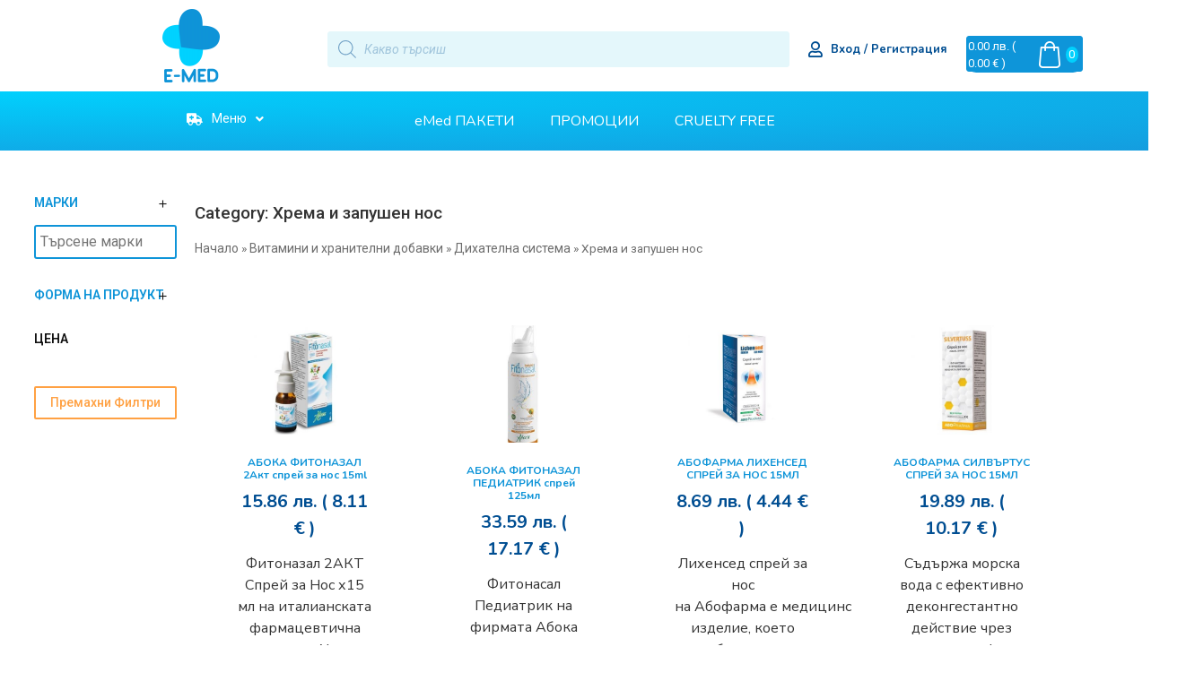

--- FILE ---
content_type: text/html; charset=UTF-8
request_url: https://emed.bg/kategoriq/vytamyny-y-hranytelny-dobavky/dyhatelna-system/hrema-y-zapushen-nos-dyhatelna-systema/
body_size: 66396
content:
<!doctype html>
<html lang="bg-BG">
<head><meta charset="UTF-8"><script>if(navigator.userAgent.match(/MSIE|Internet Explorer/i)||navigator.userAgent.match(/Trident\/7\..*?rv:11/i)){var href=document.location.href;if(!href.match(/[?&]nowprocket/)){if(href.indexOf("?")==-1){if(href.indexOf("#")==-1){document.location.href=href+"?nowprocket=1"}else{document.location.href=href.replace("#","?nowprocket=1#")}}else{if(href.indexOf("#")==-1){document.location.href=href+"&nowprocket=1"}else{document.location.href=href.replace("#","&nowprocket=1#")}}}}</script><script>class RocketLazyLoadScripts{constructor(){this.triggerEvents=["keydown","mousedown","mousemove","touchmove","touchstart","touchend","wheel"],this.userEventHandler=this._triggerListener.bind(this),this.touchStartHandler=this._onTouchStart.bind(this),this.touchMoveHandler=this._onTouchMove.bind(this),this.touchEndHandler=this._onTouchEnd.bind(this),this.clickHandler=this._onClick.bind(this),this.interceptedClicks=[],window.addEventListener("pageshow",(e=>{this.persisted=e.persisted})),window.addEventListener("DOMContentLoaded",(()=>{this._preconnect3rdParties()})),this.delayedScripts={normal:[],async:[],defer:[]},this.allJQueries=[]}_addUserInteractionListener(e){document.hidden?e._triggerListener():(this.triggerEvents.forEach((t=>window.addEventListener(t,e.userEventHandler,{passive:!0}))),window.addEventListener("touchstart",e.touchStartHandler,{passive:!0}),window.addEventListener("mousedown",e.touchStartHandler),document.addEventListener("visibilitychange",e.userEventHandler))}_removeUserInteractionListener(){this.triggerEvents.forEach((e=>window.removeEventListener(e,this.userEventHandler,{passive:!0}))),document.removeEventListener("visibilitychange",this.userEventHandler)}_onTouchStart(e){"HTML"!==e.target.tagName&&(window.addEventListener("touchend",this.touchEndHandler),window.addEventListener("mouseup",this.touchEndHandler),window.addEventListener("touchmove",this.touchMoveHandler,{passive:!0}),window.addEventListener("mousemove",this.touchMoveHandler),e.target.addEventListener("click",this.clickHandler),this._renameDOMAttribute(e.target,"onclick","rocket-onclick"))}_onTouchMove(e){window.removeEventListener("touchend",this.touchEndHandler),window.removeEventListener("mouseup",this.touchEndHandler),window.removeEventListener("touchmove",this.touchMoveHandler,{passive:!0}),window.removeEventListener("mousemove",this.touchMoveHandler),e.target.removeEventListener("click",this.clickHandler),this._renameDOMAttribute(e.target,"rocket-onclick","onclick")}_onTouchEnd(e){window.removeEventListener("touchend",this.touchEndHandler),window.removeEventListener("mouseup",this.touchEndHandler),window.removeEventListener("touchmove",this.touchMoveHandler,{passive:!0}),window.removeEventListener("mousemove",this.touchMoveHandler)}_onClick(e){e.target.removeEventListener("click",this.clickHandler),this._renameDOMAttribute(e.target,"rocket-onclick","onclick"),this.interceptedClicks.push(e),e.preventDefault(),e.stopPropagation(),e.stopImmediatePropagation()}_replayClicks(){window.removeEventListener("touchstart",this.touchStartHandler,{passive:!0}),window.removeEventListener("mousedown",this.touchStartHandler),this.interceptedClicks.forEach((e=>{e.target.dispatchEvent(new MouseEvent("click",{view:e.view,bubbles:!0,cancelable:!0}))}))}_renameDOMAttribute(e,t,n){e.hasAttribute&&e.hasAttribute(t)&&(event.target.setAttribute(n,event.target.getAttribute(t)),event.target.removeAttribute(t))}_triggerListener(){this._removeUserInteractionListener(this),"loading"===document.readyState?document.addEventListener("DOMContentLoaded",this._loadEverythingNow.bind(this)):this._loadEverythingNow()}_preconnect3rdParties(){let e=[];document.querySelectorAll("script[type=rocketlazyloadscript]").forEach((t=>{if(t.hasAttribute("src")){const n=new URL(t.src).origin;n!==location.origin&&e.push({src:n,crossOrigin:t.crossOrigin||"module"===t.getAttribute("data-rocket-type")})}})),e=[...new Map(e.map((e=>[JSON.stringify(e),e]))).values()],this._batchInjectResourceHints(e,"preconnect")}async _loadEverythingNow(){this.lastBreath=Date.now(),this._delayEventListeners(),this._delayJQueryReady(this),this._handleDocumentWrite(),this._registerAllDelayedScripts(),this._preloadAllScripts(),await this._loadScriptsFromList(this.delayedScripts.normal),await this._loadScriptsFromList(this.delayedScripts.defer),await this._loadScriptsFromList(this.delayedScripts.async);try{await this._triggerDOMContentLoaded(),await this._triggerWindowLoad()}catch(e){}window.dispatchEvent(new Event("rocket-allScriptsLoaded")),this._replayClicks()}_registerAllDelayedScripts(){document.querySelectorAll("script[type=rocketlazyloadscript]").forEach((e=>{e.hasAttribute("src")?e.hasAttribute("async")&&!1!==e.async?this.delayedScripts.async.push(e):e.hasAttribute("defer")&&!1!==e.defer||"module"===e.getAttribute("data-rocket-type")?this.delayedScripts.defer.push(e):this.delayedScripts.normal.push(e):this.delayedScripts.normal.push(e)}))}async _transformScript(e){return await this._littleBreath(),new Promise((t=>{const n=document.createElement("script");[...e.attributes].forEach((e=>{let t=e.nodeName;"type"!==t&&("data-rocket-type"===t&&(t="type"),n.setAttribute(t,e.nodeValue))})),e.hasAttribute("src")?(n.addEventListener("load",t),n.addEventListener("error",t)):(n.text=e.text,t());try{e.parentNode.replaceChild(n,e)}catch(e){t()}}))}async _loadScriptsFromList(e){const t=e.shift();return t?(await this._transformScript(t),this._loadScriptsFromList(e)):Promise.resolve()}_preloadAllScripts(){this._batchInjectResourceHints([...this.delayedScripts.normal,...this.delayedScripts.defer,...this.delayedScripts.async],"preload")}_batchInjectResourceHints(e,t){var n=document.createDocumentFragment();e.forEach((e=>{if(e.src){const i=document.createElement("link");i.href=e.src,i.rel=t,"preconnect"!==t&&(i.as="script"),e.getAttribute&&"module"===e.getAttribute("data-rocket-type")&&(i.crossOrigin=!0),e.crossOrigin&&(i.crossOrigin=e.crossOrigin),n.appendChild(i)}})),document.head.appendChild(n)}_delayEventListeners(){let e={};function t(t,n){!function(t){function n(n){return e[t].eventsToRewrite.indexOf(n)>=0?"rocket-"+n:n}e[t]||(e[t]={originalFunctions:{add:t.addEventListener,remove:t.removeEventListener},eventsToRewrite:[]},t.addEventListener=function(){arguments[0]=n(arguments[0]),e[t].originalFunctions.add.apply(t,arguments)},t.removeEventListener=function(){arguments[0]=n(arguments[0]),e[t].originalFunctions.remove.apply(t,arguments)})}(t),e[t].eventsToRewrite.push(n)}function n(e,t){let n=e[t];Object.defineProperty(e,t,{get:()=>n||function(){},set(i){e["rocket"+t]=n=i}})}t(document,"DOMContentLoaded"),t(window,"DOMContentLoaded"),t(window,"load"),t(window,"pageshow"),t(document,"readystatechange"),n(document,"onreadystatechange"),n(window,"onload"),n(window,"onpageshow")}_delayJQueryReady(e){let t=window.jQuery;Object.defineProperty(window,"jQuery",{get:()=>t,set(n){if(n&&n.fn&&!e.allJQueries.includes(n)){n.fn.ready=n.fn.init.prototype.ready=function(t){e.domReadyFired?t.bind(document)(n):document.addEventListener("rocket-DOMContentLoaded",(()=>t.bind(document)(n)))};const t=n.fn.on;n.fn.on=n.fn.init.prototype.on=function(){if(this[0]===window){function e(e){return e.split(" ").map((e=>"load"===e||0===e.indexOf("load.")?"rocket-jquery-load":e)).join(" ")}"string"==typeof arguments[0]||arguments[0]instanceof String?arguments[0]=e(arguments[0]):"object"==typeof arguments[0]&&Object.keys(arguments[0]).forEach((t=>{delete Object.assign(arguments[0],{[e(t)]:arguments[0][t]})[t]}))}return t.apply(this,arguments),this},e.allJQueries.push(n)}t=n}})}async _triggerDOMContentLoaded(){this.domReadyFired=!0,await this._littleBreath(),document.dispatchEvent(new Event("rocket-DOMContentLoaded")),await this._littleBreath(),window.dispatchEvent(new Event("rocket-DOMContentLoaded")),await this._littleBreath(),document.dispatchEvent(new Event("rocket-readystatechange")),await this._littleBreath(),document.rocketonreadystatechange&&document.rocketonreadystatechange()}async _triggerWindowLoad(){await this._littleBreath(),window.dispatchEvent(new Event("rocket-load")),await this._littleBreath(),window.rocketonload&&window.rocketonload(),await this._littleBreath(),this.allJQueries.forEach((e=>e(window).trigger("rocket-jquery-load"))),await this._littleBreath();const e=new Event("rocket-pageshow");e.persisted=this.persisted,window.dispatchEvent(e),await this._littleBreath(),window.rocketonpageshow&&window.rocketonpageshow({persisted:this.persisted})}_handleDocumentWrite(){const e=new Map;document.write=document.writeln=function(t){const n=document.currentScript,i=document.createRange(),r=n.parentElement;let o=e.get(n);void 0===o&&(o=n.nextSibling,e.set(n,o));const s=document.createDocumentFragment();i.setStart(s,0),s.appendChild(i.createContextualFragment(t)),r.insertBefore(s,o)}}async _littleBreath(){Date.now()-this.lastBreath>45&&(await this._requestAnimFrame(),this.lastBreath=Date.now())}async _requestAnimFrame(){return document.hidden?new Promise((e=>setTimeout(e))):new Promise((e=>requestAnimationFrame(e)))}static run(){const e=new RocketLazyLoadScripts;e._addUserInteractionListener(e)}}RocketLazyLoadScripts.run();</script>
	
	<meta name="viewport" content="width=device-width, initial-scale=1">
	<link rel="profile" href="https://gmpg.org/xfn/11">
	<meta name='robots' content='index, follow, max-snippet:-1, max-image-preview:large, max-video-preview:-1' />

<!-- The SEO Framework от Sybre Waaijer -->
<meta name="robots" content="max-snippet:320,max-image-preview:standard,max-video-preview:-1" />
<meta property="og:image" content="https://emed.bg/wp-content/uploads/2021/03/emed-12-2020.png" />
<meta property="og:image:width" content="1406" />
<meta property="og:image:height" content="1804" />
<meta property="og:locale" content="bg_BG" />
<meta property="og:type" content="website" />
<meta property="og:title" content="Category: Хрема и запушен нос" />
<meta property="og:url" content="https://emed.bg/kategoriq/vytamyny-y-hranytelny-dobavky/dyhatelna-system/hrema-y-zapushen-nos-dyhatelna-systema/" />
<meta property="og:site_name" content="eMed.bg" />
<meta name="twitter:card" content="summary_large_image" />
<meta name="twitter:title" content="Category: Хрема и запушен нос" />
<meta name="twitter:image" content="https://emed.bg/wp-content/uploads/2021/03/emed-12-2020.png" />
<meta name="twitter:image:width" content="1406" />
<meta name="twitter:image:height" content="1804" />
<link rel="canonical" href="https://emed.bg/kategoriq/vytamyny-y-hranytelny-dobavky/dyhatelna-system/hrema-y-zapushen-nos-dyhatelna-systema/" />
<!-- / The SEO Framework от Sybre Waaijer | 2.12ms meta | 1.04ms boot -->


	<!-- This site is optimized with the Yoast SEO plugin v21.4 - https://yoast.com/wordpress/plugins/seo/ -->
	<title>Хрема и запушен нос Архиви - eMed.bg</title>
	<link rel="canonical" href="https://emed.bg/kategoriq/vytamyny-y-hranytelny-dobavky/dyhatelna-system/hrema-y-zapushen-nos-dyhatelna-systema/" />
	<meta property="og:locale" content="bg_BG" />
	<meta property="og:type" content="article" />
	<meta property="og:title" content="Хрема и запушен нос Архиви - eMed.bg" />
	<meta property="og:url" content="https://emed.bg/kategoriq/vytamyny-y-hranytelny-dobavky/dyhatelna-system/hrema-y-zapushen-nos-dyhatelna-systema/" />
	<meta property="og:site_name" content="eMed.bg" />
	<meta name="twitter:card" content="summary_large_image" />
	<!-- / Yoast SEO plugin. -->


<link rel='dns-prefetch' href='//a.omappapi.com' />
<link rel='dns-prefetch' href='//cdn.jsdelivr.net' />
<link rel="alternate" type="application/rss+xml" title="eMed.bg &raquo; Поток" href="https://emed.bg/feed/" />
<link rel="alternate" type="application/rss+xml" title="eMed.bg &raquo; поток за коментари" href="https://emed.bg/comments/feed/" />
<link rel="alternate" type="application/rss+xml" title="eMed.bg &raquo; Хрема и запушен нос Category поток" href="https://emed.bg/kategoriq/vytamyny-y-hranytelny-dobavky/dyhatelna-system/hrema-y-zapushen-nos-dyhatelna-systema/feed/" />
<style id='wp-img-auto-sizes-contain-inline-css'>
img:is([sizes=auto i],[sizes^="auto," i]){contain-intrinsic-size:3000px 1500px}
/*# sourceURL=wp-img-auto-sizes-contain-inline-css */
</style>
<link data-minify="1" rel='stylesheet' id='hello-elementor-theme-style-css' href='https://emed.bg/wp-content/cache/min/1/wp-content/themes/hello-elementor/assets/css/theme.css?ver=1756460405' media='all' />
<link data-minify="1" rel='stylesheet' id='jet-menu-hello-css' href='https://emed.bg/wp-content/cache/min/1/wp-content/plugins/jet-menu/integration/themes/hello-elementor/assets/css/style.css?ver=1756460405' media='all' />
<link data-minify="1" rel='stylesheet' id='font-awesome-cdn-css' href='https://emed.bg/wp-content/cache/min/1/npm/@fortawesome/fontawesome-free@5.15.3/css/all.min.css?ver=1756460405' media='all' />
<style id='wp-emoji-styles-inline-css'>

	img.wp-smiley, img.emoji {
		display: inline !important;
		border: none !important;
		box-shadow: none !important;
		height: 1em !important;
		width: 1em !important;
		margin: 0 0.07em !important;
		vertical-align: -0.1em !important;
		background: none !important;
		padding: 0 !important;
	}
/*# sourceURL=wp-emoji-styles-inline-css */
</style>
<link rel='stylesheet' id='wp-block-library-css' href='https://emed.bg/wp-includes/css/dist/block-library/style.min.css?ver=6.9' media='all' />
<style id='global-styles-inline-css'>
:root{--wp--preset--aspect-ratio--square: 1;--wp--preset--aspect-ratio--4-3: 4/3;--wp--preset--aspect-ratio--3-4: 3/4;--wp--preset--aspect-ratio--3-2: 3/2;--wp--preset--aspect-ratio--2-3: 2/3;--wp--preset--aspect-ratio--16-9: 16/9;--wp--preset--aspect-ratio--9-16: 9/16;--wp--preset--color--black: #000000;--wp--preset--color--cyan-bluish-gray: #abb8c3;--wp--preset--color--white: #ffffff;--wp--preset--color--pale-pink: #f78da7;--wp--preset--color--vivid-red: #cf2e2e;--wp--preset--color--luminous-vivid-orange: #ff6900;--wp--preset--color--luminous-vivid-amber: #fcb900;--wp--preset--color--light-green-cyan: #7bdcb5;--wp--preset--color--vivid-green-cyan: #00d084;--wp--preset--color--pale-cyan-blue: #8ed1fc;--wp--preset--color--vivid-cyan-blue: #0693e3;--wp--preset--color--vivid-purple: #9b51e0;--wp--preset--gradient--vivid-cyan-blue-to-vivid-purple: linear-gradient(135deg,rgb(6,147,227) 0%,rgb(155,81,224) 100%);--wp--preset--gradient--light-green-cyan-to-vivid-green-cyan: linear-gradient(135deg,rgb(122,220,180) 0%,rgb(0,208,130) 100%);--wp--preset--gradient--luminous-vivid-amber-to-luminous-vivid-orange: linear-gradient(135deg,rgb(252,185,0) 0%,rgb(255,105,0) 100%);--wp--preset--gradient--luminous-vivid-orange-to-vivid-red: linear-gradient(135deg,rgb(255,105,0) 0%,rgb(207,46,46) 100%);--wp--preset--gradient--very-light-gray-to-cyan-bluish-gray: linear-gradient(135deg,rgb(238,238,238) 0%,rgb(169,184,195) 100%);--wp--preset--gradient--cool-to-warm-spectrum: linear-gradient(135deg,rgb(74,234,220) 0%,rgb(151,120,209) 20%,rgb(207,42,186) 40%,rgb(238,44,130) 60%,rgb(251,105,98) 80%,rgb(254,248,76) 100%);--wp--preset--gradient--blush-light-purple: linear-gradient(135deg,rgb(255,206,236) 0%,rgb(152,150,240) 100%);--wp--preset--gradient--blush-bordeaux: linear-gradient(135deg,rgb(254,205,165) 0%,rgb(254,45,45) 50%,rgb(107,0,62) 100%);--wp--preset--gradient--luminous-dusk: linear-gradient(135deg,rgb(255,203,112) 0%,rgb(199,81,192) 50%,rgb(65,88,208) 100%);--wp--preset--gradient--pale-ocean: linear-gradient(135deg,rgb(255,245,203) 0%,rgb(182,227,212) 50%,rgb(51,167,181) 100%);--wp--preset--gradient--electric-grass: linear-gradient(135deg,rgb(202,248,128) 0%,rgb(113,206,126) 100%);--wp--preset--gradient--midnight: linear-gradient(135deg,rgb(2,3,129) 0%,rgb(40,116,252) 100%);--wp--preset--font-size--small: 13px;--wp--preset--font-size--medium: 20px;--wp--preset--font-size--large: 36px;--wp--preset--font-size--x-large: 42px;--wp--preset--spacing--20: 0.44rem;--wp--preset--spacing--30: 0.67rem;--wp--preset--spacing--40: 1rem;--wp--preset--spacing--50: 1.5rem;--wp--preset--spacing--60: 2.25rem;--wp--preset--spacing--70: 3.38rem;--wp--preset--spacing--80: 5.06rem;--wp--preset--shadow--natural: 6px 6px 9px rgba(0, 0, 0, 0.2);--wp--preset--shadow--deep: 12px 12px 50px rgba(0, 0, 0, 0.4);--wp--preset--shadow--sharp: 6px 6px 0px rgba(0, 0, 0, 0.2);--wp--preset--shadow--outlined: 6px 6px 0px -3px rgb(255, 255, 255), 6px 6px rgb(0, 0, 0);--wp--preset--shadow--crisp: 6px 6px 0px rgb(0, 0, 0);}:root { --wp--style--global--content-size: 800px;--wp--style--global--wide-size: 1200px; }:where(body) { margin: 0; }.wp-site-blocks > .alignleft { float: left; margin-right: 2em; }.wp-site-blocks > .alignright { float: right; margin-left: 2em; }.wp-site-blocks > .aligncenter { justify-content: center; margin-left: auto; margin-right: auto; }:where(.wp-site-blocks) > * { margin-block-start: 24px; margin-block-end: 0; }:where(.wp-site-blocks) > :first-child { margin-block-start: 0; }:where(.wp-site-blocks) > :last-child { margin-block-end: 0; }:root { --wp--style--block-gap: 24px; }:root :where(.is-layout-flow) > :first-child{margin-block-start: 0;}:root :where(.is-layout-flow) > :last-child{margin-block-end: 0;}:root :where(.is-layout-flow) > *{margin-block-start: 24px;margin-block-end: 0;}:root :where(.is-layout-constrained) > :first-child{margin-block-start: 0;}:root :where(.is-layout-constrained) > :last-child{margin-block-end: 0;}:root :where(.is-layout-constrained) > *{margin-block-start: 24px;margin-block-end: 0;}:root :where(.is-layout-flex){gap: 24px;}:root :where(.is-layout-grid){gap: 24px;}.is-layout-flow > .alignleft{float: left;margin-inline-start: 0;margin-inline-end: 2em;}.is-layout-flow > .alignright{float: right;margin-inline-start: 2em;margin-inline-end: 0;}.is-layout-flow > .aligncenter{margin-left: auto !important;margin-right: auto !important;}.is-layout-constrained > .alignleft{float: left;margin-inline-start: 0;margin-inline-end: 2em;}.is-layout-constrained > .alignright{float: right;margin-inline-start: 2em;margin-inline-end: 0;}.is-layout-constrained > .aligncenter{margin-left: auto !important;margin-right: auto !important;}.is-layout-constrained > :where(:not(.alignleft):not(.alignright):not(.alignfull)){max-width: var(--wp--style--global--content-size);margin-left: auto !important;margin-right: auto !important;}.is-layout-constrained > .alignwide{max-width: var(--wp--style--global--wide-size);}body .is-layout-flex{display: flex;}.is-layout-flex{flex-wrap: wrap;align-items: center;}.is-layout-flex > :is(*, div){margin: 0;}body .is-layout-grid{display: grid;}.is-layout-grid > :is(*, div){margin: 0;}body{padding-top: 0px;padding-right: 0px;padding-bottom: 0px;padding-left: 0px;}a:where(:not(.wp-element-button)){text-decoration: underline;}:root :where(.wp-element-button, .wp-block-button__link){background-color: #32373c;border-width: 0;color: #fff;font-family: inherit;font-size: inherit;font-style: inherit;font-weight: inherit;letter-spacing: inherit;line-height: inherit;padding-top: calc(0.667em + 2px);padding-right: calc(1.333em + 2px);padding-bottom: calc(0.667em + 2px);padding-left: calc(1.333em + 2px);text-decoration: none;text-transform: inherit;}.has-black-color{color: var(--wp--preset--color--black) !important;}.has-cyan-bluish-gray-color{color: var(--wp--preset--color--cyan-bluish-gray) !important;}.has-white-color{color: var(--wp--preset--color--white) !important;}.has-pale-pink-color{color: var(--wp--preset--color--pale-pink) !important;}.has-vivid-red-color{color: var(--wp--preset--color--vivid-red) !important;}.has-luminous-vivid-orange-color{color: var(--wp--preset--color--luminous-vivid-orange) !important;}.has-luminous-vivid-amber-color{color: var(--wp--preset--color--luminous-vivid-amber) !important;}.has-light-green-cyan-color{color: var(--wp--preset--color--light-green-cyan) !important;}.has-vivid-green-cyan-color{color: var(--wp--preset--color--vivid-green-cyan) !important;}.has-pale-cyan-blue-color{color: var(--wp--preset--color--pale-cyan-blue) !important;}.has-vivid-cyan-blue-color{color: var(--wp--preset--color--vivid-cyan-blue) !important;}.has-vivid-purple-color{color: var(--wp--preset--color--vivid-purple) !important;}.has-black-background-color{background-color: var(--wp--preset--color--black) !important;}.has-cyan-bluish-gray-background-color{background-color: var(--wp--preset--color--cyan-bluish-gray) !important;}.has-white-background-color{background-color: var(--wp--preset--color--white) !important;}.has-pale-pink-background-color{background-color: var(--wp--preset--color--pale-pink) !important;}.has-vivid-red-background-color{background-color: var(--wp--preset--color--vivid-red) !important;}.has-luminous-vivid-orange-background-color{background-color: var(--wp--preset--color--luminous-vivid-orange) !important;}.has-luminous-vivid-amber-background-color{background-color: var(--wp--preset--color--luminous-vivid-amber) !important;}.has-light-green-cyan-background-color{background-color: var(--wp--preset--color--light-green-cyan) !important;}.has-vivid-green-cyan-background-color{background-color: var(--wp--preset--color--vivid-green-cyan) !important;}.has-pale-cyan-blue-background-color{background-color: var(--wp--preset--color--pale-cyan-blue) !important;}.has-vivid-cyan-blue-background-color{background-color: var(--wp--preset--color--vivid-cyan-blue) !important;}.has-vivid-purple-background-color{background-color: var(--wp--preset--color--vivid-purple) !important;}.has-black-border-color{border-color: var(--wp--preset--color--black) !important;}.has-cyan-bluish-gray-border-color{border-color: var(--wp--preset--color--cyan-bluish-gray) !important;}.has-white-border-color{border-color: var(--wp--preset--color--white) !important;}.has-pale-pink-border-color{border-color: var(--wp--preset--color--pale-pink) !important;}.has-vivid-red-border-color{border-color: var(--wp--preset--color--vivid-red) !important;}.has-luminous-vivid-orange-border-color{border-color: var(--wp--preset--color--luminous-vivid-orange) !important;}.has-luminous-vivid-amber-border-color{border-color: var(--wp--preset--color--luminous-vivid-amber) !important;}.has-light-green-cyan-border-color{border-color: var(--wp--preset--color--light-green-cyan) !important;}.has-vivid-green-cyan-border-color{border-color: var(--wp--preset--color--vivid-green-cyan) !important;}.has-pale-cyan-blue-border-color{border-color: var(--wp--preset--color--pale-cyan-blue) !important;}.has-vivid-cyan-blue-border-color{border-color: var(--wp--preset--color--vivid-cyan-blue) !important;}.has-vivid-purple-border-color{border-color: var(--wp--preset--color--vivid-purple) !important;}.has-vivid-cyan-blue-to-vivid-purple-gradient-background{background: var(--wp--preset--gradient--vivid-cyan-blue-to-vivid-purple) !important;}.has-light-green-cyan-to-vivid-green-cyan-gradient-background{background: var(--wp--preset--gradient--light-green-cyan-to-vivid-green-cyan) !important;}.has-luminous-vivid-amber-to-luminous-vivid-orange-gradient-background{background: var(--wp--preset--gradient--luminous-vivid-amber-to-luminous-vivid-orange) !important;}.has-luminous-vivid-orange-to-vivid-red-gradient-background{background: var(--wp--preset--gradient--luminous-vivid-orange-to-vivid-red) !important;}.has-very-light-gray-to-cyan-bluish-gray-gradient-background{background: var(--wp--preset--gradient--very-light-gray-to-cyan-bluish-gray) !important;}.has-cool-to-warm-spectrum-gradient-background{background: var(--wp--preset--gradient--cool-to-warm-spectrum) !important;}.has-blush-light-purple-gradient-background{background: var(--wp--preset--gradient--blush-light-purple) !important;}.has-blush-bordeaux-gradient-background{background: var(--wp--preset--gradient--blush-bordeaux) !important;}.has-luminous-dusk-gradient-background{background: var(--wp--preset--gradient--luminous-dusk) !important;}.has-pale-ocean-gradient-background{background: var(--wp--preset--gradient--pale-ocean) !important;}.has-electric-grass-gradient-background{background: var(--wp--preset--gradient--electric-grass) !important;}.has-midnight-gradient-background{background: var(--wp--preset--gradient--midnight) !important;}.has-small-font-size{font-size: var(--wp--preset--font-size--small) !important;}.has-medium-font-size{font-size: var(--wp--preset--font-size--medium) !important;}.has-large-font-size{font-size: var(--wp--preset--font-size--large) !important;}.has-x-large-font-size{font-size: var(--wp--preset--font-size--x-large) !important;}
/*# sourceURL=global-styles-inline-css */
</style>

<link data-minify="1" rel='stylesheet' id='wcpf-plugin-style-css' href='https://emed.bg/wp-content/cache/min/1/wp-content/plugins/woocommerce-product-filters/assets/css/plugin.css?ver=1756460405' media='all' />
<link data-minify="1" rel='stylesheet' id='speedyStyle-css' href='https://emed.bg/wp-content/cache/min/1/wp-content/plugins/woocommerce-speedy-shipping-method/styles/style.css?ver=1756460405' media='all' />
<link data-minify="1" rel='stylesheet' id='woocommerce-layout-css' href='https://emed.bg/wp-content/cache/min/1/wp-content/plugins/woocommerce/assets/css/woocommerce-layout.css?ver=1756460405' media='all' />
<link data-minify="1" rel='stylesheet' id='woocommerce-smallscreen-css' href='https://emed.bg/wp-content/cache/min/1/wp-content/plugins/woocommerce/assets/css/woocommerce-smallscreen.css?ver=1756460405' media='only screen and (max-width: 768px)' />
<link data-minify="1" rel='stylesheet' id='woocommerce-general-css' href='https://emed.bg/wp-content/cache/min/1/wp-content/plugins/woocommerce/assets/css/woocommerce.css?ver=1756460405' media='all' />
<style id='woocommerce-inline-inline-css'>
.woocommerce form .form-row .required { visibility: visible; }
/*# sourceURL=woocommerce-inline-inline-css */
</style>
<link data-minify="1" rel='stylesheet' id='woocommerce-pre-orders-main-css-css' href='https://emed.bg/wp-content/cache/min/1/wp-content/plugins/pre-orders-for-woocommerce/media/css/main.css?ver=1756460405' media='all' />
<link rel='stylesheet' id='woo-bg-css-econt-css' href='https://emed.bg/wp-content/plugins/bulgarisation-for-woocommerce/dist/styles/econt-frontend.min.css?ver=6.9' media='all' />
<link rel='stylesheet' id='woo-bg-css-frontend-css' href='https://emed.bg/wp-content/plugins/bulgarisation-for-woocommerce/dist/styles/frontend.min.css?ver=6.9' media='all' />
<link rel='stylesheet' id='cmplz-general-css' href='https://emed.bg/wp-content/plugins/complianz-gdpr/assets/css/cookieblocker.min.css?ver=6.3.4' media='all' />
<link data-minify="1" rel='stylesheet' id='wp-pagenavi-css' href='https://emed.bg/wp-content/cache/min/1/wp-content/plugins/wp-pagenavi/pagenavi-css.css?ver=1756460405' media='all' />
<link rel='stylesheet' id='dgwt-wcas-style-css' href='https://emed.bg/wp-content/plugins/ajax-search-for-woocommerce-premium/assets/css/style.min.css?ver=1.21.1' media='all' />
<link data-minify="1" rel='stylesheet' id='select2-css' href='https://emed.bg/wp-content/cache/min/1/wp-content/plugins/woocommerce/assets/css/select2.css?ver=1756460405' media='all' />
<link data-minify="1" rel='stylesheet' id='xoo-wsc-fonts-css' href='https://emed.bg/wp-content/cache/min/1/wp-content/plugins/woocommerce-side-cart-premium/assets/css/xoo-wsc-fonts.css?ver=1756460405' media='all' />
<link data-minify="1" rel='stylesheet' id='xoo-wsc-style-css' href='https://emed.bg/wp-content/cache/min/1/wp-content/plugins/woocommerce-side-cart-premium/assets/css/xoo-wsc-style.css?ver=1756460405' media='all' />
<style id='xoo-wsc-style-inline-css'>

.xoo-wsc-sp-left-col img{
	max-width: 80px;
}

.xoo-wsc-sp-right-col{
	font-size: 14px;
}

.xoo-wsc-sp-container{
	background-color: #eee;
}



.xoo-wsc-ft-buttons-cont a.xoo-wsc-ft-btn {
	background-color: #ffa143;
	color: #ffffff;
	border: 4px solid #ffffff;
}

 

.xoo-wsc-footer{
	background-color: #ffffff;
	color: #004e92;
	padding: 10px 20px;
}

.xoo-wsc-footer, .xoo-wsc-footer a, .xoo-wsc-footer .amount{
	font-size: 18px;
}

.xoo-wsc-ft-buttons-cont{
	grid-template-columns: auto;
}

.xoo-wsc-basket{
	top: 12px;
	right: 8px;
	background-color: #ffa143;
	color: #ffffff;
	box-shadow: 0 1px 4px 0;
	border-radius: 14px}

.xoo-wsc-bki{
	font-size: 30px}

.xoo-wsc-items-count{
	top: -12px;
	right: -12px;
}

.xoo-wsc-items-count, .xoo-wsc-sc-count{
	background-color: #01d0fd;
	color: #ffffff;
}

.xoo-wsc-container, .xoo-wsc-slider{
	max-width: 320px;
	right: -320px;
	top: 0;bottom: 0;
	top: 0;
	font-family: nunito}


.xoo-wsc-cart-active .xoo-wsc-container, .xoo-wsc-slider-active .xoo-wsc-slider{
	right: 0;
}

.xoo-wsc-cart-active .xoo-wsc-basket{
	right: 320px;
}

.xoo-wsc-slider{
	right: -320px;
}

span.xoo-wsch-close {
    font-size: 16px;
    right: 10px;
}

.xoo-wsch-top{
	justify-content: center;
}

.xoo-wsch-text{
	font-size: 20px;
}

.xoo-wsc-header{
	color: #004e92;
	background-color: #ffffff;
}

.xoo-wsc-sb-bar > span{
	background-color: #01d0fd;
}

.xoo-wsc-body{
	background-color: #ffffff;
}

.xoo-wsc-body, .xoo-wsc-body span.amount, .xoo-wsc-body a{
	font-size: 16px;
	color: #004e92;
}

.xoo-wsc-product{
	padding: 20px 15px;
}

.xoo-wsc-img-col{
	width: 30%;
}
.xoo-wsc-sum-col{
	width: 70%;
}

.xoo-wsc-sum-col{
	justify-content: center;
}

/***** Quantity *****/

.xoo-wsc-qty-box{
	max-width: 75px;
}

.xoo-wsc-qty-box.xoo-wsc-qtb-square{
	border-color: #004e92;
}

input[type="number"].xoo-wsc-qty{
	border-color: #004e92;
	background-color: #ffffff;
	color: #004e92;
	height: 28px;
	line-height: 28px;
}

input[type="number"].xoo-wsc-qty, .xoo-wsc-qtb-square{
	border-width: 1px;
	border-style: solid;
}
.xoo-wsc-chng{
	background-color: #ffffff;
	color: #004e92;
}span.xoo-wsc-sc-subt {

    order: 0;

}

 

span.xoo-wsc-sc-bki {

    order: 1;

}

 

span.xoo-wsc-sc-count {

    order: 2;

}

 

.xoo-wsc-sc-cont {

    color: #fff;

}
/*# sourceURL=xoo-wsc-style-inline-css */
</style>
<link data-minify="1" rel='stylesheet' id='emed-child-style-css' href='https://emed.bg/wp-content/cache/min/1/wp-content/themes/emed-theme/style.css?ver=1756460405' media='all' />
<link data-minify="1" rel='stylesheet' id='hello-elementor-css' href='https://emed.bg/wp-content/cache/min/1/wp-content/themes/hello-elementor/assets/css/reset.css?ver=1756460405' media='all' />
<link data-minify="1" rel='stylesheet' id='hello-elementor-header-footer-css' href='https://emed.bg/wp-content/cache/min/1/wp-content/themes/hello-elementor/assets/css/header-footer.css?ver=1756460405' media='all' />
<link data-minify="1" rel='stylesheet' id='font-awesome-all-css' href='https://emed.bg/wp-content/cache/min/1/wp-content/plugins/jet-menu/assets/public/lib/font-awesome/css/all.min.css?ver=1756460405' media='all' />
<link rel='stylesheet' id='font-awesome-v4-shims-css' href='https://emed.bg/wp-content/plugins/jet-menu/assets/public/lib/font-awesome/css/v4-shims.min.css?ver=5.12.0' media='all' />
<link data-minify="1" rel='stylesheet' id='jet-menu-public-styles-css' href='https://emed.bg/wp-content/cache/min/1/wp-content/plugins/jet-menu/assets/public/css/public.css?ver=1756460405' media='all' />
<link data-minify="1" rel='stylesheet' id='jet-woo-builder-css' href='https://emed.bg/wp-content/cache/min/1/wp-content/plugins/jet-woo-builder/assets/css/frontend.css?ver=1756460405' media='all' />
<style id='jet-woo-builder-inline-css'>
@font-face {
				font-family: "WooCommerce";
				src: url("https://emed.bg/wp-content/plugins/woocommerce/assets/fonts/WooCommerce.eot");
				src: url("https://emed.bg/wp-content/plugins/woocommerce/assets/fonts/WooCommerce.eot?#iefix") format("embedded-opentype"),
					url("https://emed.bg/wp-content/plugins/woocommerce/assets/fonts/WooCommerce.woff") format("woff"),
					url("https://emed.bg/wp-content/plugins/woocommerce/assets/fonts/WooCommerce.ttf") format("truetype"),
					url("https://emed.bg/wp-content/plugins/woocommerce/assets/fonts/WooCommerce.svg#WooCommerce") format("svg");
				font-weight: normal;
				font-style: normal;
			}
/*# sourceURL=jet-woo-builder-inline-css */
</style>
<link data-minify="1" rel='stylesheet' id='jet-woo-builder-template-styles-css' href='https://emed.bg/wp-content/cache/min/1/wp-content/plugins/jet-woo-builder/assets/css/templates.css?ver=1756460405' media='all' />
<link data-minify="1" rel='stylesheet' id='jet-woo-builder-frontend-css' href='https://emed.bg/wp-content/cache/min/1/wp-content/plugins/jet-woo-builder/assets/css/lib/jetwoobuilder-frontend-font/css/jetwoobuilder-frontend-font.css?ver=1756460405' media='all' />
<link data-minify="1" rel='stylesheet' id='elementor-icons-css' href='https://emed.bg/wp-content/cache/min/1/wp-content/plugins/elementor/assets/lib/eicons/css/elementor-icons.min.css?ver=1756460405' media='all' />
<link rel='stylesheet' id='elementor-frontend-legacy-css' href='https://emed.bg/wp-content/plugins/elementor/assets/css/frontend-legacy.min.css?ver=3.8.1' media='all' />
<link rel='stylesheet' id='elementor-frontend-css' href='https://emed.bg/wp-content/plugins/elementor/assets/css/frontend.min.css?ver=3.8.1' media='all' />
<link rel='stylesheet' id='elementor-post-16-css' href='https://emed.bg/wp-content/uploads/elementor/css/post-16.css?ver=1712136539' media='all' />
<link rel='stylesheet' id='elementor-pro-css' href='https://emed.bg/wp-content/plugins/elementor-pro/assets/css/frontend.min.css?ver=3.7.3' media='all' />
<link data-minify="1" rel='stylesheet' id='font-awesome-5-all-css' href='https://emed.bg/wp-content/cache/min/1/wp-content/plugins/elementor/assets/lib/font-awesome/css/all.min.css?ver=1756460405' media='all' />
<link rel='stylesheet' id='font-awesome-4-shim-css' href='https://emed.bg/wp-content/plugins/elementor/assets/lib/font-awesome/css/v4-shims.min.css?ver=3.8.1' media='all' />
<link rel='stylesheet' id='elementor-post-23988-css' href='https://emed.bg/wp-content/uploads/elementor/css/post-23988.css?ver=1712136540' media='all' />
<link rel='stylesheet' id='elementor-post-559-css' href='https://emed.bg/wp-content/uploads/elementor/css/post-559.css?ver=1741372155' media='all' />
<link rel='stylesheet' id='elementor-post-2416-css' href='https://emed.bg/wp-content/uploads/elementor/css/post-2416.css?ver=1712136612' media='all' />
<link rel='stylesheet' id='google-fonts-1-css' href='https://fonts.googleapis.com/css?family=Nunito%3A100%2C100italic%2C200%2C200italic%2C300%2C300italic%2C400%2C400italic%2C500%2C500italic%2C600%2C600italic%2C700%2C700italic%2C800%2C800italic%2C900%2C900italic%7CNunito+Sans%3A100%2C100italic%2C200%2C200italic%2C300%2C300italic%2C400%2C400italic%2C500%2C500italic%2C600%2C600italic%2C700%2C700italic%2C800%2C800italic%2C900%2C900italic%7CRoboto%3A100%2C100italic%2C200%2C200italic%2C300%2C300italic%2C400%2C400italic%2C500%2C500italic%2C600%2C600italic%2C700%2C700italic%2C800%2C800italic%2C900%2C900italic%7COpen+Sans%3A100%2C100italic%2C200%2C200italic%2C300%2C300italic%2C400%2C400italic%2C500%2C500italic%2C600%2C600italic%2C700%2C700italic%2C800%2C800italic%2C900%2C900italic&#038;display=auto&#038;subset=cyrillic&#038;ver=6.9' media='all' />
<link rel='stylesheet' id='elementor-icons-shared-0-css' href='https://emed.bg/wp-content/plugins/elementor/assets/lib/font-awesome/css/fontawesome.min.css?ver=5.15.3' media='all' />
<link data-minify="1" rel='stylesheet' id='elementor-icons-fa-regular-css' href='https://emed.bg/wp-content/cache/min/1/wp-content/plugins/elementor/assets/lib/font-awesome/css/regular.min.css?ver=1756460405' media='all' />
<link data-minify="1" rel='stylesheet' id='elementor-icons-fa-solid-css' href='https://emed.bg/wp-content/cache/min/1/wp-content/plugins/elementor/assets/lib/font-awesome/css/solid.min.css?ver=1756460405' media='all' />
<link data-minify="1" rel='stylesheet' id='elementor-icons-fa-brands-css' href='https://emed.bg/wp-content/cache/min/1/wp-content/plugins/elementor/assets/lib/font-awesome/css/brands.min.css?ver=1756460405' media='all' />
<script type="rocketlazyloadscript" src="https://emed.bg/wp-content/plugins/google-analytics-premium/assets/js/frontend-gtag.min.js?ver=8.8.2" id="monsterinsights-frontend-script-js" defer></script>
<script data-cfasync="false" data-wpfc-render="false" id='monsterinsights-frontend-script-js-extra'>var monsterinsights_frontend = {"js_events_tracking":"true","download_extensions":"doc,pdf,ppt,zip,xls,docx,pptx,xlsx","inbound_paths":"[]","home_url":"https:\/\/emed.bg","hash_tracking":"false","ua":"UA-190601167-1","v4_id":"G-JR4PLPM5X6"};</script>
<script type="rocketlazyloadscript" src="https://emed.bg/wp-content/plugins/woocommerce-product-filters/assets/js/polyfills.min.js?ver=1.2.0" id="wcpf-plugin-polyfills-script-js" defer></script>
<script src="https://emed.bg/wp-includes/js/jquery/jquery.min.js?ver=3.7.1" id="jquery-core-js" defer></script>
<script src="https://emed.bg/wp-includes/js/jquery/jquery-migrate.min.js?ver=3.4.1" id="jquery-migrate-js" defer></script>
<script type="rocketlazyloadscript" src="https://emed.bg/wp-includes/js/jquery/ui/core.min.js?ver=1.13.3" id="jquery-ui-core-js" defer></script>
<script type="rocketlazyloadscript" src="https://emed.bg/wp-includes/js/jquery/ui/mouse.min.js?ver=1.13.3" id="jquery-ui-mouse-js" defer></script>
<script type="rocketlazyloadscript" src="https://emed.bg/wp-includes/js/jquery/ui/slider.min.js?ver=1.13.3" id="jquery-ui-slider-js" defer></script>
<script type="rocketlazyloadscript" src="https://emed.bg/wp-content/plugins/woocommerce-product-filters/assets/js/front-vendor.min.js?ver=1.2.0" id="wcpf-plugin-vendor-script-js" defer></script>
<script type="rocketlazyloadscript" src="https://emed.bg/wp-includes/js/underscore.min.js?ver=1.13.7" id="underscore-js" defer></script>
<script id="wp-util-js-extra">
var _wpUtilSettings = {"ajax":{"url":"/wp-admin/admin-ajax.php"}};
//# sourceURL=wp-util-js-extra
</script>
<script type="rocketlazyloadscript" src="https://emed.bg/wp-includes/js/wp-util.min.js?ver=6.9" id="wp-util-js" defer></script>
<script type="rocketlazyloadscript" src="https://emed.bg/wp-content/plugins/woocommerce/assets/js/accounting/accounting.min.js?ver=0.4.2" id="accounting-js" defer></script>
<script id="wcpf-plugin-script-js-extra">
var WCPFData = {"registerEntities":{"Project":{"id":"Project","class":"WooCommerce_Product_Filter_Plugin\\Entity","post_type":"wcpf_project","label":"Project","default_options":{"urlNavigation":"query","filteringStarts":"auto","urlNavigationOptions":[],"useComponents":["pagination","sorting","results-count","page-title","breadcrumb"],"paginationAjax":true,"sortingAjax":true,"productsContainerSelector":".products","paginationSelector":".woocommerce-pagination","resultCountSelector":".woocommerce-result-count","sortingSelector":".woocommerce-ordering","pageTitleSelector":".woocommerce-products-header__title","breadcrumbSelector":".woocommerce-breadcrumb","multipleContainersForProducts":true},"is_grouped":true,"editor_component_class":"WooCommerce_Product_Filter_Plugin\\Project\\Editor_Component","filter_component_class":"WooCommerce_Product_Filter_Plugin\\Project\\Filter_Component","variations":false},"BoxListField":{"id":"BoxListField","class":"WooCommerce_Product_Filter_Plugin\\Entity","post_type":"wcpf_item","label":"Box List","default_options":{"itemsSource":"attribute","itemsDisplay":"all","queryType":"or","itemsDisplayHierarchical":true,"displayHierarchicalCollapsed":false,"displayTitle":true,"displayToggleContent":true,"defaultToggleState":"show","cssClass":"","actionForEmptyOptions":"hide","displayProductCount":true,"productCountPolicy":"for-option-only","multiSelect":true,"boxSize":"45px"},"is_grouped":false,"editor_component_class":"WooCommerce_Product_Filter_Plugin\\Field\\Box_list\\Editor_Component","filter_component_class":"WooCommerce_Product_Filter_Plugin\\Field\\Box_List\\Filter_Component","variations":true},"CheckBoxListField":{"id":"CheckBoxListField","class":"WooCommerce_Product_Filter_Plugin\\Entity","post_type":"wcpf_item","label":"Checkbox","default_options":{"itemsSource":"attribute","itemsDisplay":"all","queryType":"or","itemsDisplayHierarchical":true,"displayHierarchicalCollapsed":false,"displayTitle":true,"displayToggleContent":true,"defaultToggleState":"show","cssClass":"","actionForEmptyOptions":"hide","displayProductCount":true,"productCountPolicy":"for-option-only","seeMoreOptionsBy":"scrollbar","heightOfVisibleContent":12},"is_grouped":false,"editor_component_class":"WooCommerce_Product_Filter_Plugin\\Field\\Check_Box_List\\Editor_Component","filter_component_class":"WooCommerce_Product_Filter_Plugin\\Field\\Check_Box_List\\Filter_Component","variations":true},"DropDownListField":{"id":"DropDownListField","class":"WooCommerce_Product_Filter_Plugin\\Entity","post_type":"wcpf_item","label":"Drop Down","default_options":{"itemsSource":"attribute","itemsDisplay":"all","queryType":"or","itemsDisplayHierarchical":true,"displayHierarchicalCollapsed":false,"displayTitle":true,"displayToggleContent":true,"defaultToggleState":"show","cssClass":"","actionForEmptyOptions":"hide","displayProductCount":true,"productCountPolicy":"for-option-only","titleItemReset":"Show all"},"is_grouped":false,"editor_component_class":"WooCommerce_Product_Filter_Plugin\\Field\\Drop_Down_List\\Editor_Component","filter_component_class":"WooCommerce_Product_Filter_Plugin\\Field\\Drop_Down_List\\Filter_Component","variations":true},"ButtonField":{"id":"ButtonField","class":"WooCommerce_Product_Filter_Plugin\\Entity","post_type":"wcpf_item","label":"Button","default_options":{"cssClass":"","action":"reset"},"is_grouped":false,"editor_component_class":"WooCommerce_Product_Filter_Plugin\\Field\\Button\\Editor_Component","filter_component_class":"WooCommerce_Product_Filter_Plugin\\Field\\Button\\Filter_Component","variations":true},"ColorListField":{"id":"ColorListField","class":"WooCommerce_Product_Filter_Plugin\\Entity","post_type":"wcpf_item","label":"Colors","default_options":{"itemsSource":"attribute","itemsDisplay":"all","queryType":"or","itemsDisplayHierarchical":true,"displayHierarchicalCollapsed":false,"displayTitle":true,"displayToggleContent":true,"defaultToggleState":"show","cssClass":"","actionForEmptyOptions":"hide","displayProductCount":true,"productCountPolicy":"for-option-only","optionKey":"colors"},"is_grouped":false,"editor_component_class":"WooCommerce_Product_Filter_Plugin\\Field\\Color_List\\Editor_Component","filter_component_class":"WooCommerce_Product_Filter_Plugin\\Field\\Color_List\\Filter_Component","variations":true},"RadioListField":{"id":"RadioListField","class":"WooCommerce_Product_Filter_Plugin\\Entity","post_type":"wcpf_item","label":"Radio","default_options":{"itemsSource":"attribute","itemsDisplay":"all","queryType":"or","itemsDisplayHierarchical":true,"displayHierarchicalCollapsed":false,"displayTitle":true,"displayToggleContent":true,"defaultToggleState":"show","cssClass":"","actionForEmptyOptions":"hide","displayProductCount":true,"productCountPolicy":"for-option-only","titleItemReset":"Show all","seeMoreOptionsBy":"scrollbar","heightOfVisibleContent":12},"is_grouped":false,"editor_component_class":"WooCommerce_Product_Filter_Plugin\\Field\\Radio_List\\Editor_Component","filter_component_class":"WooCommerce_Product_Filter_Plugin\\Field\\Radio_List\\Filter_Component","variations":true},"TextListField":{"id":"TextListField","class":"WooCommerce_Product_Filter_Plugin\\Entity","post_type":"wcpf_item","label":"Text List","default_options":{"itemsSource":"attribute","itemsDisplay":"all","queryType":"or","itemsDisplayHierarchical":true,"displayHierarchicalCollapsed":false,"displayTitle":true,"displayToggleContent":true,"defaultToggleState":"show","cssClass":"","actionForEmptyOptions":"hide","displayProductCount":true,"productCountPolicy":"for-option-only","multiSelect":true,"useInlineStyle":false},"is_grouped":false,"editor_component_class":"WooCommerce_Product_Filter_Plugin\\Field\\Text_List\\Editor_Component","filter_component_class":"WooCommerce_Product_Filter_Plugin\\Field\\Text_List\\Filter_Component","variations":true},"PriceSliderField":{"id":"PriceSliderField","class":"WooCommerce_Product_Filter_Plugin\\Entity","post_type":"wcpf_item","label":"Price slider","default_options":{"minPriceOptionKey":"min-price","maxPriceOptionKey":"max-price","optionKey":"price","optionKeyFormat":"dash","cssClass":"","displayMinMaxInput":true,"displayTitle":true,"displayToggleContent":true,"defaultToggleState":"show","displayPriceLabel":true},"is_grouped":false,"editor_component_class":"WooCommerce_Product_Filter_Plugin\\Field\\Price_Slider\\Editor_Component","filter_component_class":"WooCommerce_Product_Filter_Plugin\\Field\\Price_Slider\\Filter_Component","variations":false},"SimpleBoxLayout":{"id":"SimpleBoxLayout","class":"WooCommerce_Product_Filter_Plugin\\Entity","post_type":"wcpf_item","label":"Simple Box","default_options":{"displayToggleContent":true,"defaultToggleState":"show","cssClass":""},"is_grouped":true,"editor_component_class":"WooCommerce_Product_Filter_Plugin\\Layout\\Simple_Box\\Editor_Component","filter_component_class":"WooCommerce_Product_Filter_Plugin\\Layout\\Simple_Box\\Filter_Component","variations":false},"ColumnsLayout":{"id":"ColumnsLayout","class":"WooCommerce_Product_Filter_Plugin\\Entity","post_type":"wcpf_item","label":"Columns","default_options":{"columns":[{"entities":[],"options":{"width":"50%"}}]},"is_grouped":true,"editor_component_class":"WooCommerce_Product_Filter_Plugin\\Layout\\Columns\\Editor_Component","filter_component_class":"WooCommerce_Product_Filter_Plugin\\Layout\\Columns\\Filter_Component","variations":false}},"messages":{"selectNoMatchesFound":"No matches found"},"selectors":{"productsContainer":".products","paginationContainer":".woocommerce-pagination","resultCount":".woocommerce-result-count","sorting":".woocommerce-ordering","pageTitle":".woocommerce-products-header__title","breadcrumb":".woocommerce-breadcrumb"},"pageUrl":"https://emed.bg/kategoriq/vytamyny-y-hranytelny-dobavky/dyhatelna-system/hrema-y-zapushen-nos-dyhatelna-systema/","isPaged":"","scriptAfterProductsUpdate":"","scrollTop":"yes","priceFormat":{"currencyFormatNumDecimals":0,"currencyFormatSymbol":"&#1083;&#1074;.","currencyFormatDecimalSep":".","currencyFormatThousandSep":"","currencyFormat":"%v&nbsp;%s"}};
//# sourceURL=wcpf-plugin-script-js-extra
</script>
<script type="rocketlazyloadscript" src="https://emed.bg/wp-content/plugins/woocommerce-product-filters/assets/js/plugin.min.js?ver=1.2.0" id="wcpf-plugin-script-js" defer></script>
<script type="rocketlazyloadscript" src="https://emed.bg/wp-content/plugins/elementor/assets/lib/font-awesome/js/v4-shims.min.js?ver=3.8.1" id="font-awesome-4-shim-js" defer></script>
<link rel="https://api.w.org/" href="https://emed.bg/wp-json/" /><link rel="alternate" title="JSON" type="application/json" href="https://emed.bg/wp-json/wp/v2/product_cat/1549" /><link rel="EditURI" type="application/rsd+xml" title="RSD" href="https://emed.bg/xmlrpc.php?rsd" />
<meta name="econt-service-url" content="https://delivery.econt.com/" ><style>.cmplz-hidden{display:none!important;}</style>		<style>
			.dgwt-wcas-ico-magnifier,.dgwt-wcas-ico-magnifier-handler{max-width:20px}.dgwt-wcas-search-wrapp{max-width:600px}.dgwt-wcas-search-wrapp .dgwt-wcas-sf-wrapp input[type=search].dgwt-wcas-search-input,.dgwt-wcas-search-wrapp .dgwt-wcas-sf-wrapp input[type=search].dgwt-wcas-search-input:hover,.dgwt-wcas-search-wrapp .dgwt-wcas-sf-wrapp input[type=search].dgwt-wcas-search-input:focus{background-color:#e4f7fb;color:#004e92;border-color:#e4f7fb}.dgwt-wcas-sf-wrapp input[type=search].dgwt-wcas-search-input::placeholder{color:#004e92;opacity:.3}.dgwt-wcas-sf-wrapp input[type=search].dgwt-wcas-search-input::-webkit-input-placeholder{color:#004e92;opacity:.3}.dgwt-wcas-sf-wrapp input[type=search].dgwt-wcas-search-input:-moz-placeholder{color:#004e92;opacity:.3}.dgwt-wcas-sf-wrapp input[type=search].dgwt-wcas-search-input::-moz-placeholder{color:#004e92;opacity:.3}.dgwt-wcas-sf-wrapp input[type=search].dgwt-wcas-search-input:-ms-input-placeholder{color:#004e92}.dgwt-wcas-no-submit.dgwt-wcas-search-wrapp .dgwt-wcas-ico-magnifier path,.dgwt-wcas-search-wrapp .dgwt-wcas-close path{fill:#004e92}.dgwt-wcas-loader-circular-path{stroke:#004e92}.dgwt-wcas-preloader{opacity:.6}.dgwt-wcas-suggestions-wrapp,.dgwt-wcas-details-wrapp{background-color:#d6f2ff}.dgwt-wcas-suggestions-wrapp *,.dgwt-wcas-details-wrapp *,.dgwt-wcas-sd,.dgwt-wcas-suggestion *{color:#0e94d8}.dgwt-wcas-st strong,.dgwt-wcas-sd strong{color:#0e94d8}.dgwt-wcas-suggestions-wrapp,.dgwt-wcas-details-wrapp,.dgwt-wcas-suggestion,.dgwt-wcas-datails-title,.dgwt-wcas-details-more-products{border-color:#d6f2ff!important}		</style>
			<noscript><style>.woocommerce-product-gallery{ opacity: 1 !important; }</style></noscript>
	

<script type="application/ld+json" class="saswp-schema-markup-output">
[{"@context":"https://schema.org","@type":"ItemList","url":"https://emed.bg/kategoriq/vytamyny-y-hranytelny-dobavky/dyhatelna-system/hrema-y-zapushen-nos-dyhatelna-systema/","itemListElement":[{"@type":"ListItem","position":1,"item":{"@type":"Product","url":"https://emed.bg/kategoriq/vytamyny-y-hranytelny-dobavky/dyhatelna-system/hrema-y-zapushen-nos-dyhatelna-systema/#product_1","name":"НАЗАЛЕЗЕ СПРЕЙ ЗА НОС COLD &amp; FLU 800МГ","sku":"45764","description":"Nasaleze Cold &amp; Flu Blocker е прахообразен спрей за нос с натурален произход, който може да се използва както за превенция, така и за третиране на вече започнало разболяване.","offers":{"@type":"Offer","availability":"https://schema.org/OutOfStock","price":"15.99","priceCurrency":"BGN","url":"https://emed.bg/product/nazaleze-sprej-za-nos-cold-flu-800mg/","priceValidUntil":"2023-12-28T08:05:06+00:00"},"mpn":"12366","brand":{"@type":"Brand","name":"eMed.bg"},"aggregateRating":{"@type":"AggregateRating","ratingValue":"5","reviewCount":1},"review":[{"@type":"Review","author":{"@type":"Person","name":"Izabel"},"datePublished":"2021-08-16T13:00:13+03:00","description":"Nasaleze Cold &amp; Flu Blocker е прахообразен спрей за нос с натурален произход, който може да се използва както за превенция, така и за третиране на вече започнало разболяване.","reviewRating":{"@type":"Rating","bestRating":"5","ratingValue":"5","worstRating":"1"}}],"image":[{"@type":"ImageObject","@id":"https://emed.bg/product/nazaleze-sprej-za-nos-cold-flu-800mg/#primaryimage","url":"https://emed.bg/wp-content/uploads/2021/08/nalgezin-sprey-za-nos-cold-and-flu-blocher-1200x1200.jpg","width":"1200","height":"1200"},{"@type":"ImageObject","url":"https://emed.bg/wp-content/uploads/2021/08/nalgezin-sprey-za-nos-cold-and-flu-blocher-1200x900.jpg","width":"1200","height":"900"},{"@type":"ImageObject","url":"https://emed.bg/wp-content/uploads/2021/08/nalgezin-sprey-za-nos-cold-and-flu-blocher-1200x675.jpg","width":"1200","height":"675"}]}},{"@type":"ListItem","position":2,"item":{"@type":"Product","url":"https://emed.bg/kategoriq/vytamyny-y-hranytelny-dobavky/dyhatelna-system/hrema-y-zapushen-nos-dyhatelna-systema/#product_2","name":"НАЗАЛЕЗЕ СПРЕЙ ЗА НОС TRAVEL 800МГ","sku":"45765","description":"Nasaleze Travel представлява прахообразен спрей за нос. След впръскване, при допир с носната лигавица, прахообразните частици образуват гелообразна защитна бариера, която предпазва от вируси и бактерии и ги деактивира.","offers":{"@type":"Offer","availability":"https://schema.org/OutOfStock","price":"15.99","priceCurrency":"BGN","url":"https://emed.bg/product/nazaleze-sprej-za-nos-travel-800mg/","priceValidUntil":"2023-12-28T08:05:06+00:00"},"mpn":"12367","brand":{"@type":"Brand","name":"eMed.bg"},"aggregateRating":{"@type":"AggregateRating","ratingValue":"5","reviewCount":1},"review":[{"@type":"Review","author":{"@type":"Person","name":"Izabel"},"datePublished":"2021-08-16T13:00:13+03:00","description":"Nasaleze Travel представлява прахообразен спрей за нос. След впръскване, при допир с носната лигавица, прахообразните частици образуват гелообразна защитна бариера, която предпазва от вируси и бактерии и ги деактивира.","reviewRating":{"@type":"Rating","bestRating":"5","ratingValue":"5","worstRating":"1"}}],"image":[{"@type":"ImageObject","@id":"https://emed.bg/product/nazaleze-sprej-za-nos-travel-800mg/#primaryimage","url":"https://emed.bg/wp-content/uploads/2021/09/n-z-leze-sprey-z-nos-travel-800mg.jpg","width":"1200","height":"1200"},{"@type":"ImageObject","url":"https://emed.bg/wp-content/uploads/2021/09/n-z-leze-sprey-z-nos-travel-800mg-1200x900.jpg","width":"1200","height":"900"},{"@type":"ImageObject","url":"https://emed.bg/wp-content/uploads/2021/09/n-z-leze-sprey-z-nos-travel-800mg-1200x675.jpg","width":"1200","height":"675"}]}},{"@type":"ListItem","position":3,"item":{"@type":"Product","url":"https://emed.bg/kategoriq/vytamyny-y-hranytelny-dobavky/dyhatelna-system/hrema-y-zapushen-nos-dyhatelna-systema/#product_3","name":"АФРИН PURE SEA BABY спрей 20мл.","sku":"14450","description":"100 % натурален, стерилен, изотоничен разтвор на морска вода, богата на микроелементи.","offers":{"@type":"Offer","availability":"https://schema.org/OutOfStock","price":"7.99","priceCurrency":"BGN","url":"https://emed.bg/product/afrin-pure-sea-baby-sprei-20ml/","priceValidUntil":"2023-12-28T08:04:15+00:00"},"mpn":"11759","brand":{"@type":"Brand","name":"eMed.bg"},"aggregateRating":{"@type":"AggregateRating","ratingValue":"5","reviewCount":1},"review":[{"@type":"Review","author":{"@type":"Person","name":"Izabel"},"datePublished":"2021-08-16T12:58:11+03:00","description":"100 % натурален, стерилен, изотоничен разтвор на морска вода, богата на микроелементи.","reviewRating":{"@type":"Rating","bestRating":"5","ratingValue":"5","worstRating":"1"}}],"image":[{"@type":"ImageObject","@id":"https://emed.bg/product/afrin-pure-sea-baby-sprei-20ml/#primaryimage","url":"https://emed.bg/wp-content/uploads/2021/09/frin-pure-sea-baby-sprey-20ml-1200x1200.jpg","width":"1200","height":"1200"},{"@type":"ImageObject","url":"https://emed.bg/wp-content/uploads/2021/09/frin-pure-sea-baby-sprey-20ml-1200x900.jpg","width":"1200","height":"900"},{"@type":"ImageObject","url":"https://emed.bg/wp-content/uploads/2021/09/frin-pure-sea-baby-sprey-20ml-1200x675.jpg","width":"1200","height":"675"}]}},{"@type":"ListItem","position":4,"item":{"@type":"Product","url":"https://emed.bg/kategoriq/vytamyny-y-hranytelny-dobavky/dyhatelna-system/hrema-y-zapushen-nos-dyhatelna-systema/#product_4","name":"БАЛСАМ П/В ПРОСТУДА 10ГР","sku":"3125","description":"С благоприятен ефект при главоболие и други болки при простуда, Колд балсам от Хималая е ефективният комплекс от натурални масла (Мента, Камфор, Евкалипт и др), които съдействат за по-добро кръвооросяване на кожата и оставя приятно охлаждащо усещане и чувство на мекота и комфорт.","offers":{"@type":"Offer","availability":"https://schema.org/OutOfStock","price":"2.99","priceCurrency":"BGN","url":"https://emed.bg/product/balsam-p-v-prostuda-10gr/","priceValidUntil":"2023-12-28T08:03:40+00:00"},"mpn":"11295","brand":{"@type":"Brand","name":"eMed.bg"},"aggregateRating":{"@type":"AggregateRating","ratingValue":"5","reviewCount":1},"review":[{"@type":"Review","author":{"@type":"Person","name":"Izabel"},"datePublished":"2021-08-16T12:56:20+03:00","description":"С благоприятен ефект при главоболие и други болки при простуда, Колд балсам от Хималая е ефективният комплекс от натурални масла (Мента, Камфор, Евкалипт и др), които съдействат за по-добро кръвооросяване на кожата и оставя приятно охлаждащо усещане и чувство на мекота и комфорт.","reviewRating":{"@type":"Rating","bestRating":"5","ratingValue":"5","worstRating":"1"}}],"image":[{"@type":"ImageObject","@id":"https://emed.bg/product/balsam-p-v-prostuda-10gr/#primaryimage","url":"https://emed.bg/wp-content/uploads/2021/08/b-ls-m-p-v-prostud-10gr-1200x1200.jpg","width":"1200","height":"1200"},{"@type":"ImageObject","url":"https://emed.bg/wp-content/uploads/2021/08/b-ls-m-p-v-prostud-10gr-1200x900.jpg","width":"1200","height":"900"},{"@type":"ImageObject","url":"https://emed.bg/wp-content/uploads/2021/08/b-ls-m-p-v-prostud-10gr-1200x675.jpg","width":"1200","height":"675"}]}},{"@type":"ListItem","position":5,"item":{"@type":"Product","url":"https://emed.bg/kategoriq/vytamyny-y-hranytelny-dobavky/dyhatelna-system/hrema-y-zapushen-nos-dyhatelna-systema/#product_5","name":"АБОКА ФИТОНАЗАЛ ПЕДИАТРИК спрей 125мл","sku":"23946","description":"Фитонасал Педиатрик на фирмата Абока представялва аерозолен спрей за приложение при деца от 6-месечна възраст, който отпушва носа и защитава лигавицата.","offers":{"@type":"Offer","availability":"https://schema.org/OutOfStock","price":"33.59","priceCurrency":"BGN","url":"https://emed.bg/product/aboka-fitonazal-pediatrik-sprei-125ml/","priceValidUntil":"2024-12-14T12:12:37+00:00"},"mpn":"10107","brand":{"@type":"Brand","name":"eMed.bg"},"aggregateRating":{"@type":"AggregateRating","ratingValue":"5","reviewCount":1},"review":[{"@type":"Review","author":{"@type":"Person","name":"Oxana"},"datePublished":"2021-04-25T11:05:12+03:00","description":"Фитонасал Педиатрик на фирмата Абока представялва аерозолен спрей за приложение при деца от 6-месечна възраст, който отпушва носа и защитава лигавицата.","reviewRating":{"@type":"Rating","bestRating":"5","ratingValue":"5","worstRating":"1"}}],"image":[{"@type":"ImageObject","@id":"https://emed.bg/product/aboka-fitonazal-pediatrik-sprei-125ml/#primaryimage","url":"https://emed.bg/wp-content/uploads/2021/04/aboka-fitonazal-pediatrik-sprey-125ml-1-1200x1409.jpg","width":"1200","height":"1409"},{"@type":"ImageObject","url":"https://emed.bg/wp-content/uploads/2021/04/aboka-fitonazal-pediatrik-sprey-125ml-1-1200x900.jpg","width":"1200","height":"900"},{"@type":"ImageObject","url":"https://emed.bg/wp-content/uploads/2021/04/aboka-fitonazal-pediatrik-sprey-125ml-1-1200x675.jpg","width":"1200","height":"675"}]}},{"@type":"ListItem","position":6,"item":{"@type":"Product","url":"https://emed.bg/kategoriq/vytamyny-y-hranytelny-dobavky/dyhatelna-system/hrema-y-zapushen-nos-dyhatelna-systema/#product_6","name":"ФИЗИОДОУЗ 30 ДОЗИ Х 5МЛ","sku":"17666","description":"Physiodose от Laboratoires Gilbert е стерилен физиологичен серум, без консерванти и без инжектиране. Физиодоуз физиологичен серум е хигиеничен и осигурява лесна и безопасна употреба","offers":{"@type":"Offer","availability":"https://schema.org/OutOfStock","price":"0","priceCurrency":"BGN","url":"https://emed.bg/product/fiziodouz-30-dozi-h-5ml/","priceValidUntil":"2023-12-28T08:03:24+00:00"},"mpn":"10066","brand":{"@type":"Brand","name":"eMed.bg"},"aggregateRating":{"@type":"AggregateRating","ratingValue":"5","reviewCount":1},"review":[{"@type":"Review","author":{"@type":"Person","name":"Oxana"},"datePublished":"2021-04-25T11:05:01+03:00","description":"Physiodose от Laboratoires Gilbert е стерилен физиологичен серум, без консерванти и без инжектиране. Физиодоуз физиологичен серум е хигиеничен и осигурява лесна и безопасна употреба","reviewRating":{"@type":"Rating","bestRating":"5","ratingValue":"5","worstRating":"1"}}],"image":[{"@type":"ImageObject","@id":"https://emed.bg/product/fiziodouz-30-dozi-h-5ml/#primaryimage","url":"https://emed.bg/wp-content/uploads/2021/04/fiziodouz-30-dozi5ml-1-1200x1164.jpg","width":"1200","height":"1164"},{"@type":"ImageObject","url":"https://emed.bg/wp-content/uploads/2021/04/fiziodouz-30-dozi5ml-1-1200x900.jpg","width":"1200","height":"900"},{"@type":"ImageObject","url":"https://emed.bg/wp-content/uploads/2021/04/fiziodouz-30-dozi5ml-1-1200x675.jpg","width":"1200","height":"675"}]}},{"@type":"ListItem","position":7,"item":{"@type":"Product","url":"https://emed.bg/kategoriq/vytamyny-y-hranytelny-dobavky/dyhatelna-system/hrema-y-zapushen-nos-dyhatelna-systema/#product_7","name":"АБОКА ФИТОНАЗАЛ 2Акт спрей за нос 15ml","sku":"12953","description":"Фитоназал 2АКТ Спрей за Нос х15 мл на италианската фармацевтична компания Aboca е медицинско изделие с нова по-мощна формула, изцяло на растителна основа, който спомага за отпушване на носа и има защитно действие върху носната лигавицата.","offers":{"@type":"Offer","availability":"https://schema.org/OutOfStock","price":"15.86","priceCurrency":"BGN","url":"https://emed.bg/product/aboka-fitonazal-2akt-sprei-z-nos-15ml/","priceValidUntil":"2023-12-28T08:03:20+00:00"},"mpn":"10013","brand":{"@type":"Brand","name":"eMed.bg"},"aggregateRating":{"@type":"AggregateRating","ratingValue":"5","reviewCount":1},"review":[{"@type":"Review","author":{"@type":"Person","name":"Oxana"},"datePublished":"2021-04-25T11:04:50+03:00","description":"Фитоназал 2АКТ Спрей за Нос х15 мл на италианската фармацевтична компания Aboca е медицинско изделие с нова по-мощна формула, изцяло на растителна основа, който спомага за отпушване на носа и има защитно действие върху носната лигавицата.","reviewRating":{"@type":"Rating","bestRating":"5","ratingValue":"5","worstRating":"1"}}],"image":[{"@type":"ImageObject","@id":"https://emed.bg/product/aboka-fitonazal-2akt-sprei-z-nos-15ml/#primaryimage","url":"https://emed.bg/wp-content/uploads/2021/04/aboka-fitonazal-2akt-sprey-za-nos-15ml-1-1200x1200.jpg","width":"1200","height":"1200"},{"@type":"ImageObject","url":"https://emed.bg/wp-content/uploads/2021/04/aboka-fitonazal-2akt-sprey-za-nos-15ml-1-1200x900.jpg","width":"1200","height":"900"},{"@type":"ImageObject","url":"https://emed.bg/wp-content/uploads/2021/04/aboka-fitonazal-2akt-sprey-za-nos-15ml-1-1200x675.jpg","width":"1200","height":"675"}]}},{"@type":"ListItem","position":8,"item":{"@type":"Product","url":"https://emed.bg/kategoriq/vytamyny-y-hranytelny-dobavky/dyhatelna-system/hrema-y-zapushen-nos-dyhatelna-systema/#product_8","name":"ФИТОЛОР ПАНТЕНОЛ СПРЕЙ 50 МЛ","sku":"20153","description":"Спрей за нос, разтвор 50mlизотоничен разтвор на морска сол с Ca-D-пантотенат регенерира и овлажнява носната лигавица. ","offers":{"@type":"Offer","availability":"https://schema.org/OutOfStock","price":"8.29","priceCurrency":"BGN","url":"https://emed.bg/product/fitolor-pantenol-sprej-50-ml/","priceValidUntil":"2024-06-13T09:29:07+00:00"},"mpn":"8926","brand":{"@type":"Brand","name":"eMed.bg"},"aggregateRating":{"@type":"AggregateRating","ratingValue":"5","reviewCount":1},"review":[{"@type":"Review","author":{"@type":"Person","name":"Oxana"},"datePublished":"2021-04-25T10:57:43+03:00","description":"Спрей за нос, разтвор 50mlизотоничен разтвор на морска сол с Ca-D-пантотенат регенерира и овлажнява носната лигавица. ","reviewRating":{"@type":"Rating","bestRating":"5","ratingValue":"5","worstRating":"1"}}],"image":[{"@type":"ImageObject","@id":"https://emed.bg/product/fitolor-pantenol-sprej-50-ml/#primaryimage","url":"https://emed.bg/wp-content/uploads/2021/09/fitolor-pantenol-sprey-50-ml-1-1200x1200.jpg","width":"1200","height":"1200"},{"@type":"ImageObject","url":"https://emed.bg/wp-content/uploads/2021/09/fitolor-pantenol-sprey-50-ml-1-1200x900.jpg","width":"1200","height":"900"},{"@type":"ImageObject","url":"https://emed.bg/wp-content/uploads/2021/09/fitolor-pantenol-sprey-50-ml-1-1200x675.jpg","width":"1200","height":"675"}]}},{"@type":"ListItem","position":9,"item":{"@type":"Product","url":"https://emed.bg/kategoriq/vytamyny-y-hranytelny-dobavky/dyhatelna-system/hrema-y-zapushen-nos-dyhatelna-systema/#product_9","name":"АБОФАРМА СИЛВЪРТУС СПРЕЙ ЗА НОС 15МЛ","sku":"17456","description":"Съдържа морска вода с ефективно деконгестантно действие чрез осмотичен ефект.","offers":{"@type":"Offer","availability":"https://schema.org/OutOfStock","price":"19.89","priceCurrency":"BGN","url":"https://emed.bg/product/abofarma-silvrtus-sprej-za-nos-15ml/","priceValidUntil":"2024-01-11T11:40:51+00:00"},"mpn":"8817","brand":{"@type":"Brand","name":"eMed.bg"},"aggregateRating":{"@type":"AggregateRating","ratingValue":"5","reviewCount":1},"review":[{"@type":"Review","author":{"@type":"Person","name":"Oxana"},"datePublished":"2021-04-25T10:57:22+03:00","description":"Съдържа морска вода с ефективно деконгестантно действие чрез осмотичен ефект.","reviewRating":{"@type":"Rating","bestRating":"5","ratingValue":"5","worstRating":"1"}}],"image":[{"@type":"ImageObject","@id":"https://emed.bg/product/abofarma-silvrtus-sprej-za-nos-15ml/#primaryimage","url":"https://emed.bg/wp-content/uploads/2021/09/abofarma-silvartus-sprey-za-nos-15ml-1-1200x1200.jpg","width":"1200","height":"1200"},{"@type":"ImageObject","url":"https://emed.bg/wp-content/uploads/2021/09/abofarma-silvartus-sprey-za-nos-15ml-1-1200x900.jpg","width":"1200","height":"900"},{"@type":"ImageObject","url":"https://emed.bg/wp-content/uploads/2021/09/abofarma-silvartus-sprey-za-nos-15ml-1-1200x675.jpg","width":"1200","height":"675"}]}},{"@type":"ListItem","position":10,"item":{"@type":"Product","url":"https://emed.bg/kategoriq/vytamyny-y-hranytelny-dobavky/dyhatelna-system/hrema-y-zapushen-nos-dyhatelna-systema/#product_10","name":"ДЕЛМАР СПРЕЙ ЗА НОС 50МЛ","sku":"14902","description":"Осигуряват по естествен път, бързо и лесно облекчаване на симптомите на запушения нос и подпомагат почистването и овлажняването на носната кухина.\r\nВъзстановяват естествената влажност на носната лигавица, повишават самопочистващата ? способност и образуват защитен повърхностен слой.","offers":{"@type":"Offer","availability":"https://schema.org/OutOfStock","price":"8.15","priceCurrency":"BGN","url":"https://emed.bg/product/delmar-sprej-za-nos-50ml/","priceValidUntil":"2023-12-28T08:01:45+00:00"},"mpn":"8741","brand":{"@type":"Brand","name":"eMed.bg"},"aggregateRating":{"@type":"AggregateRating","ratingValue":"5","reviewCount":1},"review":[{"@type":"Review","author":{"@type":"Person","name":"Oxana"},"datePublished":"2021-04-25T10:57:07+03:00","description":"Осигуряват по естествен път, бързо и лесно облекчаване на симптомите на запушения нос и подпомагат почистването и овлажняването на носната кухина.\r\nВъзстановяват естествената влажност на носната лигавица, повишават самопочистващата ? способност и образуват защитен повърхностен слой.","reviewRating":{"@type":"Rating","bestRating":"5","ratingValue":"5","worstRating":"1"}}],"image":[{"@type":"ImageObject","@id":"https://emed.bg/product/delmar-sprej-za-nos-50ml/#primaryimage","url":"https://emed.bg/wp-content/uploads/2021/04/delmar-sprey-za-nos-50ml-1-1200x1200.jpg","width":"1200","height":"1200"},{"@type":"ImageObject","url":"https://emed.bg/wp-content/uploads/2021/04/delmar-sprey-za-nos-50ml-1-1200x900.jpg","width":"1200","height":"900"},{"@type":"ImageObject","url":"https://emed.bg/wp-content/uploads/2021/04/delmar-sprey-za-nos-50ml-1-1200x675.jpg","width":"1200","height":"675"}]}}]},

{"@context":"https://schema.org","@graph":[{"@context":"https://schema.org","@type":"SiteNavigationElement","@id":"https://emed.bg/#Horizontal mobile MEGA","name":"Лекарства с рецепта","url":"https://emed.bg/kategoriq/lekarstva-s-retsepta/"},{"@context":"https://schema.org","@type":"SiteNavigationElement","@id":"https://emed.bg/#Horizontal mobile MEGA","name":"Лекарства и терапия","url":"https://emed.bg/kategoriq/lekarstva-y-terapyia/"},{"@context":"https://schema.org","@type":"SiteNavigationElement","@id":"https://emed.bg/#Horizontal mobile MEGA","name":"Анемия","url":"https://emed.bg/kategoriq/lekarstva-y-terapyia/anemyia/"},{"@context":"https://schema.org","@type":"SiteNavigationElement","@id":"https://emed.bg/#Horizontal mobile MEGA","name":"Алергии","url":"https://emed.bg/kategoriq/lekarstva-y-terapyia/alergyy/"},{"@context":"https://schema.org","@type":"SiteNavigationElement","@id":"https://emed.bg/#Horizontal mobile MEGA","name":"Болка","url":"https://emed.bg/kategoriq/lekarstva-y-terapyia/bolka/"},{"@context":"https://schema.org","@type":"SiteNavigationElement","@id":"https://emed.bg/#Horizontal mobile MEGA","name":"Болка в мускули и стави","url":"https://emed.bg/kategoriq/lekarstva-y-terapyia/bolka/bolka-v-muskuly-y-stavy/"},{"@context":"https://schema.org","@type":"SiteNavigationElement","@id":"https://emed.bg/#Horizontal mobile MEGA","name":"Зъбобол","url":"https://emed.bg/kategoriq/lekarstva-y-terapyia/bolka/zybobol/"},{"@context":"https://schema.org","@type":"SiteNavigationElement","@id":"https://emed.bg/#Horizontal mobile MEGA","name":"Главоболие","url":"https://emed.bg/kategoriq/lekarstva-y-terapyia/bolka/glavobolye/"},{"@context":"https://schema.org","@type":"SiteNavigationElement","@id":"https://emed.bg/#Horizontal mobile MEGA","name":"Коремна болка","url":"https://emed.bg/kategoriq/lekarstva-y-terapyia/bolka/koremna-bolka/"},{"@context":"https://schema.org","@type":"SiteNavigationElement","@id":"https://emed.bg/#Horizontal mobile MEGA","name":"Грижа за краката","url":"https://emed.bg/kategoriq/lekarstva-y-terapyia/gryzha-za-krakata/"},{"@context":"https://schema.org","@type":"SiteNavigationElement","@id":"https://emed.bg/#Horizontal mobile MEGA","name":"Грижа за краката","url":"https://emed.bg/kategoriq/lekarstva-y-terapyia/gryzha-za-krakata/"},{"@context":"https://schema.org","@type":"SiteNavigationElement","@id":"https://emed.bg/#Horizontal mobile MEGA","name":"Аксесоари","url":"https://emed.bg/kategoriq/lekarstva-y-terapyia/gryzha-za-krakata/aksesoary-gryzha-za-krakata/"},{"@context":"https://schema.org","@type":"SiteNavigationElement","@id":"https://emed.bg/#Horizontal mobile MEGA","name":"Разширени вени","url":"https://emed.bg/kategoriq/lekarstva-y-terapyia/gryzha-za-krakata/razshyreny-veny/"},{"@context":"https://schema.org","@type":"SiteNavigationElement","@id":"https://emed.bg/#Horizontal mobile MEGA","name":"Гъбички","url":"https://emed.bg/kategoriq/lekarstva-y-terapyia/gryzha-za-krakata/gybychky/"},{"@context":"https://schema.org","@type":"SiteNavigationElement","@id":"https://emed.bg/#Horizontal mobile MEGA","name":"Хигиена на краката","url":"https://emed.bg/kategoriq/lekarstva-y-terapyia/gryzha-za-krakata/hygyena-gryzha-za-krakata/"},{"@context":"https://schema.org","@type":"SiteNavigationElement","@id":"https://emed.bg/#Horizontal mobile MEGA","name":"Грип и настинка","url":"https://emed.bg/kategoriq/lekarstva-y-terapyia/gryp-y-nastynka/"},{"@context":"https://schema.org","@type":"SiteNavigationElement","@id":"https://emed.bg/#Horizontal mobile MEGA","name":"Възпалено гърло","url":"https://emed.bg/kategoriq/lekarstva-y-terapyia/gryp-y-nastynka/vyzpaleno-gyrlo/"},{"@context":"https://schema.org","@type":"SiteNavigationElement","@id":"https://emed.bg/#Horizontal mobile MEGA","name":"Температура","url":"https://emed.bg/kategoriq/lekarstva-y-terapyia/gryp-y-nastynka/temperatura/"},{"@context":"https://schema.org","@type":"SiteNavigationElement","@id":"https://emed.bg/#Horizontal mobile MEGA","name":"Хрема и запушен нос","url":"https://emed.bg/kategoriq/lekarstva-y-terapyia/gryp-y-nastynka/hrema-y-zapushen-nos/"},{"@context":"https://schema.org","@type":"SiteNavigationElement","@id":"https://emed.bg/#Horizontal mobile MEGA","name":"Женско здраве","url":"https://emed.bg/kategoriq/lekarstva-y-terapyia/zhensko-zdrave/"},{"@context":"https://schema.org","@type":"SiteNavigationElement","@id":"https://emed.bg/#Horizontal mobile MEGA","name":"Имуностимуланти","url":"https://emed.bg/kategoriq/lekarstva-y-terapyia/imunostymulanty/"},{"@context":"https://schema.org","@type":"SiteNavigationElement","@id":"https://emed.bg/#Horizontal mobile MEGA","name":"Кашлица","url":"https://emed.bg/kategoriq/lekarstva-y-terapyia/kashlytsa/"},{"@context":"https://schema.org","@type":"SiteNavigationElement","@id":"https://emed.bg/#Horizontal mobile MEGA","name":"Капки","url":"https://emed.bg/kategoriq/lekarstva-y-terapyia/kashlytsa/kapky/"},{"@context":"https://schema.org","@type":"SiteNavigationElement","@id":"https://emed.bg/#Horizontal mobile MEGA","name":"Сашета","url":"https://emed.bg/kategoriq/lekarstva-y-terapyia/kashlytsa/sasheta/"},{"@context":"https://schema.org","@type":"SiteNavigationElement","@id":"https://emed.bg/#Horizontal mobile MEGA","name":"Сиропи","url":"https://emed.bg/kategoriq/lekarstva-y-terapyia/kashlytsa/syropy/"},{"@context":"https://schema.org","@type":"SiteNavigationElement","@id":"https://emed.bg/#Horizontal mobile MEGA","name":"Таблетки","url":"https://emed.bg/kategoriq/lekarstva-y-terapyia/kashlytsa/tabletky/"},{"@context":"https://schema.org","@type":"SiteNavigationElement","@id":"https://emed.bg/#Horizontal mobile MEGA","name":"Сърце и кръвоносна система","url":"https://emed.bg/kategoriq/lekarstva-y-terapyia/syrtse-y-kryvonosna-systema/"},{"@context":"https://schema.org","@type":"SiteNavigationElement","@id":"https://emed.bg/#Horizontal mobile MEGA","name":"Тютюнопушене","url":"https://emed.bg/kategoriq/lekarstva-y-terapyia/tuituinopushene/"},{"@context":"https://schema.org","@type":"SiteNavigationElement","@id":"https://emed.bg/#Horizontal mobile MEGA","name":"Стрес и безсъние","url":"https://emed.bg/kategoriq/lekarstva-y-terapyia/stres-y-bezsynye/"},{"@context":"https://schema.org","@type":"SiteNavigationElement","@id":"https://emed.bg/#Horizontal mobile MEGA","name":"Черен дроб","url":"https://emed.bg/kategoriq/lekarstva-y-terapyia/cheren-drob/"},{"@context":"https://schema.org","@type":"SiteNavigationElement","@id":"https://emed.bg/#Horizontal mobile MEGA","name":"Мъжко здраве","url":"https://emed.bg/kategoriq/lekarstva-y-terapyia/myzhko-zdrave/"},{"@context":"https://schema.org","@type":"SiteNavigationElement","@id":"https://emed.bg/#Horizontal mobile MEGA","name":"Потентност","url":"https://emed.bg/kategoriq/lekarstva-y-terapyia/myzhko-zdrave/potentnost/"},{"@context":"https://schema.org","@type":"SiteNavigationElement","@id":"https://emed.bg/#Horizontal mobile MEGA","name":"Простата","url":"https://emed.bg/kategoriq/lekarstva-y-terapyia/myzhko-zdrave/prostata/"},{"@context":"https://schema.org","@type":"SiteNavigationElement","@id":"https://emed.bg/#Horizontal mobile MEGA","name":"Репродуктивност","url":"https://emed.bg/kategoriq/lekarstva-y-terapyia/myzhko-zdrave/reproduktyvnost/"},{"@context":"https://schema.org","@type":"SiteNavigationElement","@id":"https://emed.bg/#Horizontal mobile MEGA","name":"Отделителна система","url":"https://emed.bg/kategoriq/lekarstva-y-terapyia/otdelytelna-systema/"},{"@context":"https://schema.org","@type":"SiteNavigationElement","@id":"https://emed.bg/#Horizontal mobile MEGA","name":"Бъбреци","url":"https://emed.bg/kategoriq/lekarstva-y-terapyia/otdelytelna-systema/bybretsy/"},{"@context":"https://schema.org","@type":"SiteNavigationElement","@id":"https://emed.bg/#Horizontal mobile MEGA","name":"Очи и уши","url":"https://emed.bg/kategoriq/lekarstva-y-terapyia/ochy-y-ushy/"},{"@context":"https://schema.org","@type":"SiteNavigationElement","@id":"https://emed.bg/#Horizontal mobile MEGA","name":"Памет и оросяване","url":"https://emed.bg/kategoriq/lekarstva-y-terapyia/pamet-y-orosiavane-lekarstva-y-terapyia/"},{"@context":"https://schema.org","@type":"SiteNavigationElement","@id":"https://emed.bg/#Horizontal mobile MEGA","name":"Стомах и храносмилателна система","url":"https://emed.bg/kategoriq/lekarstva-y-terapyia/stomah-y-hranosmylatelna-systema/"},{"@context":"https://schema.org","@type":"SiteNavigationElement","@id":"https://emed.bg/#Horizontal mobile MEGA","name":"Диария","url":"https://emed.bg/kategoriq/lekarstva-y-terapyia/stomah-y-hranosmylatelna-systema/dyaryia/"},{"@context":"https://schema.org","@type":"SiteNavigationElement","@id":"https://emed.bg/#Horizontal mobile MEGA","name":"Запек","url":"https://emed.bg/kategoriq/lekarstva-y-terapyia/stomah-y-hranosmylatelna-systema/zapek/"},{"@context":"https://schema.org","@type":"SiteNavigationElement","@id":"https://emed.bg/#Horizontal mobile MEGA","name":"Киселини","url":"https://emed.bg/kategoriq/lekarstva-y-terapyia/stomah-y-hranosmylatelna-systema/kyselyny/"},{"@context":"https://schema.org","@type":"SiteNavigationElement","@id":"https://emed.bg/#Horizontal mobile MEGA","name":"Коремни болки","url":"https://emed.bg/kategoriq/lekarstva-y-terapyia/stomah-y-hranosmylatelna-systema/koremny-bolky/"},{"@context":"https://schema.org","@type":"SiteNavigationElement","@id":"https://emed.bg/#Horizontal mobile MEGA","name":"Храносмилане","url":"https://emed.bg/kategoriq/lekarstva-y-terapyia/stomah-y-hranosmylatelna-systema/hranosmylane/"},{"@context":"https://schema.org","@type":"SiteNavigationElement","@id":"https://emed.bg/#Horizontal mobile MEGA","name":"Язва и гастрит","url":"https://emed.bg/kategoriq/lekarstva-y-terapyia/stomah-y-hranosmylatelna-systema/jazva-y-gastryt-stomah-y-hranosmylatelna-systema/"},{"@context":"https://schema.org","@type":"SiteNavigationElement","@id":"https://emed.bg/#Horizontal mobile MEGA","name":"Кожни проблеми","url":"https://emed.bg/kategoriq/lekarstva-y-terapyia/kozhny-problemy/"},{"@context":"https://schema.org","@type":"SiteNavigationElement","@id":"https://emed.bg/#Horizontal mobile MEGA","name":"Акне","url":"https://emed.bg/kategoriq/lekarstva-y-terapyia/kozhny-problemy/akne/"},{"@context":"https://schema.org","@type":"SiteNavigationElement","@id":"https://emed.bg/#Horizontal mobile MEGA","name":"Гъбички и кожни проблеми","url":"https://emed.bg/kategoriq/lekarstva-y-terapyia/kozhny-problemy/gybychky-kozhny-problemy/"},{"@context":"https://schema.org","@type":"SiteNavigationElement","@id":"https://emed.bg/#Horizontal mobile MEGA","name":"Други","url":"https://emed.bg/kategoriq/lekarstva-y-terapyia/kozhny-problemy/drugy/"},{"@context":"https://schema.org","@type":"SiteNavigationElement","@id":"https://emed.bg/#Horizontal mobile MEGA","name":"Екземи и лишеи","url":"https://emed.bg/kategoriq/lekarstva-y-terapyia/kozhny-problemy/ekzemy-y-lyshey/"},{"@context":"https://schema.org","@type":"SiteNavigationElement","@id":"https://emed.bg/#Horizontal mobile MEGA","name":"Изгаряния","url":"https://emed.bg/kategoriq/lekarstva-y-terapyia/kozhny-problemy/izgarianyia/"},{"@context":"https://schema.org","@type":"SiteNavigationElement","@id":"https://emed.bg/#Horizontal mobile MEGA","name":"Рани","url":"https://emed.bg/kategoriq/lekarstva-y-terapyia/kozhny-problemy/rany/"},{"@context":"https://schema.org","@type":"SiteNavigationElement","@id":"https://emed.bg/#Horizontal mobile MEGA","name":"Витамини и добавки","url":"https://emed.bg/kategoriq/vytamyny-y-hranytelny-dobavky/"},{"@context":"https://schema.org","@type":"SiteNavigationElement","@id":"https://emed.bg/#Horizontal mobile MEGA","name":"Антиоксиданти","url":"https://emed.bg/kategoriq/vytamyny-y-hranytelny-dobavky/antyoksydanty/"},{"@context":"https://schema.org","@type":"SiteNavigationElement","@id":"https://emed.bg/#Horizontal mobile MEGA","name":"Имуностимуланти","url":"https://emed.bg/kategoriq/vytamyny-y-hranytelny-dobavky/imunostymulanty-vytamyny-y-hranytelny-dobavky/"},{"@context":"https://schema.org","@type":"SiteNavigationElement","@id":"https://emed.bg/#Horizontal mobile MEGA","name":"Витамини и минерали","url":"https://emed.bg/kategoriq/vytamyny-y-hranytelny-dobavky/vytamyny-y-myneraly/"},{"@context":"https://schema.org","@type":"SiteNavigationElement","@id":"https://emed.bg/#Horizontal mobile MEGA","name":"Пробиотици","url":"https://emed.bg/kategoriq/vytamyny-y-hranytelny-dobavky/probyotytsy/"},{"@context":"https://schema.org","@type":"SiteNavigationElement","@id":"https://emed.bg/#Horizontal mobile MEGA","name":"Памет и оросяване","url":"https://emed.bg/kategoriq/vytamyny-y-hranytelny-dobavky/pamet-y-orosiavane/"},{"@context":"https://schema.org","@type":"SiteNavigationElement","@id":"https://emed.bg/#Horizontal mobile MEGA","name":"Спорт","url":"https://emed.bg/kategoriq/vytamyny-y-hranytelny-dobavky/sport/"},{"@context":"https://schema.org","@type":"SiteNavigationElement","@id":"https://emed.bg/#Horizontal mobile MEGA","name":"Добавки за деца","url":"https://emed.bg/kategoriq/vytamyny-y-hranytelny-dobavky/dobavky-za-detsa/"},{"@context":"https://schema.org","@type":"SiteNavigationElement","@id":"https://emed.bg/#Horizontal mobile MEGA","name":"Добавки за жени","url":"https://emed.bg/kategoriq/vytamyny-y-hranytelny-dobavky/dobavky-za-zheny/"},{"@context":"https://schema.org","@type":"SiteNavigationElement","@id":"https://emed.bg/#Horizontal mobile MEGA","name":"Добавки за мъже","url":"https://emed.bg/kategoriq/vytamyny-y-hranytelny-dobavky/dobavky-za-myzhe/"},{"@context":"https://schema.org","@type":"SiteNavigationElement","@id":"https://emed.bg/#Horizontal mobile MEGA","name":"Коса, кожа и нокти","url":"https://emed.bg/kategoriq/vytamyny-y-hranytelny-dobavky/kosa-kozha-y-nokty/"},{"@context":"https://schema.org","@type":"SiteNavigationElement","@id":"https://emed.bg/#Horizontal mobile MEGA","name":"Кости, стави и мускули","url":"https://emed.bg/kategoriq/vytamyny-y-hranytelny-dobavky/kosty-stavy-y-muskuly/"},{"@context":"https://schema.org","@type":"SiteNavigationElement","@id":"https://emed.bg/#Horizontal mobile MEGA","name":"Бъбреци","url":"https://emed.bg/kategoriq/vytamyny-y-hranytelny-dobavky/bybretsy-vytamyny-y-hranytelny-dobavky/"},{"@context":"https://schema.org","@type":"SiteNavigationElement","@id":"https://emed.bg/#Horizontal mobile MEGA","name":"Диабет","url":"https://emed.bg/kategoriq/vytamyny-y-hranytelny-dobavky/dyabet/"},{"@context":"https://schema.org","@type":"SiteNavigationElement","@id":"https://emed.bg/#Horizontal mobile MEGA","name":"Дихателна система","url":"https://emed.bg/kategoriq/vytamyny-y-hranytelny-dobavky/dyhatelna-system/"},{"@context":"https://schema.org","@type":"SiteNavigationElement","@id":"https://emed.bg/#Horizontal mobile MEGA","name":"Болки в гърлото","url":"https://emed.bg/kategoriq/vytamyny-y-hranytelny-dobavky/dyhatelna-system/bolky-v-gyrloto/"},{"@context":"https://schema.org","@type":"SiteNavigationElement","@id":"https://emed.bg/#Horizontal mobile MEGA","name":"Кашлица","url":"https://emed.bg/kategoriq/vytamyny-y-hranytelny-dobavky/dyhatelna-system/kashlytsa-dyhatelna-systema/"},{"@context":"https://schema.org","@type":"SiteNavigationElement","@id":"https://emed.bg/#Horizontal mobile MEGA","name":"Хрема и запушен нос","url":"https://emed.bg/kategoriq/vytamyny-y-hranytelny-dobavky/dyhatelna-system/hrema-y-zapushen-nos-dyhatelna-systema/"},{"@context":"https://schema.org","@type":"SiteNavigationElement","@id":"https://emed.bg/#Horizontal mobile MEGA","name":"Стомашно-чревен дискомфорт","url":"https://emed.bg/kategoriq/vytamyny-y-hranytelny-dobavky/stomashno-chreven-dyskomfort/"},{"@context":"https://schema.org","@type":"SiteNavigationElement","@id":"https://emed.bg/#Horizontal mobile MEGA","name":"Сън и успокоение","url":"https://emed.bg/kategoriq/vytamyny-y-hranytelny-dobavky/syn-y-uspokoenye/"},{"@context":"https://schema.org","@type":"SiteNavigationElement","@id":"https://emed.bg/#Horizontal mobile MEGA","name":"Сърце и холестерол","url":"https://emed.bg/kategoriq/vytamyny-y-hranytelny-dobavky/syrtse-y-holesterol/"},{"@context":"https://schema.org","@type":"SiteNavigationElement","@id":"https://emed.bg/#Horizontal mobile MEGA","name":"Черен дроб","url":"https://emed.bg/kategoriq/vytamyny-y-hranytelny-dobavky/cheren-drob-vytamyny-y-hranytelny-dobavky/"},{"@context":"https://schema.org","@type":"SiteNavigationElement","@id":"https://emed.bg/#Horizontal mobile MEGA","name":"Отслабване и детоксикация","url":"https://emed.bg/kategoriq/vytamyny-y-hranytelny-dobavky/otslabvane-y-detoksykatsyia/"},{"@context":"https://schema.org","@type":"SiteNavigationElement","@id":"https://emed.bg/#Horizontal mobile MEGA","name":"Разширени вени и хемороиди","url":"https://emed.bg/kategoriq/vytamyny-y-hranytelny-dobavky/razshyreny-veny-y-hemoroydy/"},{"@context":"https://schema.org","@type":"SiteNavigationElement","@id":"https://emed.bg/#Horizontal mobile MEGA","name":"Козметика","url":"https://emed.bg/kategoriq/kozmetika/"},{"@context":"https://schema.org","@type":"SiteNavigationElement","@id":"https://emed.bg/#Horizontal mobile MEGA","name":"За коса","url":"https://emed.bg/kategoriq/kozmetika/za-kosa/"},{"@context":"https://schema.org","@type":"SiteNavigationElement","@id":"https://emed.bg/#Horizontal mobile MEGA","name":"Балсами","url":"https://emed.bg/kategoriq/kozmetika/za-kosa/balsamy/"},{"@context":"https://schema.org","@type":"SiteNavigationElement","@id":"https://emed.bg/#Horizontal mobile MEGA","name":"Маски","url":"https://emed.bg/kategoriq/kozmetika/za-kosa/masky/"},{"@context":"https://schema.org","@type":"SiteNavigationElement","@id":"https://emed.bg/#Horizontal mobile MEGA","name":"Специална грижа и проблемен скалп","url":"https://emed.bg/kategoriq/kozmetika/za-kosa/spetsy-ln-gryzh-y-problemen-sk-lp/"},{"@context":"https://schema.org","@type":"SiteNavigationElement","@id":"https://emed.bg/#Horizontal mobile MEGA","name":"Стилизиращи продукти","url":"https://emed.bg/kategoriq/kozmetika/za-kosa/stylyzyrashty-produkty/"},{"@context":"https://schema.org","@type":"SiteNavigationElement","@id":"https://emed.bg/#Horizontal mobile MEGA","name":"Шампоани","url":"https://emed.bg/kategoriq/kozmetika/za-kosa/shampoany/"},{"@context":"https://schema.org","@type":"SiteNavigationElement","@id":"https://emed.bg/#Horizontal mobile MEGA","name":"Аксесоари","url":"https://emed.bg/kategoriq/kozmetika/aksesoary-kozmetika/"},{"@context":"https://schema.org","@type":"SiteNavigationElement","@id":"https://emed.bg/#Horizontal mobile MEGA","name":"Козметика за мъже","url":"https://emed.bg/kategoriq/kozmetika/kozmetyka-za-myzhe/"},{"@context":"https://schema.org","@type":"SiteNavigationElement","@id":"https://emed.bg/#Horizontal mobile MEGA","name":"Комплекти","url":"https://emed.bg/kategoriq/kozmetika/komplekty/"},{"@context":"https://schema.org","@type":"SiteNavigationElement","@id":"https://emed.bg/#Horizontal mobile MEGA","name":"За лице","url":"https://emed.bg/kategoriq/kozmetika/za-lytse/"},{"@context":"https://schema.org","@type":"SiteNavigationElement","@id":"https://emed.bg/#Horizontal mobile MEGA","name":"Акне","url":"https://emed.bg/kategoriq/kozmetika/za-lytse/akne-za-lytse/"},{"@context":"https://schema.org","@type":"SiteNavigationElement","@id":"https://emed.bg/#Horizontal mobile MEGA","name":"Грим","url":"https://emed.bg/kategoriq/kozmetika/za-lytse/grym/"},{"@context":"https://schema.org","@type":"SiteNavigationElement","@id":"https://emed.bg/#Horizontal mobile MEGA","name":"Кремове за лице","url":"https://emed.bg/kategoriq/kozmetika/za-lytse/kremove-za-lytse/"},{"@context":"https://schema.org","@type":"SiteNavigationElement","@id":"https://emed.bg/#Horizontal mobile MEGA","name":"Маски за лице","url":"https://emed.bg/kategoriq/kozmetika/za-lytse/masky-za-lytse-za-lytse/"},{"@context":"https://schema.org","@type":"SiteNavigationElement","@id":"https://emed.bg/#Horizontal mobile MEGA","name":"Околоочна грижа","url":"https://emed.bg/kategoriq/kozmetika/za-lytse/okoloochna-gryzha/"},{"@context":"https://schema.org","@type":"SiteNavigationElement","@id":"https://emed.bg/#Horizontal mobile MEGA","name":"Почистващи продукти","url":"https://emed.bg/kategoriq/kozmetika/za-lytse/pochystvashty-produkty/"},{"@context":"https://schema.org","@type":"SiteNavigationElement","@id":"https://emed.bg/#Horizontal mobile MEGA","name":"За ръце","url":"https://emed.bg/kategoriq/kozmetika/za-rytse/"},{"@context":"https://schema.org","@type":"SiteNavigationElement","@id":"https://emed.bg/#Horizontal mobile MEGA","name":"Слънцезащита","url":"https://emed.bg/kategoriq/kozmetika/slyntsezashtyta/"},{"@context":"https://schema.org","@type":"SiteNavigationElement","@id":"https://emed.bg/#Horizontal mobile MEGA","name":"Автобронзанти","url":"https://emed.bg/kategoriq/kozmetika/slyntsezashtyta/avtobronzanty/"},{"@context":"https://schema.org","@type":"SiteNavigationElement","@id":"https://emed.bg/#Horizontal mobile MEGA","name":"За тяло","url":"https://emed.bg/kategoriq/kozmetika/za-tialo/"},{"@context":"https://schema.org","@type":"SiteNavigationElement","@id":"https://emed.bg/#Horizontal mobile MEGA","name":"Антиперспиранти и дезодоранти","url":"https://emed.bg/kategoriq/kozmetika/za-tialo/antyperspyranty-y-dezodoranty/"},{"@context":"https://schema.org","@type":"SiteNavigationElement","@id":"https://emed.bg/#Horizontal mobile MEGA","name":"Лосиони за тяло","url":"https://emed.bg/kategoriq/kozmetika/za-tialo/losyony-za-tialo/"},{"@context":"https://schema.org","@type":"SiteNavigationElement","@id":"https://emed.bg/#Horizontal mobile MEGA","name":"Против стрии","url":"https://emed.bg/kategoriq/kozmetika/za-tialo/protyv-stryy/"},{"@context":"https://schema.org","@type":"SiteNavigationElement","@id":"https://emed.bg/#Horizontal mobile MEGA","name":"Против целулит","url":"https://emed.bg/kategoriq/kozmetika/za-tialo/protyv-tselulyt/"},{"@context":"https://schema.org","@type":"SiteNavigationElement","@id":"https://emed.bg/#Horizontal mobile MEGA","name":"Сапуни и душ гелове","url":"https://emed.bg/kategoriq/kozmetika/za-tialo/sapuny-y-dush-gelove/"},{"@context":"https://schema.org","@type":"SiteNavigationElement","@id":"https://emed.bg/#Horizontal mobile MEGA","name":"За деца","url":"https://emed.bg/kategoriq/kozmetika/slyntsezashtyta/za-detsa/"},{"@context":"https://schema.org","@type":"SiteNavigationElement","@id":"https://emed.bg/#Horizontal mobile MEGA","name":"За лице и тяло","url":"https://emed.bg/kategoriq/kozmetika/slyntsezashtyta/za-lytse-y-tialo/"},{"@context":"https://schema.org","@type":"SiteNavigationElement","@id":"https://emed.bg/#Horizontal mobile MEGA","name":"Продукти за след слънце","url":"https://emed.bg/kategoriq/kozmetika/slyntsezashtyta/produkty-za-sled-slyntse/"},{"@context":"https://schema.org","@type":"SiteNavigationElement","@id":"https://emed.bg/#Horizontal mobile MEGA","name":"За лице","url":"https://emed.bg/kategoriq/kozmetika/slyntsezashtyta/za-lytse-slyntsezashtyta/"},{"@context":"https://schema.org","@type":"SiteNavigationElement","@id":"https://emed.bg/#Horizontal mobile MEGA","name":"Хигиена","url":"https://emed.bg/kategoriq/kozmetika/hygyena/"},{"@context":"https://schema.org","@type":"SiteNavigationElement","@id":"https://emed.bg/#Horizontal mobile MEGA","name":"Въшки","url":"https://emed.bg/kategoriq/kozmetika/hygyena/vyshky-hygyena/"},{"@context":"https://schema.org","@type":"SiteNavigationElement","@id":"https://emed.bg/#Horizontal mobile MEGA","name":"Дамска хигиена","url":"https://emed.bg/kategoriq/kozmetika/hygyena/damska-hygyena-hygyena/"},{"@context":"https://schema.org","@type":"SiteNavigationElement","@id":"https://emed.bg/#Horizontal mobile MEGA","name":"Крака","url":"https://emed.bg/kategoriq/kozmetika/hygyena/kraka/"},{"@context":"https://schema.org","@type":"SiteNavigationElement","@id":"https://emed.bg/#Horizontal mobile MEGA","name":"Очи","url":"https://emed.bg/kategoriq/kozmetika/hygyena/ochy-hygyena/"},{"@context":"https://schema.org","@type":"SiteNavigationElement","@id":"https://emed.bg/#Horizontal mobile MEGA","name":"Памперси за възрастни","url":"https://emed.bg/kategoriq/kozmetika/hygyena/pampersy-za-vyzrastny/"},{"@context":"https://schema.org","@type":"SiteNavigationElement","@id":"https://emed.bg/#Horizontal mobile MEGA","name":"Самобръсначки и депилация","url":"https://emed.bg/kategoriq/kozmetika/hygyena/samobrysnachky-y-depylatsyia/"},{"@context":"https://schema.org","@type":"SiteNavigationElement","@id":"https://emed.bg/#Horizontal mobile MEGA","name":"Устна хигиена","url":"https://emed.bg/kategoriq/kozmetika/hygyena/ustna-hygyena-hygyena/"},{"@context":"https://schema.org","@type":"SiteNavigationElement","@id":"https://emed.bg/#Horizontal mobile MEGA","name":"Уши","url":"https://emed.bg/kategoriq/kozmetika/hygyena/ushy-hygyena/"},{"@context":"https://schema.org","@type":"SiteNavigationElement","@id":"https://emed.bg/#Horizontal mobile MEGA","name":"Мама и бебе","url":"https://emed.bg/kategoriq/mama-y-bebe/"},{"@context":"https://schema.org","@type":"SiteNavigationElement","@id":"https://emed.bg/#Horizontal mobile MEGA","name":"Бременност и раждане","url":"https://emed.bg/kategoriq/mama-y-bebe/bremennost-y-razhdane/"},{"@context":"https://schema.org","@type":"SiteNavigationElement","@id":"https://emed.bg/#Horizontal mobile MEGA","name":"Кърмене","url":"https://emed.bg/kategoriq/mama-y-bebe/kyrmene/"},{"@context":"https://schema.org","@type":"SiteNavigationElement","@id":"https://emed.bg/#Horizontal mobile MEGA","name":"Витамини и добавки","url":"https://emed.bg/kategoriq/mama-y-bebe/kyrmene/vytamyny-y-dobavky/"},{"@context":"https://schema.org","@type":"SiteNavigationElement","@id":"https://emed.bg/#Horizontal mobile MEGA","name":"Аксесоари","url":"https://emed.bg/kategoriq/mama-y-bebe/aksesoary/"},{"@context":"https://schema.org","@type":"SiteNavigationElement","@id":"https://emed.bg/#Horizontal mobile MEGA","name":"Пелени и мокри кърпички","url":"https://emed.bg/kategoriq/mama-y-bebe/peleny-y-mokry-kyrpychky/"},{"@context":"https://schema.org","@type":"SiteNavigationElement","@id":"https://emed.bg/#Horizontal mobile MEGA","name":"Пране и хигиена","url":"https://emed.bg/kategoriq/mama-y-bebe/prane-y-hygyena/"},{"@context":"https://schema.org","@type":"SiteNavigationElement","@id":"https://emed.bg/#Horizontal mobile MEGA","name":"Помпи","url":"https://emed.bg/kategoriq/mama-y-bebe/kyrmene/pompy/"},{"@context":"https://schema.org","@type":"SiteNavigationElement","@id":"https://emed.bg/#Horizontal mobile MEGA","name":"Здраве на бебето","url":"https://emed.bg/kategoriq/mama-y-bebe/zdrave-na-bebeto/"},{"@context":"https://schema.org","@type":"SiteNavigationElement","@id":"https://emed.bg/#Horizontal mobile MEGA","name":"Грип и настинка","url":"https://emed.bg/kategoriq/mama-y-bebe/zdrave-na-bebeto/gryp-y-nastynka-zdrave-na-bebeto/"},{"@context":"https://schema.org","@type":"SiteNavigationElement","@id":"https://emed.bg/#Horizontal mobile MEGA","name":"Диария","url":"https://emed.bg/kategoriq/mama-y-bebe/zdrave-na-bebeto/dyaryia-zdrave-na-bebeto/"},{"@context":"https://schema.org","@type":"SiteNavigationElement","@id":"https://emed.bg/#Horizontal mobile MEGA","name":"Други","url":"https://emed.bg/kategoriq/mama-y-bebe/zdrave-na-bebeto/drugy-zdrave-na-bebeto/"},{"@context":"https://schema.org","@type":"SiteNavigationElement","@id":"https://emed.bg/#Horizontal mobile MEGA","name":"Имунитет","url":"https://emed.bg/kategoriq/mama-y-bebe/zdrave-na-bebeto/imunitet/"},{"@context":"https://schema.org","@type":"SiteNavigationElement","@id":"https://emed.bg/#Horizontal mobile MEGA","name":"Кашлица","url":"https://emed.bg/kategoriq/mama-y-bebe/zdrave-na-bebeto/kashlytsa-zdrave-na-bebeto/"},{"@context":"https://schema.org","@type":"SiteNavigationElement","@id":"https://emed.bg/#Horizontal mobile MEGA","name":"Колики","url":"https://emed.bg/kategoriq/mama-y-bebe/zdrave-na-bebeto/kolyky/"},{"@context":"https://schema.org","@type":"SiteNavigationElement","@id":"https://emed.bg/#Horizontal mobile MEGA","name":"Никнене на зъбки","url":"https://emed.bg/kategoriq/mama-y-bebe/zdrave-na-bebeto/nyknene-na-zybky/"},{"@context":"https://schema.org","@type":"SiteNavigationElement","@id":"https://emed.bg/#Horizontal mobile MEGA","name":"Пробиотици","url":"https://emed.bg/kategoriq/mama-y-bebe/zdrave-na-bebeto/probyotytsy-zdrave-na-bebeto/"},{"@context":"https://schema.org","@type":"SiteNavigationElement","@id":"https://emed.bg/#Horizontal mobile MEGA","name":"Репеленти","url":"https://emed.bg/kategoriq/mama-y-bebe/zdrave-na-bebeto/repelenty/"},{"@context":"https://schema.org","@type":"SiteNavigationElement","@id":"https://emed.bg/#Horizontal mobile MEGA","name":"Температура","url":"https://emed.bg/kategoriq/mama-y-bebe/zdrave-na-bebeto/temperatura-zdrave-na-bebeto/"},{"@context":"https://schema.org","@type":"SiteNavigationElement","@id":"https://emed.bg/#Horizontal mobile MEGA","name":"Бебешка козметика","url":"https://emed.bg/kategoriq/mama-y-bebe/bebeshka-kozmetyka/"},{"@context":"https://schema.org","@type":"SiteNavigationElement","@id":"https://emed.bg/#Horizontal mobile MEGA","name":"За къпане","url":"https://emed.bg/kategoriq/mama-y-bebe/bebeshka-kozmetyka/za-kypane/"},{"@context":"https://schema.org","@type":"SiteNavigationElement","@id":"https://emed.bg/#Horizontal mobile MEGA","name":"За проблемна кожа","url":"https://emed.bg/kategoriq/mama-y-bebe/bebeshka-kozmetyka/za-problemna-kozha/"},{"@context":"https://schema.org","@type":"SiteNavigationElement","@id":"https://emed.bg/#Horizontal mobile MEGA","name":"За скалпа","url":"https://emed.bg/kategoriq/mama-y-bebe/bebeshka-kozmetyka/za-skalp/"},{"@context":"https://schema.org","@type":"SiteNavigationElement","@id":"https://emed.bg/#Horizontal mobile MEGA","name":"За тялото","url":"https://emed.bg/kategoriq/mama-y-bebe/bebeshka-kozmetyka/za-tialoto/"},{"@context":"https://schema.org","@type":"SiteNavigationElement","@id":"https://emed.bg/#Horizontal mobile MEGA","name":"Устна хигиена","url":"https://emed.bg/kategoriq/mama-y-bebe/bebeshka-kozmetyka/ustna-hygyena/"},{"@context":"https://schema.org","@type":"SiteNavigationElement","@id":"https://emed.bg/#Horizontal mobile MEGA","name":"Слънцезащита","url":"https://emed.bg/kategoriq/mama-y-bebe/bebeshka-kozmetyka/slyntsezashtyta-bebeshka-kozmetyka/"},{"@context":"https://schema.org","@type":"SiteNavigationElement","@id":"https://emed.bg/#Horizontal mobile MEGA","name":"Хранене на бебето","url":"https://emed.bg/kategoriq/mama-y-bebe/hranene-na-bebeto/"},{"@context":"https://schema.org","@type":"SiteNavigationElement","@id":"https://emed.bg/#Horizontal mobile MEGA","name":"Адаптирани млека","url":"https://emed.bg/kategoriq/mama-y-bebe/hranene-na-bebeto/adaptyrany-mleka/"},{"@context":"https://schema.org","@type":"SiteNavigationElement","@id":"https://emed.bg/#Horizontal mobile MEGA","name":"Аксесоари за хранене","url":"https://emed.bg/kategoriq/mama-y-bebe/hranene-na-bebeto/aksesoary-za-hranene/"},{"@context":"https://schema.org","@type":"SiteNavigationElement","@id":"https://emed.bg/#Horizontal mobile MEGA","name":"Био продукти","url":"https://emed.bg/kategoriq/mama-y-bebe/hranene-na-bebeto/byo-produkty/"},{"@context":"https://schema.org","@type":"SiteNavigationElement","@id":"https://emed.bg/#Horizontal mobile MEGA","name":"Каши","url":"https://emed.bg/kategoriq/mama-y-bebe/hranene-na-bebeto/kashy/"},{"@context":"https://schema.org","@type":"SiteNavigationElement","@id":"https://emed.bg/#Horizontal mobile MEGA","name":"Пюрета","url":"https://emed.bg/kategoriq/mama-y-bebe/hranene-na-bebeto/puireta/"},{"@context":"https://schema.org","@type":"SiteNavigationElement","@id":"https://emed.bg/#Horizontal mobile MEGA","name":"Чесалки и залъгалки","url":"https://emed.bg/kategoriq/mama-y-bebe/hranene-na-bebeto/chesalky-y-zalygalky/"},{"@context":"https://schema.org","@type":"SiteNavigationElement","@id":"https://emed.bg/#Horizontal mobile MEGA","name":"Здраве от природата","url":"https://emed.bg/kategoriq/zdrave-ot-pryrodata/"},{"@context":"https://schema.org","@type":"SiteNavigationElement","@id":"https://emed.bg/#Horizontal mobile MEGA","name":"Билки","url":"https://emed.bg/kategoriq/zdrave-ot-pryrodata/bylky/"},{"@context":"https://schema.org","@type":"SiteNavigationElement","@id":"https://emed.bg/#Horizontal mobile MEGA","name":"Етерични масла","url":"https://emed.bg/kategoriq/zdrave-ot-pryrodata/eterychny-masla/"},{"@context":"https://schema.org","@type":"SiteNavigationElement","@id":"https://emed.bg/#Horizontal mobile MEGA","name":"Чайове","url":"https://emed.bg/kategoriq/zdrave-ot-pryrodata/chaiove/"},{"@context":"https://schema.org","@type":"SiteNavigationElement","@id":"https://emed.bg/#Horizontal mobile MEGA","name":"Хомеопатия","url":"https://emed.bg/kategoriq/homeopatyia/"},{"@context":"https://schema.org","@type":"SiteNavigationElement","@id":"https://emed.bg/#Horizontal mobile MEGA","name":"Биопродукти","url":"https://emed.bg/kategoriq/zdrave-ot-pryrodata/byoprodukty/"},{"@context":"https://schema.org","@type":"SiteNavigationElement","@id":"https://emed.bg/#Horizontal mobile MEGA","name":"Добавки","url":"https://emed.bg/kategoriq/zdrave-ot-pryrodata/byoprodukty/dobavky-byoprodukty/"},{"@context":"https://schema.org","@type":"SiteNavigationElement","@id":"https://emed.bg/#Horizontal mobile MEGA","name":"Козметика","url":"https://emed.bg/kategoriq/zdrave-ot-pryrodata/byoprodukty/kozmetika-byoprodukty/"},{"@context":"https://schema.org","@type":"SiteNavigationElement","@id":"https://emed.bg/#Horizontal mobile MEGA","name":"Храни","url":"https://emed.bg/kategoriq/zdrave-ot-pryrodata/byoprodukty/hrany/"},{"@context":"https://schema.org","@type":"SiteNavigationElement","@id":"https://emed.bg/#Horizontal mobile MEGA","name":"Алергии","url":"https://emed.bg/kategoriq/homeopatyia/alergyy-homeopatyia/"},{"@context":"https://schema.org","@type":"SiteNavigationElement","@id":"https://emed.bg/#Horizontal mobile MEGA","name":"Грип и настинка","url":"https://emed.bg/kategoriq/homeopatyia/gryp-y-nastynka-homeopatyia/"},{"@context":"https://schema.org","@type":"SiteNavigationElement","@id":"https://emed.bg/#Horizontal mobile MEGA","name":"Имунна система","url":"https://emed.bg/kategoriq/homeopatyia/imunna-systema/"},{"@context":"https://schema.org","@type":"SiteNavigationElement","@id":"https://emed.bg/#Horizontal mobile MEGA","name":"Кашлица и възпалено гърло","url":"https://emed.bg/kategoriq/homeopatyia/kashlytsa-y-vyzpaleno-gyrlo/"},{"@context":"https://schema.org","@type":"SiteNavigationElement","@id":"https://emed.bg/#Horizontal mobile MEGA","name":"Монопрепарати","url":"https://emed.bg/kategoriq/homeopatyia/monopreparaty/"},{"@context":"https://schema.org","@type":"SiteNavigationElement","@id":"https://emed.bg/#Horizontal mobile MEGA","name":"Шуслерови соли","url":"https://emed.bg/kategoriq/homeopatyia/shuslerovy-soly/"},{"@context":"https://schema.org","@type":"SiteNavigationElement","@id":"https://emed.bg/#Horizontal mobile MEGA","name":"Други","url":"https://emed.bg/kategoriq/homeopatyia/drugy-homeopatyia/"},{"@context":"https://schema.org","@type":"SiteNavigationElement","@id":"https://emed.bg/#Horizontal mobile MEGA","name":"Апарати, тестове и консумативи","url":"https://emed.bg/kategoriq/aparaty-testove-y-medytsynsky-konsumatyvy/"},{"@context":"https://schema.org","@type":"SiteNavigationElement","@id":"https://emed.bg/#Horizontal mobile MEGA","name":"Медицински изделия","url":"https://emed.bg/kategoriq/medytsynsky-yzdelyia/"},{"@context":"https://schema.org","@type":"SiteNavigationElement","@id":"https://emed.bg/#Horizontal mobile MEGA","name":"Въшки","url":"https://emed.bg/kategoriq/medytsynsky-yzdelyia/vyshky/"},{"@context":"https://schema.org","@type":"SiteNavigationElement","@id":"https://emed.bg/#Horizontal mobile MEGA","name":"Грип и настинка","url":"https://emed.bg/kategoriq/medytsynsky-yzdelyia/gryp-y-nastynka-medytsynsky-yzdelyia/"},{"@context":"https://schema.org","@type":"SiteNavigationElement","@id":"https://emed.bg/#Horizontal mobile MEGA","name":"Очи","url":"https://emed.bg/kategoriq/medytsynsky-yzdelyia/ochy-medytsynsky-yzdelyia/"},{"@context":"https://schema.org","@type":"SiteNavigationElement","@id":"https://emed.bg/#Horizontal mobile MEGA","name":"Уши","url":"https://emed.bg/kategoriq/medytsynsky-yzdelyia/ushy-medytsynsky-yzdelyia/"},{"@context":"https://schema.org","@type":"SiteNavigationElement","@id":"https://emed.bg/#Horizontal mobile MEGA","name":"Нос","url":"https://emed.bg/kategoriq/medytsynsky-yzdelyia/nos/"},{"@context":"https://schema.org","@type":"SiteNavigationElement","@id":"https://emed.bg/#Horizontal mobile MEGA","name":"Гърло","url":"https://emed.bg/kategoriq/medytsynsky-yzdelyia/gyrlo/"},{"@context":"https://schema.org","@type":"SiteNavigationElement","@id":"https://emed.bg/#Horizontal mobile MEGA","name":"Кашлица","url":"https://emed.bg/kategoriq/medytsynsky-yzdelyia/kashlytsa-medytsynsky-yzdelyia/"},{"@context":"https://schema.org","@type":"SiteNavigationElement","@id":"https://emed.bg/#Horizontal mobile MEGA","name":"Уста","url":"https://emed.bg/kategoriq/medytsynsky-yzdelyia/usta-medytsynsky-yzdelyia/"},{"@context":"https://schema.org","@type":"SiteNavigationElement","@id":"https://emed.bg/#Horizontal mobile MEGA","name":"Дамска хигиена","url":"https://emed.bg/kategoriq/medytsynsky-yzdelyia/damska-hygyena/"},{"@context":"https://schema.org","@type":"SiteNavigationElement","@id":"https://emed.bg/#Horizontal mobile MEGA","name":"Кожни проблеми","url":"https://emed.bg/kategoriq/medytsynsky-yzdelyia/kozhny-problemy-medytsynsky-yzdelyia/"},{"@context":"https://schema.org","@type":"SiteNavigationElement","@id":"https://emed.bg/#Horizontal mobile MEGA","name":"Кости, стави и мускули","url":"https://emed.bg/kategoriq/medytsynsky-yzdelyia/kosty-stavy-y-muskuly-medytsynsky-yzdelyia/"},{"@context":"https://schema.org","@type":"SiteNavigationElement","@id":"https://emed.bg/#Horizontal mobile MEGA","name":"Мама и бебе","url":"https://emed.bg/kategoriq/medytsynsky-yzdelyia/mama-y-bebe-medytsynsky-yzdelyia/"},{"@context":"https://schema.org","@type":"SiteNavigationElement","@id":"https://emed.bg/#Horizontal mobile MEGA","name":"Разширени вени и хемороиди","url":"https://emed.bg/kategoriq/medytsynsky-yzdelyia/razshyreny-veny-y-hemeroydy/"},{"@context":"https://schema.org","@type":"SiteNavigationElement","@id":"https://emed.bg/#Horizontal mobile MEGA","name":"Стави","url":"https://emed.bg/kategoriq/medytsynsky-yzdelyia/stavy/"},{"@context":"https://schema.org","@type":"SiteNavigationElement","@id":"https://emed.bg/#Horizontal mobile MEGA","name":"Стомашно-чревен дискомфорт","url":"https://emed.bg/kategoriq/medytsynsky-yzdelyia/stomashno-chreven-dyskomfort-medytsynsky-yzdelyia/"},{"@context":"https://schema.org","@type":"SiteNavigationElement","@id":"https://emed.bg/#Horizontal mobile MEGA","name":"Апарати","url":"https://emed.bg/kategoriq/aparaty-testove-y-medytsynsky-konsumatyvy/aparaty/"},{"@context":"https://schema.org","@type":"SiteNavigationElement","@id":"https://emed.bg/#Horizontal mobile MEGA","name":"Тестове","url":"https://emed.bg/kategoriq/aparaty-testove-y-medytsynsky-konsumatyvy/testove/"},{"@context":"https://schema.org","@type":"SiteNavigationElement","@id":"https://emed.bg/#Horizontal mobile MEGA","name":"Медицински консумативи","url":"https://emed.bg/kategoriq/aparaty-testove-y-medytsynsky-konsumatyvy/medytsynsky-konsumatyvy/"},{"@context":"https://schema.org","@type":"SiteNavigationElement","@id":"https://emed.bg/#Horizontal mobile MEGA","name":"Насекоми и вредители","url":"https://emed.bg/kategoriq/aparaty-testove-y-medytsynsky-konsumatyvy/medytsynsky-konsumatyvy/nasekomy-y-vredytely/"},{"@context":"https://schema.org","@type":"SiteNavigationElement","@id":"https://emed.bg/#Horizontal mobile MEGA","name":"Първа помощ","url":"https://emed.bg/kategoriq/aparaty-testove-y-medytsynsky-konsumatyvy/medytsynsky-konsumatyvy/pyrva-pomosht/"},{"@context":"https://schema.org","@type":"SiteNavigationElement","@id":"https://emed.bg/#Horizontal mobile MEGA","name":"Фасовки и спиртове","url":"https://emed.bg/kategoriq/aparaty-testove-y-medytsynsky-konsumatyvy/medytsynsky-konsumatyvy/fasovky-y-spyrtove/"},{"@context":"https://schema.org","@type":"SiteNavigationElement","@id":"https://emed.bg/#Horizontal mobile MEGA","name":"Други","url":"https://emed.bg/kategoriq/aparaty-testove-y-medytsynsky-konsumatyvy/medytsynsky-konsumatyvy/drugy-medytsynsky-konsumatyvy/"},{"@context":"https://schema.org","@type":"SiteNavigationElement","@id":"https://emed.bg/#Horizontal mobile MEGA","name":"Секс","url":"https://emed.bg/kategoriq/seks/"},{"@context":"https://schema.org","@type":"SiteNavigationElement","@id":"https://emed.bg/#Horizontal mobile MEGA","name":"Лубриканти","url":"https://emed.bg/kategoriq/seks/lubrykanty/"},{"@context":"https://schema.org","@type":"SiteNavigationElement","@id":"https://emed.bg/#Horizontal mobile MEGA","name":"Презервативи","url":"https://emed.bg/kategoriq/seks/prezervatyvy/"},{"@context":"https://schema.org","@type":"SiteNavigationElement","@id":"https://emed.bg/#Horizontal mobile MEGA","name":"Добавки","url":"https://emed.bg/kategoriq/seks/dobavky/"},{"@context":"https://schema.org","@type":"SiteNavigationElement","@id":"https://emed.bg/#Horizontal mobile MEGA","name":"Противозачатъчни таблетки","url":"https://emed.bg/kategoriq/seks/protyvozachatychny-tabletky/"},{"@context":"https://schema.org","@type":"SiteNavigationElement","@id":"https://emed.bg/#Horizontal mobile MEGA","name":"Спешна контрацепция","url":"https://emed.bg/kategoriq/seks/speshna-kontratseptsyia/"},{"@context":"https://schema.org","@type":"SiteNavigationElement","@id":"https://emed.bg/#Horizontal mobile MEGA","name":"Промоции","url":"https://emed.bg/promo_produkti/"},{"@context":"https://schema.org","@type":"SiteNavigationElement","@id":"https://emed.bg/#Horizontal mobile MEGA","name":"Промо пакети","url":"https://emed.bg/promo-packages/"},{"@context":"https://schema.org","@type":"SiteNavigationElement","@id":"https://emed.bg/#Horizontal mobile MEGA","name":"eMed пакети","url":"https://emed.bg/emed-pakety/"},{"@context":"https://schema.org","@type":"SiteNavigationElement","@id":"https://emed.bg/#Horizontal mobile MEGA","name":"COVID-19","url":"https://emed.bg/kategoriq/covid-19-2/"},{"@context":"https://schema.org","@type":"SiteNavigationElement","@id":"https://emed.bg/#Horizontal mobile MEGA","name":"CRUELTY FREE","url":"https://emed.bg/kategoriq/crueltyfree/"}]},

{"@context":"https://schema.org","@type":"Product","@id":"https://emed.bg/product/aboka-fitonazal-2akt-sprei-z-nos-15ml/#Product","url":"https://emed.bg","name":"АБОКА ФИТОНАЗАЛ 2Акт спрей за нос 15ml","sku":"12953","description":"Фитоназал 2АКТ Спрей за Нос х15 мл на италианската фармацевтична компания Aboca е медицинско изделие с нова по-мощна формула, изцяло на растителна основа, който спомага за отпушване на носа и има защитно действие върху носната лигавицата. Fitonasal Nasal Spray се препоръчва в случаи на конгестия и раздразнена назална лигавица при грипни симптоми, настинка, алергични ринити и остри или хронични синузити. Може да се ползва от възрастни и деца над 3-годишна възраст и е подходящ за честа употреба и за продължителни периоди от време. Също така може да се използва при бременност и кърмене. Предлага се в опаковка от 15 мл.\nДействие:\nFitonasal 2ACT има благоприятно действие благодарение на ActiFilm®, който представлява растителен комплекс от танини, смоли, полизахариди и флавоноиди. Той взаимодейства с назалната лигавица чрез различни механизми: образуване на мукоадхезивен слой с бариерен ефект, който предпазва лигавицата от контакт с външни агенти (вируси, бактерии, пушек, смог, полени, прах и т.н.); действие като втечняване на мукуса, което подпомага неговото отстраняване. Действието на продуктът се допълва от освежаващите свойства на етеричните масла, които дават приятното усещане за свежест. Щадящото действие на физиологията на назалната лигавица се подсигурява и от изотоничния характер на формулата на продукта.\nНачин на употреба:\nПравят се по 1 или 2 впръсквания на ноздра и се издухва внимателно носа, след което се прави повторно впръскване. За да се улесни равномерното разнасяне на продукта, носа се масaжира нежно от външната страна с движения от долу нагоре по дължината му. Препоръчва се приложението на Fitonasal 2ACT многократно през деня, също и по-често да се повтаря впръскването преди лягане, дори и когато се използва едновременно с лепенки за нос. При първата употреба, за да се отстрани въздухът от помпичката е необходимо да се натисне няколко пъти, но не в ноздрите. Флакона е необходимо да се разклати преди употреба. Препоръчително е да се използва в рамките на 2 месеца след отваряне.\n?Състав: \nКомплекс, включващ танини, полизахариди*, смоли и флавоноиди*. Етерични масла от евкалипт и ниаули. Съдържа още: ксантанова гума, растителни масла, глицерин, лаурил глюкозид, полиглицерил-2- диполил хидроксистеарат, дикаприлил карбонат, глицерил олеат, калиев сорбат, бензилов алкохол.\n*Съставка от биологично земеделие","offers":{"@type":"Offer","availability":"https://schema.org/OutOfStock","price":"15.86","priceCurrency":"BGN","url":"https://emed.bg/product/aboka-fitonazal-2akt-sprei-z-nos-15ml/","priceValidUntil":"2023-12-28T08:03:20+00:00"},"mpn":"10013","brand":{"@type":"Brand","name":"eMed.bg"},"aggregateRating":{"@type":"AggregateRating","ratingValue":"5","reviewCount":1},"review":[{"@type":"Review","author":{"@type":"Person","name":"Oxana"},"datePublished":"2021-04-25T11:04:50+03:00","description":"Фитоназал 2АКТ Спрей за Нос х15 мл на италианската фармацевтична компания Aboca е медицинско изделие с нова по-мощна формула, изцяло на растителна основа, който спомага за отпушване на носа и има защитно действие върху носната лигавицата.","reviewRating":{"@type":"Rating","bestRating":"5","ratingValue":"5","worstRating":"1"}}],"image":[{"@type":"ImageObject","@id":"https://emed.bg/product/aboka-fitonazal-2akt-sprei-z-nos-15ml/#primaryimage","url":"https://emed.bg/wp-content/uploads/2021/04/aboka-fitonazal-2akt-sprey-za-nos-15ml-1-1200x1200.jpg","width":"1200","height":"1200"},{"@type":"ImageObject","url":"https://emed.bg/wp-content/uploads/2021/04/aboka-fitonazal-2akt-sprey-za-nos-15ml-1-1200x900.jpg","width":"1200","height":"900"},{"@type":"ImageObject","url":"https://emed.bg/wp-content/uploads/2021/04/aboka-fitonazal-2akt-sprey-za-nos-15ml-1-1200x675.jpg","width":"1200","height":"675"}]}]
</script>

			<meta name="theme-color" content="#FFFFFF">
			<link rel="icon" href="https://emed.bg/wp-content/uploads/2021/08/favicon-emed.png" sizes="32x32" />
<link rel="icon" href="https://emed.bg/wp-content/uploads/2021/08/favicon-emed.png" sizes="192x192" />
<link rel="apple-touch-icon" href="https://emed.bg/wp-content/uploads/2021/08/favicon-emed.png" />
<meta name="msapplication-TileImage" content="https://emed.bg/wp-content/uploads/2021/08/favicon-emed.png" />
		<style id="wp-custom-css">
			.wcpf-field-checkbox-list .wcpf-checkbox-list .wcpf-checkbox-item .wcpf-input-container {
    border: 3px solid var(--e-global-color-text);
}
@media only screen and (min-width: 991px) {
 .jet-custom-nav__item-24027 > .jet-custom-nav__mega-sub {
    width: 920px !important;
    min-height: 368px;
}
	.archive.tax-product_cat .elementor-location-archive.product{
		min-height:380px;
		margin-top:30px;
	}
	
	.footer-section{
		margin-top:0px !important;
	}
	.section-popular-searchs{
		padding-bottom:0px !important;
	}
.post-28775{
	margin-top:50px;
}
.tax-product_cat #breadcrumbs span span:nth-child(2){
	
}
.page-id-28805 .wp-block-separator{
	display:none;
}
.page-id-28805 .entry-title{
	margin-top:40px;
}
.page-id-28805 .page-content{
	margin-bottom:40px;
}
 .page-id-28805  .wp-block-post-date{
	 margin-top:12px;
}
.page-id-28805  .wp-block-post-excerpt__excerpt , .page-id-28805  .wp-block-post-date{
	color: #0C0C0CB5;
  font-family: "Nunito Sans", Sans-serif;
  font-size: 16px;
  font-weight: 400;
}
.page-id-28805  .wp-block-post-title a{
	color: #0c0c0c;
  font-family: var( --e-global-typography-secondary-font-family ), Sans-serif;
  font-size: var( --e-global-typography-secondary-font-size );
  font-weight: var( --e-global-typography-secondary-font-weight );
  text-decoration: none;
  font-size: 20px;
  margin-top: 60px;
}
.wcpf-field-checkbox-list .wcpf-checkbox-list .wcpf-checkbox-item.checked > .wcpf-checkbox-item-inner > .wcpf-checkbox-label .wcpf-input-container::after {
    top: 2px;
    left: 1px;
	border-color: var(--e-global-color-text);
}

.wcpf-field-checkbox-list .wcpf-checkbox-list .wcpf-checkbox-item .wcpf-title-container {
    padding-left: 5px;
}

.wcpf-checkbox.wcpf-field-title.wcpf-heading-label {
    color: var(--e-global-color-primary);
}

.wcpf-front-element .wcpf-more-button .wcpf-more-button-inner {
    color: var(--e-global-color-primary);
    padding-left: 0;
    font-weight: 500;
}

.emed-brands .wcpf-inner {
    overflow-x: hidden;
    box-sizing: content-box;
}

input#wcpf-brand-search {
    border-color: var(--e-global-color-primary);
    border-width: 2px;
    margin-bottom: 10px;
    padding: 5px;
}


button.wcpf-button.wcpf-button-action-reset {
    border: 2px solid #FFA143;
    color: #FFA143;
}

button.wcpf-button.wcpf-button-action-reset:hover,
button.wcpf-button.wcpf-button-action-reset:focus {
    color: #fff;
    background: #FFA143;
}

/*Price filter*/
.wcpf-field-price-slider .ui-slider .ui-slider-range{
	background-color: var(--e-global-color-secondary);
}
.wcpf-field-price-slider .priceSliderAmount {
    text-align: left;
}

.wp-pagenavi {
    text-align: center;
}
	.elementor-element.elementor-element-f1c6958   a, .elementor-element-ae46fdc a, .menu-item-object-custom.menu-item-24364 a, .menu-item-27498 a{
		line-height:15px !important;
	}
.wp-pagenavi a, .wp-pagenavi span {
    color: var( --e-global-color-accent );
    border: none;
    padding: 10px;
    font-size: 14px;
    font-weight: bold;
}

.wp-pagenavi span.current {
    color: var(--e-global-color-472a9ef);
}

/*Product Tabs*/
.woocommerce div.product .woocommerce-tabs ul.tabs li.active {
    background: var(--e-global-color-primary);
    color: #fff;
}

.woocommerce div.product .woocommerce-tabs ul.tabs li {
    border: none;
    margin-right: 3%;
}

.woocommerce div.product .woocommerce-tabs ul.tabs li a {
    padding: 10px 20px;
    border: none;
}

.woocommerce div.product .woocommerce-tabs ul.tabs li {
    border: none;
    margin-right: 3%;
    background: #e4f7fb;
}

.woocommerce div.product.elementor .woocommerce-tabs .panel {
    border: none;
}
/*End: Product Tabs*/

/*Prescription products*/
.elementor-widget-wc-add-to-cart .product-with-prescription,
.jet-woo-products__item.jet-woo-builder-product .product-with-prescription {
    padding: 10px;
    background: #D2F2F9;
    border-radius: 5px;
    font-size: 12px;
    color: #0E94D8;
	font-family: var(--e-global-typography-primary-font-family);
	font-weight: bold;
}

p.prescription-warning {
    color: var(--wp--preset--color--vivid-red);
}

@media (min-width: 1025px) {
	.jet-woo-products__item.jet-woo-builder-product .product-with-prescription {
		display: none;
	}
	
	.jet-woo-products__item.jet-woo-builder-product:hover .product-with-prescription {
		display: block;
	}
}
/*Header*/
.jet-menu-title{
    text-align: center !important;
}
/*Mobile header*/
.xoo-wsc-sc-cont .xoo-wsc-cart-trigger {
    display: flex;
    position:sticky !important;
    cursor: pointer;
    align-items: center;
    justify-content: center;
    
 border-radius: 10px !important;
 border: 1px solid #0e95d9;

 background-color:none !important ;
}
.xoo-wsc-sc-subt{
 
}
.test{
     visibility: hidden !important;
}
		</style>
		
<!-- Google Tag Manager -->
<script type="rocketlazyloadscript">(function(w,d,s,l,i){w[l]=w[l]||[];w[l].push({'gtm.start':
new Date().getTime(),event:'gtm.js'});var f=d.getElementsByTagName(s)[0],
j=d.createElement(s),dl=l!='dataLayer'?'&l='+l:'';j.async=true;j.src=
'https://www.googletagmanager.com/gtm.js?id='+i+dl;f.parentNode.insertBefore(j,f);
})(window,document,'script','dataLayer','GTM-5VF75S7');</script>
<!-- End Google Tag Manager -->
<noscript><style id="rocket-lazyload-nojs-css">.rll-youtube-player, [data-lazy-src]{display:none !important;}</style></noscript><link rel='stylesheet' id='elementor-post-27082-css' href='https://emed.bg/wp-content/uploads/elementor/css/post-27082.css?ver=1712136540' media='all' />
<link rel='stylesheet' id='elementor-post-27151-css' href='https://emed.bg/wp-content/uploads/elementor/css/post-27151.css?ver=1712136540' media='all' />
<link rel='stylesheet' id='elementor-post-23985-css' href='https://emed.bg/wp-content/uploads/elementor/css/post-23985.css?ver=1712136540' media='all' />
<link rel='stylesheet' id='elementor-post-26788-css' href='https://emed.bg/wp-content/uploads/elementor/css/post-26788.css?ver=1712136540' media='all' />
<link rel='stylesheet' id='elementor-post-26829-css' href='https://emed.bg/wp-content/uploads/elementor/css/post-26829.css?ver=1712136541' media='all' />
<link rel='stylesheet' id='elementor-post-26863-css' href='https://emed.bg/wp-content/uploads/elementor/css/post-26863.css?ver=1712136541' media='all' />
<link rel='stylesheet' id='elementor-post-26880-css' href='https://emed.bg/wp-content/uploads/elementor/css/post-26880.css?ver=1712136541' media='all' />
<link rel='stylesheet' id='elementor-post-26907-css' href='https://emed.bg/wp-content/uploads/elementor/css/post-26907.css?ver=1712136541' media='all' />
<link rel='stylesheet' id='elementor-post-27095-css' href='https://emed.bg/wp-content/uploads/elementor/css/post-27095.css?ver=1712136541' media='all' />
<link rel='stylesheet' id='e-animations-css' href='https://emed.bg/wp-content/plugins/elementor/assets/lib/animations/animations.min.css?ver=3.8.1' media='all' />
</head>
<body data-cmplz=1 class="archive tax-product_cat term-hrema-y-zapushen-nos-dyhatelna-systema term-1549 wp-custom-logo wp-embed-responsive wp-theme-hello-elementor wp-child-theme-emed-theme theme-hello-elementor woocommerce woocommerce-page woocommerce-no-js hello-elementor-default jet-desktop-menu-active elementor-default elementor-template-full-width elementor-kit-16 elementor-page-2416"><!-- Google Tag Manager (noscript) -->
<noscript><iframe src="https://www.googletagmanager.com/ns.html?id=GTM-5VF75S7"
height="0" width="0" style="display:none;visibility:hidden"></iframe></noscript>
<!-- End Google Tag Manager (noscript) -->


<a class="skip-link screen-reader-text" href="#content">Skip to content</a>

		<div data-elementor-type="header" data-elementor-id="23988" class="elementor elementor-23988 elementor-location-header">
					<div class="elementor-section-wrap">
								<section class="elementor-section elementor-top-section elementor-element elementor-element-7bcfd46 elementor-section-full_width elementor-section-content-middle elementor-section-stretched elementor-hidden-desktop elementor-section-height-default elementor-section-height-default" data-id="7bcfd46" data-element_type="section" data-settings="{&quot;stretch_section&quot;:&quot;section-stretched&quot;}">
						<div class="elementor-container elementor-column-gap-no">
							<div class="elementor-row">
					<div class="elementor-column elementor-col-100 elementor-top-column elementor-element elementor-element-f3d0e14" data-id="f3d0e14" data-element_type="column">
			<div class="elementor-column-wrap elementor-element-populated">
							<div class="elementor-widget-wrap">
						<div class="elementor-element elementor-element-150e453 elementor-widget elementor-widget-template" data-id="150e453" data-element_type="widget" data-widget_type="template.default">
				<div class="elementor-widget-container">
					<div class="elementor-template">
					<div data-elementor-type="section" data-elementor-id="27082" class="elementor elementor-27082 elementor-location-header">
					<div class="elementor-section-wrap">
								<section class="elementor-section elementor-top-section elementor-element elementor-element-3badada0 elementor-section-full_width elementor-section-content-middle elementor-section-stretched elementor-section-height-default elementor-section-height-default" data-id="3badada0" data-element_type="section" data-settings="{&quot;stretch_section&quot;:&quot;section-stretched&quot;,&quot;background_background&quot;:&quot;gradient&quot;,&quot;sticky&quot;:&quot;top&quot;,&quot;sticky_on&quot;:[&quot;tablet&quot;,&quot;mobile&quot;],&quot;sticky_offset_mobile&quot;:0,&quot;sticky_effects_offset_mobile&quot;:60,&quot;sticky_offset&quot;:0,&quot;sticky_effects_offset&quot;:0}">
						<div class="elementor-container elementor-column-gap-default">
							<div class="elementor-row">
					<div class="elementor-column elementor-col-20 elementor-top-column elementor-element elementor-element-6dc2e7a2" data-id="6dc2e7a2" data-element_type="column">
			<div class="elementor-column-wrap elementor-element-populated">
							<div class="elementor-widget-wrap">
						<div class="elementor-element elementor-element-4575d267 elementor-widget elementor-widget-jet-mobile-menu" data-id="4575d267" data-element_type="widget" data-widget_type="jet-mobile-menu.default">
				<div class="elementor-widget-container">
			<div  id="jet-mobile-menu-6971f0b47e056" class="jet-mobile-menu jet-mobile-menu--location-wp-nav" data-menu-id="3072" data-menu-options="{&quot;menuUniqId&quot;:&quot;6971f0b47e056&quot;,&quot;menuId&quot;:&quot;3072&quot;,&quot;mobileMenuId&quot;:&quot;3072&quot;,&quot;location&quot;:&quot;wp-nav&quot;,&quot;menuLocation&quot;:false,&quot;menuLayout&quot;:&quot;slide-out&quot;,&quot;togglePosition&quot;:&quot;default&quot;,&quot;menuPosition&quot;:&quot;right&quot;,&quot;headerTemplate&quot;:&quot;&quot;,&quot;beforeTemplate&quot;:&quot;&quot;,&quot;afterTemplate&quot;:&quot;&quot;,&quot;useBreadcrumb&quot;:true,&quot;breadcrumbPath&quot;:&quot;minimal&quot;,&quot;toggleText&quot;:&quot;&quot;,&quot;toggleLoader&quot;:true,&quot;backText&quot;:&quot;\u041f\u0440\u0435\u0434\u0438\u0448\u043d\u0430 \u043a\u0430\u0442\u0435\u0433\u043e\u0440\u0438\u044f&quot;,&quot;itemIconVisible&quot;:false,&quot;itemBadgeVisible&quot;:false,&quot;itemDescVisible&quot;:false,&quot;loaderColor&quot;:&quot;#3a3a3a&quot;,&quot;subTrigger&quot;:&quot;item&quot;,&quot;subOpenLayout&quot;:&quot;slide-in&quot;,&quot;closeAfterNavigate&quot;:false}">
			<mobile-menu></mobile-menu><div class="jet-mobile-menu__refs"><div ref="toggleClosedIcon"><i class="fas fa-bars"></i></div><div ref="toggleOpenedIcon"><i class="fas fa-times"></i></div><div ref="closeIcon"><i class="fas fa-angle-left"></i></div><div ref="backIcon"><i class="fas fa-angle-left"></i></div><div ref="dropdownIcon"><i class="fas fa-angle-right"></i></div><div ref="dropdownOpenedIcon"><i class="fas fa-angle-down"></i></div><div ref="breadcrumbIcon"><i class="fas fa-angle-right"></i></div></div></div>		</div>
				</div>
						</div>
					</div>
		</div>
				<div class="elementor-column elementor-col-20 elementor-top-column elementor-element elementor-element-77abf9d1" data-id="77abf9d1" data-element_type="column">
			<div class="elementor-column-wrap elementor-element-populated">
							<div class="elementor-widget-wrap">
						<div class="elementor-element elementor-element-3952a18d elementor-widget elementor-widget-wp-widget-dgwt_wcas_ajax_search" data-id="3952a18d" data-element_type="widget" data-widget_type="wp-widget-dgwt_wcas_ajax_search.default">
				<div class="elementor-widget-container">
			<div class="woocommerce dgwt-wcas-widget"><div  class="dgwt-wcas-search-wrapp dgwt-wcas-no-submit woocommerce dgwt-wcas-style-solaris js-dgwt-wcas-layout-icon dgwt-wcas-layout-icon js-dgwt-wcas-mobile-overlay-enabled">
			<div  class="dgwt-wcas-search-icon js-dgwt-wcas-search-icon-handler">				<svg class="dgwt-wcas-ico-magnifier-handler" xmlns="http://www.w3.org/2000/svg"
					 xmlns:xlink="http://www.w3.org/1999/xlink" x="0px" y="0px"
					 viewBox="0 0 51.539 51.361" xml:space="preserve">
		             <path 						   d="M51.539,49.356L37.247,35.065c3.273-3.74,5.272-8.623,5.272-13.983c0-11.742-9.518-21.26-21.26-21.26 S0,9.339,0,21.082s9.518,21.26,21.26,21.26c5.361,0,10.244-1.999,13.983-5.272l14.292,14.292L51.539,49.356z M2.835,21.082 c0-10.176,8.249-18.425,18.425-18.425s18.425,8.249,18.425,18.425S31.436,39.507,21.26,39.507S2.835,31.258,2.835,21.082z"/>
				</svg>
				</div>
		<div class="dgwt-wcas-search-icon-arrow"></div>
		<form class="dgwt-wcas-search-form" role="search" action="https://emed.bg/" method="get">
		<div class="dgwt-wcas-sf-wrapp">
							<svg class="dgwt-wcas-ico-magnifier" xmlns="http://www.w3.org/2000/svg"
					 xmlns:xlink="http://www.w3.org/1999/xlink" x="0px" y="0px"
					 viewBox="0 0 51.539 51.361" xml:space="preserve">
		             <path 						   d="M51.539,49.356L37.247,35.065c3.273-3.74,5.272-8.623,5.272-13.983c0-11.742-9.518-21.26-21.26-21.26 S0,9.339,0,21.082s9.518,21.26,21.26,21.26c5.361,0,10.244-1.999,13.983-5.272l14.292,14.292L51.539,49.356z M2.835,21.082 c0-10.176,8.249-18.425,18.425-18.425s18.425,8.249,18.425,18.425S31.436,39.507,21.26,39.507S2.835,31.258,2.835,21.082z"/>
				</svg>
							<label class="screen-reader-text"
			       for="dgwt-wcas-search-input-1">Products search</label>

			<input id="dgwt-wcas-search-input-1"
			       type="search"
			       class="dgwt-wcas-search-input"
			       name="s"
			       value=""
			       placeholder="Какво търсиш"
			       autocomplete="off"
				   			/>
			<div class="dgwt-wcas-preloader"></div>

			<div class="dgwt-wcas-voice-search"></div>

			
			<input type="hidden" name="post_type" value="product"/>
			<input type="hidden" name="dgwt_wcas" value="1"/>

			
					</div>
	</form>
</div>
</div>		</div>
				</div>
						</div>
					</div>
		</div>
				<div class="elementor-column elementor-col-20 elementor-top-column elementor-element elementor-element-265bdde2" data-id="265bdde2" data-element_type="column">
			<div class="elementor-column-wrap elementor-element-populated">
							<div class="elementor-widget-wrap">
						<div class="elementor-element elementor-element-4dbd3c1 elementor-widget elementor-widget-image" data-id="4dbd3c1" data-element_type="widget" data-widget_type="image.default">
				<div class="elementor-widget-container">
								<div class="elementor-image">
													<a href="https://www.emed.bg">
							<img width="94" height="31" src="data:image/svg+xml,%3Csvg%20xmlns='http://www.w3.org/2000/svg'%20viewBox='0%200%2094%2031'%3E%3C/svg%3E" class="attachment-large size-large" alt="" data-lazy-srcset="https://emed.bg/wp-content/uploads/2021/02/emed-head-white.png 94w, https://emed.bg/wp-content/uploads/2021/02/emed-head-white-64x21.png 64w" data-lazy-sizes="(max-width: 94px) 100vw, 94px" data-xooWscFly="fly" data-lazy-src="https://emed.bg/wp-content/uploads/2021/02/emed-head-white.png" /><noscript><img width="94" height="31" src="https://emed.bg/wp-content/uploads/2021/02/emed-head-white.png" class="attachment-large size-large" alt="" srcset="https://emed.bg/wp-content/uploads/2021/02/emed-head-white.png 94w, https://emed.bg/wp-content/uploads/2021/02/emed-head-white-64x21.png 64w" sizes="(max-width: 94px) 100vw, 94px" data-xooWscFly="fly" /></noscript>								</a>
														</div>
						</div>
				</div>
						</div>
					</div>
		</div>
				<div class="elementor-column elementor-col-20 elementor-top-column elementor-element elementor-element-6f66b9a" data-id="6f66b9a" data-element_type="column" data-settings="{&quot;background_background&quot;:&quot;classic&quot;}">
			<div class="elementor-column-wrap elementor-element-populated">
							<div class="elementor-widget-wrap">
						<div class="elementor-element elementor-element-1211b5ee elementor-hidden-desktop elementor-widget elementor-widget-shortcode" data-id="1211b5ee" data-element_type="widget" data-widget_type="shortcode.default">
				<div class="elementor-widget-container">
					<div class="elementor-shortcode">

<div class="xoo-wsc-sc-cont">
	<div class="xoo-wsc-cart-trigger">

		<span class="xoo-wsc-sc-count">0</span>

					<span class="xoo-wsc-sc-bki xoo-wsc-icon-bag1"></span>
		
		<span class="xoo-wsc-sc-subt">
			<span class="woocommerce-Price-amount amount"><bdi>0.00&nbsp;<span class="woocommerce-Price-currencySymbol">&#1083;&#1074;.</span></bdi></span><span class="woocommerce-Price-amount amount amount-eur"> <bdi>( 0.00 € )</bdi> </span>		</span>

		
	</div>
</div></div>
				</div>
				</div>
						</div>
					</div>
		</div>
				<div class="elementor-column elementor-col-20 elementor-top-column elementor-element elementor-element-18a01454" data-id="18a01454" data-element_type="column">
			<div class="elementor-column-wrap elementor-element-populated">
							<div class="elementor-widget-wrap">
						<div class="elementor-element elementor-element-1fc7ad2 elementor-position-left elementor-vertical-align-middle elementor-view-default elementor-mobile-position-top elementor-widget elementor-widget-icon-box" data-id="1fc7ad2" data-element_type="widget" data-widget_type="icon-box.default">
				<div class="elementor-widget-container">
					<div class="elementor-icon-box-wrapper">
						<div class="elementor-icon-box-icon">
				<a class="elementor-icon elementor-animation-" href="https://emed.bg/my-account">
				<i aria-hidden="true" class="far fa-user"></i>				</a>
			</div>
						<div class="elementor-icon-box-content">
				<p class="elementor-icon-box-title">
					<a href="https://emed.bg/my-account" >
											</a>
				</p>
							</div>
		</div>
				</div>
				</div>
						</div>
					</div>
		</div>
								</div>
					</div>
		</section>
							</div>
				</div>
				</div>
				</div>
				</div>
						</div>
					</div>
		</div>
								</div>
					</div>
		</section>
				<section class="elementor-section elementor-top-section elementor-element elementor-element-2cd577e elementor-hidden-mobile elementor-section-boxed elementor-section-height-default elementor-section-height-default" data-id="2cd577e" data-element_type="section" data-settings="{&quot;sticky&quot;:&quot;top&quot;,&quot;background_background&quot;:&quot;classic&quot;,&quot;sticky_on&quot;:[&quot;desktop&quot;,&quot;tablet&quot;,&quot;mobile&quot;],&quot;sticky_offset&quot;:0,&quot;sticky_effects_offset&quot;:0}">
						<div class="elementor-container elementor-column-gap-default">
							<div class="elementor-row">
					<div class="elementor-column elementor-col-25 elementor-top-column elementor-element elementor-element-dabbca8" data-id="dabbca8" data-element_type="column">
			<div class="elementor-column-wrap elementor-element-populated">
							<div class="elementor-widget-wrap">
						<div class="elementor-element elementor-element-cab4dc7 elementor-widget elementor-widget-theme-site-logo elementor-widget-image" data-id="cab4dc7" data-element_type="widget" data-widget_type="theme-site-logo.default">
				<div class="elementor-widget-container">
								<div class="elementor-image">
													<a href="https://emed.bg">
							<img width="64" height="82" src="data:image/svg+xml,%3Csvg%20xmlns='http://www.w3.org/2000/svg'%20viewBox='0%200%2064%2082'%3E%3C/svg%3E" class="attachment-dgwt-wcas-product-suggestion size-dgwt-wcas-product-suggestion" alt="" data-lazy-srcset="https://emed.bg/wp-content/uploads/2021/03/emed-12-2020-64x82.png 64w, https://emed.bg/wp-content/uploads/2021/03/emed-12-2020-700x898.png 700w, https://emed.bg/wp-content/uploads/2021/03/emed-12-2020-234x300.png 234w, https://emed.bg/wp-content/uploads/2021/03/emed-12-2020-798x1024.png 798w, https://emed.bg/wp-content/uploads/2021/03/emed-12-2020-768x985.png 768w, https://emed.bg/wp-content/uploads/2021/03/emed-12-2020-1197x1536.png 1197w, https://emed.bg/wp-content/uploads/2021/03/emed-12-2020-350x449.png 350w, https://emed.bg/wp-content/uploads/2021/03/emed-12-2020.png 1406w" data-lazy-sizes="(max-width: 64px) 100vw, 64px" data-xooWscFly="fly" data-lazy-src="https://emed.bg/wp-content/uploads/2021/03/emed-12-2020-64x82.png" /><noscript><img width="64" height="82" src="https://emed.bg/wp-content/uploads/2021/03/emed-12-2020-64x82.png" class="attachment-dgwt-wcas-product-suggestion size-dgwt-wcas-product-suggestion" alt="" srcset="https://emed.bg/wp-content/uploads/2021/03/emed-12-2020-64x82.png 64w, https://emed.bg/wp-content/uploads/2021/03/emed-12-2020-700x898.png 700w, https://emed.bg/wp-content/uploads/2021/03/emed-12-2020-234x300.png 234w, https://emed.bg/wp-content/uploads/2021/03/emed-12-2020-798x1024.png 798w, https://emed.bg/wp-content/uploads/2021/03/emed-12-2020-768x985.png 768w, https://emed.bg/wp-content/uploads/2021/03/emed-12-2020-1197x1536.png 1197w, https://emed.bg/wp-content/uploads/2021/03/emed-12-2020-350x449.png 350w, https://emed.bg/wp-content/uploads/2021/03/emed-12-2020.png 1406w" sizes="(max-width: 64px) 100vw, 64px" data-xooWscFly="fly" /></noscript>								</a>
														</div>
						</div>
				</div>
						</div>
					</div>
		</div>
				<div class="elementor-column elementor-col-25 elementor-top-column elementor-element elementor-element-5fd19c8" data-id="5fd19c8" data-element_type="column">
			<div class="elementor-column-wrap elementor-element-populated">
							<div class="elementor-widget-wrap">
						<div class="elementor-element elementor-element-aa087d7 elementor-widget elementor-widget-spacer" data-id="aa087d7" data-element_type="widget" data-widget_type="spacer.default">
				<div class="elementor-widget-container">
					<div class="elementor-spacer">
			<div class="elementor-spacer-inner"></div>
		</div>
				</div>
				</div>
				<div class="elementor-element elementor-element-6b320ad elementor-widget elementor-widget-wp-widget-dgwt_wcas_ajax_search" data-id="6b320ad" data-element_type="widget" data-widget_type="wp-widget-dgwt_wcas_ajax_search.default">
				<div class="elementor-widget-container">
			<div class="woocommerce dgwt-wcas-widget"><div  class="dgwt-wcas-search-wrapp dgwt-wcas-no-submit woocommerce dgwt-wcas-style-solaris js-dgwt-wcas-layout-classic dgwt-wcas-layout-classic js-dgwt-wcas-mobile-overlay-enabled">
		<form class="dgwt-wcas-search-form" role="search" action="https://emed.bg/" method="get">
		<div class="dgwt-wcas-sf-wrapp">
							<svg class="dgwt-wcas-ico-magnifier" xmlns="http://www.w3.org/2000/svg"
					 xmlns:xlink="http://www.w3.org/1999/xlink" x="0px" y="0px"
					 viewBox="0 0 51.539 51.361" xml:space="preserve">
		             <path 						   d="M51.539,49.356L37.247,35.065c3.273-3.74,5.272-8.623,5.272-13.983c0-11.742-9.518-21.26-21.26-21.26 S0,9.339,0,21.082s9.518,21.26,21.26,21.26c5.361,0,10.244-1.999,13.983-5.272l14.292,14.292L51.539,49.356z M2.835,21.082 c0-10.176,8.249-18.425,18.425-18.425s18.425,8.249,18.425,18.425S31.436,39.507,21.26,39.507S2.835,31.258,2.835,21.082z"/>
				</svg>
							<label class="screen-reader-text"
			       for="dgwt-wcas-search-input-2">Products search</label>

			<input id="dgwt-wcas-search-input-2"
			       type="search"
			       class="dgwt-wcas-search-input"
			       name="s"
			       value=""
			       placeholder="Какво търсиш"
			       autocomplete="off"
				   			/>
			<div class="dgwt-wcas-preloader"></div>

			<div class="dgwt-wcas-voice-search"></div>

			
			<input type="hidden" name="post_type" value="product"/>
			<input type="hidden" name="dgwt_wcas" value="1"/>

			
					</div>
	</form>
</div>
</div>		</div>
				</div>
						</div>
					</div>
		</div>
				<div class="elementor-column elementor-col-25 elementor-top-column elementor-element elementor-element-7f5d6f7" data-id="7f5d6f7" data-element_type="column">
			<div class="elementor-column-wrap elementor-element-populated">
							<div class="elementor-widget-wrap">
						<div class="elementor-element elementor-element-41abdf0 elementor-widget elementor-widget-spacer" data-id="41abdf0" data-element_type="widget" data-widget_type="spacer.default">
				<div class="elementor-widget-container">
					<div class="elementor-spacer">
			<div class="elementor-spacer-inner"></div>
		</div>
				</div>
				</div>
				<div class="elementor-element elementor-element-05de207 elementor-position-left elementor-vertical-align-middle elementor-view-default elementor-mobile-position-top elementor-widget elementor-widget-icon-box" data-id="05de207" data-element_type="widget" data-widget_type="icon-box.default">
				<div class="elementor-widget-container">
					<div class="elementor-icon-box-wrapper">
						<div class="elementor-icon-box-icon">
				<a class="elementor-icon elementor-animation-" href="https://emed.bg/my-account">
				<i aria-hidden="true" class="far fa-user"></i>				</a>
			</div>
						<div class="elementor-icon-box-content">
				<p class="elementor-icon-box-title">
					<a href="https://emed.bg/my-account" >
						Вход / Регистрация					</a>
				</p>
							</div>
		</div>
				</div>
				</div>
						</div>
					</div>
		</div>
				<div class="elementor-column elementor-col-25 elementor-top-column elementor-element elementor-element-ce6a856" data-id="ce6a856" data-element_type="column">
			<div class="elementor-column-wrap elementor-element-populated">
							<div class="elementor-widget-wrap">
						<div class="elementor-element elementor-element-ed18911 elementor-widget elementor-widget-spacer" data-id="ed18911" data-element_type="widget" data-widget_type="spacer.default">
				<div class="elementor-widget-container">
					<div class="elementor-spacer">
			<div class="elementor-spacer-inner"></div>
		</div>
				</div>
				</div>
				<div class="elementor-element elementor-element-9c52e89 elementor-widget elementor-widget-shortcode" data-id="9c52e89" data-element_type="widget" data-widget_type="shortcode.default">
				<div class="elementor-widget-container">
					<div class="elementor-shortcode">

<div class="xoo-wsc-sc-cont">
	<div class="xoo-wsc-cart-trigger">

		<span class="xoo-wsc-sc-count">0</span>

					<span class="xoo-wsc-sc-bki xoo-wsc-icon-bag1"></span>
		
		<span class="xoo-wsc-sc-subt">
			<span class="woocommerce-Price-amount amount"><bdi>0.00&nbsp;<span class="woocommerce-Price-currencySymbol">&#1083;&#1074;.</span></bdi></span><span class="woocommerce-Price-amount amount amount-eur"> <bdi>( 0.00 € )</bdi> </span>		</span>

		
	</div>
</div></div>
				</div>
				</div>
						</div>
					</div>
		</div>
								</div>
					</div>
		</section>
				<section class="elementor-section elementor-top-section elementor-element elementor-element-6dab1f1 elementor-hidden-tablet elementor-section-boxed elementor-section-height-default elementor-section-height-default" data-id="6dab1f1" data-element_type="section" data-settings="{&quot;background_background&quot;:&quot;gradient&quot;}">
						<div class="elementor-container elementor-column-gap-default">
							<div class="elementor-row">
					<div class="elementor-column elementor-col-33 elementor-top-column elementor-element elementor-element-95594ce" data-id="95594ce" data-element_type="column">
			<div class="elementor-column-wrap elementor-element-populated">
							<div class="elementor-widget-wrap">
						<div class="elementor-element elementor-element-84c45ff elementor-hidden-mobile elementor-widget elementor-widget-jet-mega-menu" data-id="84c45ff" data-element_type="widget" data-widget_type="jet-mega-menu.default">
				<div class="elementor-widget-container">
			<div class="menu-mega-menu-emed-container"><div class="jet-menu-container"><div class="jet-menu-inner"><ul class="jet-menu jet-menu--animation-type-fade jet-menu--roll-up"><li id="jet-menu-item-27150" class="jet-menu-item jet-menu-item-type-custom jet-menu-item-object-custom jet-has-roll-up jet-mega-menu-item jet-regular-item jet-menu-item-has-children jet-menu-item-27150"><a href="https://emed.bg/products/" class="top-level-link"><div class="jet-menu-item-wrapper"><i class="jet-menu-icon fa fa-ambulance"></i><div class="jet-menu-title">Меню</div><i class="jet-dropdown-arrow fa fa-angle-down"></i></div></a><div class="jet-sub-mega-menu" data-template-id="27151">		<div data-elementor-type="wp-post" data-elementor-id="27151" class="elementor elementor-27151">
						<div class="elementor-inner">
				<div class="elementor-section-wrap">
									<section class="elementor-section elementor-top-section elementor-element elementor-element-81c65e5 elementor-section-boxed elementor-section-height-default elementor-section-height-default" data-id="81c65e5" data-element_type="section">
						<div class="elementor-container elementor-column-gap-default">
							<div class="elementor-row">
					<div class="elementor-column elementor-col-100 elementor-top-column elementor-element elementor-element-7791622" data-id="7791622" data-element_type="column">
			<div class="elementor-column-wrap elementor-element-populated">
							<div class="elementor-widget-wrap">
						<div class="elementor-element elementor-element-4a0c740 elementor-widget elementor-widget-jet-custom-menu" data-id="4a0c740" data-element_type="widget" data-widget_type="jet-custom-menu.default">
				<div class="elementor-widget-container">
			<div class="menu-vertical-mega-menu-container"><div class="jet-custom-nav jet-custom-nav--dropdown-right-side jet-custom-nav--animation-fade"><div class="menu-item menu-item-type-custom menu-item-object-custom jet-custom-nav__item jet-custom-nav__item-24041"><a href="https://emed.bg/products/" class="jet-custom-nav__item-link"><span class="jet-menu-link-text"><span class="jet-custom-item-label top-level-label">Всички продукти</span></span></a></div>
<div class="menu-item menu-item-type-custom menu-item-object-custom jet-custom-nav__item jet-custom-nav__item-27319"><a href="https://emed.bg/kategoriq/lekarstva-s-retsepta/" class="jet-custom-nav__item-link"><i class="jet-menu-icon fa fa-pills"></i><span class="jet-menu-link-text"><span class="jet-custom-item-label top-level-label">Лекарства с рецепта</span></span></a></div>
<div class="menu-item menu-item-type-custom menu-item-object-custom jet-custom-nav__item jet-custom-nav__item-23982 menu-item-has-children jet-custom-nav-mega-sub-position-default"><a href="https://emed.bg/kategoriq/lekarstva-y-terapyia/" class="jet-custom-nav__item-link"><i class="jet-menu-icon fa fa-ambulance"></i><span class="jet-menu-link-text"><span class="jet-custom-item-label top-level-label">Лекарства и терапия</span></span><i class="jet-dropdown-arrow  fa fa-chevron-right"></i></a><div class="jet-custom-nav__mega-sub">		<div data-elementor-type="wp-post" data-elementor-id="23985" class="elementor elementor-23985">
						<div class="elementor-inner">
				<div class="elementor-section-wrap">
									<section class="elementor-section elementor-top-section elementor-element elementor-element-93784a2 elementor-section-full_width elementor-section-height-default elementor-section-height-default" data-id="93784a2" data-element_type="section">
						<div class="elementor-container elementor-column-gap-default">
							<div class="elementor-row">
					<div class="elementor-column elementor-col-25 elementor-top-column elementor-element elementor-element-5735e0c" data-id="5735e0c" data-element_type="column">
			<div class="elementor-column-wrap elementor-element-populated">
							<div class="elementor-widget-wrap">
						<div class="elementor-element elementor-element-830a407 elementor-widget elementor-widget-text-editor" data-id="830a407" data-element_type="widget" data-widget_type="text-editor.default">
				<div class="elementor-widget-container">
								<div class="elementor-text-editor elementor-clearfix">
				<p><a href="https://emed.bg/kategoriq/lekarstva-y-terapyia/alergyy/">Алергии</a></p>					</div>
						</div>
				</div>
				<div class="elementor-element elementor-element-7cea526 elementor-widget elementor-widget-text-editor" data-id="7cea526" data-element_type="widget" data-widget_type="text-editor.default">
				<div class="elementor-widget-container">
								<div class="elementor-text-editor elementor-clearfix">
				<p><a href="https://emed.bg/kategoriq/lekarstva-y-terapyia/anemyia/">Анемия</a></p>					</div>
						</div>
				</div>
				<div class="elementor-element elementor-element-6a0e34b elementor-widget elementor-widget-text-editor" data-id="6a0e34b" data-element_type="widget" data-widget_type="text-editor.default">
				<div class="elementor-widget-container">
								<div class="elementor-text-editor elementor-clearfix">
				<p><a href="https://emed.bg/kategoriq/lekarstva-y-terapyia/bolka">Болка</a></p>					</div>
						</div>
				</div>
				<div class="elementor-element elementor-element-315124f elementor-nav-menu--dropdown-tablet elementor-nav-menu__text-align-aside elementor-nav-menu--toggle elementor-nav-menu--burger elementor-widget elementor-widget-nav-menu" data-id="315124f" data-element_type="widget" data-settings="{&quot;layout&quot;:&quot;vertical&quot;,&quot;submenu_icon&quot;:{&quot;value&quot;:&quot;&lt;i class=\&quot;fas fa-caret-down\&quot;&gt;&lt;\/i&gt;&quot;,&quot;library&quot;:&quot;fa-solid&quot;},&quot;toggle&quot;:&quot;burger&quot;}" data-widget_type="nav-menu.default">
				<div class="elementor-widget-container">
						<nav migration_allowed="1" migrated="0" role="navigation" class="elementor-nav-menu--main elementor-nav-menu__container elementor-nav-menu--layout-vertical e--pointer-none">
				<ul id="menu-1-315124f" class="elementor-nav-menu sm-vertical"><li class="menu-item menu-item-type-custom menu-item-object-custom menu-item-26783"><a href="https://emed.bg/kategoriq/lekarstva-y-terapyia/bolka/bolka-v-muskuly-y-stavy/" class="elementor-item">Болка в мускули и стави</a></li>
<li class="menu-item menu-item-type-custom menu-item-object-custom menu-item-26784"><a href="https://emed.bg/kategoriq/lekarstva-y-terapyia/bolka/glavobolye/" class="elementor-item">Главоболие</a></li>
<li class="menu-item menu-item-type-custom menu-item-object-custom menu-item-26785"><a href="https://emed.bg/kategoriq/lekarstva-y-terapyia/bolka/zybobol/" class="elementor-item">Зъбобол</a></li>
<li class="menu-item menu-item-type-custom menu-item-object-custom menu-item-26786"><a href="https://emed.bg/kategoriq/lekarstva-y-terapyia/bolka/koremna-bolka/" class="elementor-item">Коремна болка</a></li>
</ul>			</nav>
					<div class="elementor-menu-toggle" role="button" tabindex="0" aria-label="Menu Toggle" aria-expanded="false">
			<i aria-hidden="true" role="presentation" class="elementor-menu-toggle__icon--open eicon-menu-bar"></i><i aria-hidden="true" role="presentation" class="elementor-menu-toggle__icon--close eicon-close"></i>			<span class="elementor-screen-only">Меню</span>
		</div>
			<nav class="elementor-nav-menu--dropdown elementor-nav-menu__container" role="navigation" aria-hidden="true">
				<ul id="menu-2-315124f" class="elementor-nav-menu sm-vertical"><li class="menu-item menu-item-type-custom menu-item-object-custom menu-item-26783"><a href="https://emed.bg/kategoriq/lekarstva-y-terapyia/bolka/bolka-v-muskuly-y-stavy/" class="elementor-item" tabindex="-1">Болка в мускули и стави</a></li>
<li class="menu-item menu-item-type-custom menu-item-object-custom menu-item-26784"><a href="https://emed.bg/kategoriq/lekarstva-y-terapyia/bolka/glavobolye/" class="elementor-item" tabindex="-1">Главоболие</a></li>
<li class="menu-item menu-item-type-custom menu-item-object-custom menu-item-26785"><a href="https://emed.bg/kategoriq/lekarstva-y-terapyia/bolka/zybobol/" class="elementor-item" tabindex="-1">Зъбобол</a></li>
<li class="menu-item menu-item-type-custom menu-item-object-custom menu-item-26786"><a href="https://emed.bg/kategoriq/lekarstva-y-terapyia/bolka/koremna-bolka/" class="elementor-item" tabindex="-1">Коремна болка</a></li>
</ul>			</nav>
				</div>
				</div>
				<div class="elementor-element elementor-element-d25c62f elementor-widget elementor-widget-text-editor" data-id="d25c62f" data-element_type="widget" data-widget_type="text-editor.default">
				<div class="elementor-widget-container">
								<div class="elementor-text-editor elementor-clearfix">
				<a href="https://emed.bg/kategoriq/lekarstva-y-terapyia/gryzha-za-krakata/">Грижа за краката</a>					</div>
						</div>
				</div>
				<div class="elementor-element elementor-element-d2effed elementor-nav-menu--dropdown-tablet elementor-nav-menu__text-align-aside elementor-nav-menu--toggle elementor-nav-menu--burger elementor-widget elementor-widget-nav-menu" data-id="d2effed" data-element_type="widget" data-settings="{&quot;layout&quot;:&quot;vertical&quot;,&quot;submenu_icon&quot;:{&quot;value&quot;:&quot;&lt;i class=\&quot;fas fa-caret-down\&quot;&gt;&lt;\/i&gt;&quot;,&quot;library&quot;:&quot;fa-solid&quot;},&quot;toggle&quot;:&quot;burger&quot;}" data-widget_type="nav-menu.default">
				<div class="elementor-widget-container">
						<nav migration_allowed="1" migrated="0" role="navigation" class="elementor-nav-menu--main elementor-nav-menu__container elementor-nav-menu--layout-vertical e--pointer-none">
				<ul id="menu-1-d2effed" class="elementor-nav-menu sm-vertical"><li class="menu-item menu-item-type-custom menu-item-object-custom menu-item-24092"><a href="https://emed.bg/kategoriq/lekarstva-y-terapyia/gryzha-za-krakata/" class="elementor-item">Грижа за краката</a></li>
<li class="menu-item menu-item-type-custom menu-item-object-custom menu-item-24093"><a href="https://emed.bg/kategoriq/lekarstva-y-terapyia/gryzha-za-krakata/aksesoary-gryzha-za-krakata/" class="elementor-item">Аксесоари</a></li>
<li class="menu-item menu-item-type-custom menu-item-object-custom menu-item-24094"><a href="https://emed.bg/kategoriq/lekarstva-y-terapyia/gryzha-za-krakata/gybychky/" class="elementor-item">Гъбички</a></li>
<li class="menu-item menu-item-type-custom menu-item-object-custom menu-item-24095"><a href="https://emed.bg/kategoriq/lekarstva-y-terapyia/gryzha-za-krakata/razshyreny-veny/" class="elementor-item">Разширени вени</a></li>
<li class="menu-item menu-item-type-custom menu-item-object-custom menu-item-24096"><a href="https://emed.bg/kategoriq/lekarstva-y-terapyia/gryzha-za-krakata/hygyena-gryzha-za-krakata/" class="elementor-item">Хигиена за краката</a></li>
</ul>			</nav>
					<div class="elementor-menu-toggle" role="button" tabindex="0" aria-label="Menu Toggle" aria-expanded="false">
			<i aria-hidden="true" role="presentation" class="elementor-menu-toggle__icon--open eicon-menu-bar"></i><i aria-hidden="true" role="presentation" class="elementor-menu-toggle__icon--close eicon-close"></i>			<span class="elementor-screen-only">Меню</span>
		</div>
			<nav class="elementor-nav-menu--dropdown elementor-nav-menu__container" role="navigation" aria-hidden="true">
				<ul id="menu-2-d2effed" class="elementor-nav-menu sm-vertical"><li class="menu-item menu-item-type-custom menu-item-object-custom menu-item-24092"><a href="https://emed.bg/kategoriq/lekarstva-y-terapyia/gryzha-za-krakata/" class="elementor-item" tabindex="-1">Грижа за краката</a></li>
<li class="menu-item menu-item-type-custom menu-item-object-custom menu-item-24093"><a href="https://emed.bg/kategoriq/lekarstva-y-terapyia/gryzha-za-krakata/aksesoary-gryzha-za-krakata/" class="elementor-item" tabindex="-1">Аксесоари</a></li>
<li class="menu-item menu-item-type-custom menu-item-object-custom menu-item-24094"><a href="https://emed.bg/kategoriq/lekarstva-y-terapyia/gryzha-za-krakata/gybychky/" class="elementor-item" tabindex="-1">Гъбички</a></li>
<li class="menu-item menu-item-type-custom menu-item-object-custom menu-item-24095"><a href="https://emed.bg/kategoriq/lekarstva-y-terapyia/gryzha-za-krakata/razshyreny-veny/" class="elementor-item" tabindex="-1">Разширени вени</a></li>
<li class="menu-item menu-item-type-custom menu-item-object-custom menu-item-24096"><a href="https://emed.bg/kategoriq/lekarstva-y-terapyia/gryzha-za-krakata/hygyena-gryzha-za-krakata/" class="elementor-item" tabindex="-1">Хигиена за краката</a></li>
</ul>			</nav>
				</div>
				</div>
						</div>
					</div>
		</div>
				<div class="elementor-column elementor-col-25 elementor-top-column elementor-element elementor-element-9e07bbb" data-id="9e07bbb" data-element_type="column">
			<div class="elementor-column-wrap elementor-element-populated">
							<div class="elementor-widget-wrap">
						<div class="elementor-element elementor-element-ab5a597 elementor-widget elementor-widget-text-editor" data-id="ab5a597" data-element_type="widget" data-widget_type="text-editor.default">
				<div class="elementor-widget-container">
								<div class="elementor-text-editor elementor-clearfix">
				<p><a href="https://emed.bg/kategoriq/lekarstva-y-terapyia/gryp-y-nastynka">Грип и настинка</a></p>					</div>
						</div>
				</div>
				<div class="elementor-element elementor-element-613433b elementor-nav-menu--dropdown-tablet elementor-nav-menu__text-align-aside elementor-nav-menu--toggle elementor-nav-menu--burger elementor-widget elementor-widget-nav-menu" data-id="613433b" data-element_type="widget" data-settings="{&quot;layout&quot;:&quot;vertical&quot;,&quot;submenu_icon&quot;:{&quot;value&quot;:&quot;&lt;i class=\&quot;fas fa-caret-down\&quot;&gt;&lt;\/i&gt;&quot;,&quot;library&quot;:&quot;fa-solid&quot;},&quot;toggle&quot;:&quot;burger&quot;}" data-widget_type="nav-menu.default">
				<div class="elementor-widget-container">
						<nav migration_allowed="1" migrated="0" role="navigation" class="elementor-nav-menu--main elementor-nav-menu__container elementor-nav-menu--layout-vertical e--pointer-none">
				<ul id="menu-1-613433b" class="elementor-nav-menu sm-vertical"><li class="menu-item menu-item-type-custom menu-item-object-custom menu-item-24097"><a href="https://emed.bg/kategoriq/lekarstva-y-terapyia/gryp-y-nastynka/vyzpaleno-gyrlo/" class="elementor-item">Възпалено гърло</a></li>
<li class="menu-item menu-item-type-custom menu-item-object-custom menu-item-24098"><a href="https://emed.bg/kategoriq/lekarstva-y-terapyia/gryp-y-nastynka/temperatura/" class="elementor-item">Температура</a></li>
<li class="menu-item menu-item-type-custom menu-item-object-custom menu-item-24099"><a href="https://emed.bg/kategoriq/lekarstva-y-terapyia/gryp-y-nastynka/hrema-y-zapushen-nos/" class="elementor-item">Хрема и запушен нос</a></li>
</ul>			</nav>
					<div class="elementor-menu-toggle" role="button" tabindex="0" aria-label="Menu Toggle" aria-expanded="false">
			<i aria-hidden="true" role="presentation" class="elementor-menu-toggle__icon--open eicon-menu-bar"></i><i aria-hidden="true" role="presentation" class="elementor-menu-toggle__icon--close eicon-close"></i>			<span class="elementor-screen-only">Меню</span>
		</div>
			<nav class="elementor-nav-menu--dropdown elementor-nav-menu__container" role="navigation" aria-hidden="true">
				<ul id="menu-2-613433b" class="elementor-nav-menu sm-vertical"><li class="menu-item menu-item-type-custom menu-item-object-custom menu-item-24097"><a href="https://emed.bg/kategoriq/lekarstva-y-terapyia/gryp-y-nastynka/vyzpaleno-gyrlo/" class="elementor-item" tabindex="-1">Възпалено гърло</a></li>
<li class="menu-item menu-item-type-custom menu-item-object-custom menu-item-24098"><a href="https://emed.bg/kategoriq/lekarstva-y-terapyia/gryp-y-nastynka/temperatura/" class="elementor-item" tabindex="-1">Температура</a></li>
<li class="menu-item menu-item-type-custom menu-item-object-custom menu-item-24099"><a href="https://emed.bg/kategoriq/lekarstva-y-terapyia/gryp-y-nastynka/hrema-y-zapushen-nos/" class="elementor-item" tabindex="-1">Хрема и запушен нос</a></li>
</ul>			</nav>
				</div>
				</div>
				<div class="elementor-element elementor-element-721ce75 elementor-widget elementor-widget-text-editor" data-id="721ce75" data-element_type="widget" data-widget_type="text-editor.default">
				<div class="elementor-widget-container">
								<div class="elementor-text-editor elementor-clearfix">
				<p><a href="https://emed.bg/kategoriq/lekarstva-y-terapyia/zhensko-zdrave">Женско здраве</a></p>					</div>
						</div>
				</div>
				<div class="elementor-element elementor-element-704469d elementor-widget elementor-widget-text-editor" data-id="704469d" data-element_type="widget" data-widget_type="text-editor.default">
				<div class="elementor-widget-container">
								<div class="elementor-text-editor elementor-clearfix">
				<a href="https://emed.bg/kategoriq/seks/speshna-kontratseptsyia/">Контрацепция</a>					</div>
						</div>
				</div>
				<div class="elementor-element elementor-element-e0dc3d6 elementor-widget elementor-widget-text-editor" data-id="e0dc3d6" data-element_type="widget" data-widget_type="text-editor.default">
				<div class="elementor-widget-container">
								<div class="elementor-text-editor elementor-clearfix">
				<p><a href="https://emed.bg/kategoriq/lekarstva-y-terapyia/imunostymulanty/">Имуностимуланти</a></p>					</div>
						</div>
				</div>
				<div class="elementor-element elementor-element-da79d58 elementor-widget elementor-widget-text-editor" data-id="da79d58" data-element_type="widget" data-widget_type="text-editor.default">
				<div class="elementor-widget-container">
								<div class="elementor-text-editor elementor-clearfix">
				<p><a href="https://emed.bg/kategoriq/lekarstva-y-terapyia/kashlytsa">Кашлица</a></p>					</div>
						</div>
				</div>
				<div class="elementor-element elementor-element-898cd10 elementor-nav-menu--dropdown-tablet elementor-nav-menu__text-align-aside elementor-nav-menu--toggle elementor-nav-menu--burger elementor-widget elementor-widget-nav-menu" data-id="898cd10" data-element_type="widget" data-settings="{&quot;layout&quot;:&quot;vertical&quot;,&quot;submenu_icon&quot;:{&quot;value&quot;:&quot;&lt;i class=\&quot;fas fa-caret-down\&quot;&gt;&lt;\/i&gt;&quot;,&quot;library&quot;:&quot;fa-solid&quot;},&quot;toggle&quot;:&quot;burger&quot;}" data-widget_type="nav-menu.default">
				<div class="elementor-widget-container">
						<nav migration_allowed="1" migrated="0" role="navigation" class="elementor-nav-menu--main elementor-nav-menu__container elementor-nav-menu--layout-vertical e--pointer-none">
				<ul id="menu-1-898cd10" class="elementor-nav-menu sm-vertical"><li class="menu-item menu-item-type-custom menu-item-object-custom menu-item-24348"><a href="https://emed.bg/kategoriq/lekarstva-y-terapyia/kashlytsa/kapky/" class="elementor-item">Капки</a></li>
<li class="menu-item menu-item-type-custom menu-item-object-custom menu-item-24349"><a href="https://emed.bg/kategoriq/lekarstva-y-terapyia/kashlytsa/sasheta/" class="elementor-item">Сашета</a></li>
<li class="menu-item menu-item-type-custom menu-item-object-custom menu-item-24350"><a href="https://emed.bg/kategoriq/lekarstva-y-terapyia/kashlytsa/syropy/" class="elementor-item">Сиропи</a></li>
<li class="menu-item menu-item-type-custom menu-item-object-custom menu-item-24353"><a href="https://emed.bg/kategoriq/lekarstva-y-terapyia/kashlytsa/tabletky/" class="elementor-item">Таблетки</a></li>
</ul>			</nav>
					<div class="elementor-menu-toggle" role="button" tabindex="0" aria-label="Menu Toggle" aria-expanded="false">
			<i aria-hidden="true" role="presentation" class="elementor-menu-toggle__icon--open eicon-menu-bar"></i><i aria-hidden="true" role="presentation" class="elementor-menu-toggle__icon--close eicon-close"></i>			<span class="elementor-screen-only">Меню</span>
		</div>
			<nav class="elementor-nav-menu--dropdown elementor-nav-menu__container" role="navigation" aria-hidden="true">
				<ul id="menu-2-898cd10" class="elementor-nav-menu sm-vertical"><li class="menu-item menu-item-type-custom menu-item-object-custom menu-item-24348"><a href="https://emed.bg/kategoriq/lekarstva-y-terapyia/kashlytsa/kapky/" class="elementor-item" tabindex="-1">Капки</a></li>
<li class="menu-item menu-item-type-custom menu-item-object-custom menu-item-24349"><a href="https://emed.bg/kategoriq/lekarstva-y-terapyia/kashlytsa/sasheta/" class="elementor-item" tabindex="-1">Сашета</a></li>
<li class="menu-item menu-item-type-custom menu-item-object-custom menu-item-24350"><a href="https://emed.bg/kategoriq/lekarstva-y-terapyia/kashlytsa/syropy/" class="elementor-item" tabindex="-1">Сиропи</a></li>
<li class="menu-item menu-item-type-custom menu-item-object-custom menu-item-24353"><a href="https://emed.bg/kategoriq/lekarstva-y-terapyia/kashlytsa/tabletky/" class="elementor-item" tabindex="-1">Таблетки</a></li>
</ul>			</nav>
				</div>
				</div>
						</div>
					</div>
		</div>
				<div class="elementor-column elementor-col-25 elementor-top-column elementor-element elementor-element-b6adb7b" data-id="b6adb7b" data-element_type="column">
			<div class="elementor-column-wrap elementor-element-populated">
							<div class="elementor-widget-wrap">
						<div class="elementor-element elementor-element-d9cf7db elementor-widget elementor-widget-text-editor" data-id="d9cf7db" data-element_type="widget" data-widget_type="text-editor.default">
				<div class="elementor-widget-container">
								<div class="elementor-text-editor elementor-clearfix">
				<p><a href="https://emed.bg/kategoriq/lekarstva-y-terapyia/syrtse-y-kryvonosna-systema/">Сърце и кръвоносна система</a></p>					</div>
						</div>
				</div>
				<div class="elementor-element elementor-element-ea57894 elementor-widget elementor-widget-text-editor" data-id="ea57894" data-element_type="widget" data-widget_type="text-editor.default">
				<div class="elementor-widget-container">
								<div class="elementor-text-editor elementor-clearfix">
				<p><a href="https://emed.bg/kategoriq/lekarstva-y-terapyia/tuituinopushene/">Тютюнопушене</a></p>					</div>
						</div>
				</div>
				<div class="elementor-element elementor-element-332397b elementor-widget elementor-widget-text-editor" data-id="332397b" data-element_type="widget" data-widget_type="text-editor.default">
				<div class="elementor-widget-container">
								<div class="elementor-text-editor elementor-clearfix">
				<p><a href="https://emed.bg/kategoriq/lekarstva-y-terapyia/stres-y-bezsynye/">Стрес и безсъние</a></p>					</div>
						</div>
				</div>
				<div class="elementor-element elementor-element-5ff0775 elementor-widget elementor-widget-text-editor" data-id="5ff0775" data-element_type="widget" data-widget_type="text-editor.default">
				<div class="elementor-widget-container">
								<div class="elementor-text-editor elementor-clearfix">
				<p><a href="https://emed.bg/kategoriq/lekarstva-y-terapyia/stres-y-bezsynye/">Черен дроб </a></p>					</div>
						</div>
				</div>
				<div class="elementor-element elementor-element-5d2ab26 elementor-widget elementor-widget-text-editor" data-id="5d2ab26" data-element_type="widget" data-widget_type="text-editor.default">
				<div class="elementor-widget-container">
								<div class="elementor-text-editor elementor-clearfix">
				<p><a href="https://emed.bg/kategoriq/lekarstva-y-terapyia/myzhko-zdrave">Мъжко здраве</a></p>					</div>
						</div>
				</div>
				<div class="elementor-element elementor-element-9bf9de6 elementor-nav-menu--dropdown-tablet elementor-nav-menu__text-align-aside elementor-nav-menu--toggle elementor-nav-menu--burger elementor-widget elementor-widget-nav-menu" data-id="9bf9de6" data-element_type="widget" data-settings="{&quot;layout&quot;:&quot;vertical&quot;,&quot;submenu_icon&quot;:{&quot;value&quot;:&quot;&lt;i class=\&quot;fas fa-caret-down\&quot;&gt;&lt;\/i&gt;&quot;,&quot;library&quot;:&quot;fa-solid&quot;},&quot;toggle&quot;:&quot;burger&quot;}" data-widget_type="nav-menu.default">
				<div class="elementor-widget-container">
						<nav migration_allowed="1" migrated="0" role="navigation" class="elementor-nav-menu--main elementor-nav-menu__container elementor-nav-menu--layout-vertical e--pointer-none">
				<ul id="menu-1-9bf9de6" class="elementor-nav-menu sm-vertical"><li class="menu-item menu-item-type-custom menu-item-object-custom menu-item-26707"><a href="https://emed.bg/kategoriq/lekarstva-y-terapyia/myzhko-zdrave/potentnost/" class="elementor-item">Потентност</a></li>
<li class="menu-item menu-item-type-custom menu-item-object-custom menu-item-26708"><a href="https://emed.bg/kategoriq/lekarstva-y-terapyia/myzhko-zdrave/prostata/" class="elementor-item">Простата</a></li>
<li class="menu-item menu-item-type-custom menu-item-object-custom menu-item-26709"><a href="https://emed.bg/kategoriq/lekarstva-y-terapyia/myzhko-zdrave/reproduktyvnost/" class="elementor-item">Репортодуктивност</a></li>
</ul>			</nav>
					<div class="elementor-menu-toggle" role="button" tabindex="0" aria-label="Menu Toggle" aria-expanded="false">
			<i aria-hidden="true" role="presentation" class="elementor-menu-toggle__icon--open eicon-menu-bar"></i><i aria-hidden="true" role="presentation" class="elementor-menu-toggle__icon--close eicon-close"></i>			<span class="elementor-screen-only">Меню</span>
		</div>
			<nav class="elementor-nav-menu--dropdown elementor-nav-menu__container" role="navigation" aria-hidden="true">
				<ul id="menu-2-9bf9de6" class="elementor-nav-menu sm-vertical"><li class="menu-item menu-item-type-custom menu-item-object-custom menu-item-26707"><a href="https://emed.bg/kategoriq/lekarstva-y-terapyia/myzhko-zdrave/potentnost/" class="elementor-item" tabindex="-1">Потентност</a></li>
<li class="menu-item menu-item-type-custom menu-item-object-custom menu-item-26708"><a href="https://emed.bg/kategoriq/lekarstva-y-terapyia/myzhko-zdrave/prostata/" class="elementor-item" tabindex="-1">Простата</a></li>
<li class="menu-item menu-item-type-custom menu-item-object-custom menu-item-26709"><a href="https://emed.bg/kategoriq/lekarstva-y-terapyia/myzhko-zdrave/reproduktyvnost/" class="elementor-item" tabindex="-1">Репортодуктивност</a></li>
</ul>			</nav>
				</div>
				</div>
				<div class="elementor-element elementor-element-f2cea88 elementor-widget elementor-widget-text-editor" data-id="f2cea88" data-element_type="widget" data-widget_type="text-editor.default">
				<div class="elementor-widget-container">
								<div class="elementor-text-editor elementor-clearfix">
				<p><a href="https://emed.bg/kategoriq/lekarstva-y-terapyia/otdelytelna-systema/">Отделителна система</a></p>					</div>
						</div>
				</div>
				<div class="elementor-element elementor-element-cad4eb1 elementor-widget elementor-widget-text-editor" data-id="cad4eb1" data-element_type="widget" data-widget_type="text-editor.default">
				<div class="elementor-widget-container">
								<div class="elementor-text-editor elementor-clearfix">
				<p><a href="https://emed.bg/kategoriq/lekarstva-y-terapyia/otdelytelna-systema/cystyt/">Цистит</a></p>					</div>
						</div>
				</div>
				<div class="elementor-element elementor-element-5d98daa elementor-widget elementor-widget-text-editor" data-id="5d98daa" data-element_type="widget" data-widget_type="text-editor.default">
				<div class="elementor-widget-container">
								<div class="elementor-text-editor elementor-clearfix">
				<p><a href="https://emed.bg/kategoriq/lekarstva-y-terapyia/otdelytelna-systema/bybretsy/">Бъбреци</a></p>					</div>
						</div>
				</div>
				<div class="elementor-element elementor-element-7f7b4fa elementor-widget elementor-widget-text-editor" data-id="7f7b4fa" data-element_type="widget" data-widget_type="text-editor.default">
				<div class="elementor-widget-container">
								<div class="elementor-text-editor elementor-clearfix">
				<p><a href="https://emed.bg/kategoriq/lekarstva-y-terapyia/ochy-y-ushy">Очи и уши</a></p>					</div>
						</div>
				</div>
				<div class="elementor-element elementor-element-1942f9f elementor-widget elementor-widget-text-editor" data-id="1942f9f" data-element_type="widget" data-widget_type="text-editor.default">
				<div class="elementor-widget-container">
								<div class="elementor-text-editor elementor-clearfix">
				<p><a href="https://emed.bg/kategoriq/lekarstva-y-terapyia/pamet-y-orosiavane-lekarstva-y-terapyia">Памет и оросяване</a></p>					</div>
						</div>
				</div>
						</div>
					</div>
		</div>
				<div class="elementor-column elementor-col-25 elementor-top-column elementor-element elementor-element-c48adf5" data-id="c48adf5" data-element_type="column">
			<div class="elementor-column-wrap elementor-element-populated">
							<div class="elementor-widget-wrap">
						<div class="elementor-element elementor-element-681baa4 elementor-widget elementor-widget-text-editor" data-id="681baa4" data-element_type="widget" data-widget_type="text-editor.default">
				<div class="elementor-widget-container">
								<div class="elementor-text-editor elementor-clearfix">
				<p><a href="https://emed.bg/kategoriq/lekarstva-y-terapyia/stomah-y-hranosmylatelna-systema">Стомах и храносмилателна с-ма</a></p>					</div>
						</div>
				</div>
				<div class="elementor-element elementor-element-19aa062 elementor-nav-menu--dropdown-tablet elementor-nav-menu__text-align-aside elementor-nav-menu--toggle elementor-nav-menu--burger elementor-widget elementor-widget-nav-menu" data-id="19aa062" data-element_type="widget" data-settings="{&quot;layout&quot;:&quot;vertical&quot;,&quot;submenu_icon&quot;:{&quot;value&quot;:&quot;&lt;i class=\&quot;fas fa-caret-down\&quot;&gt;&lt;\/i&gt;&quot;,&quot;library&quot;:&quot;fa-solid&quot;},&quot;toggle&quot;:&quot;burger&quot;}" data-widget_type="nav-menu.default">
				<div class="elementor-widget-container">
						<nav migration_allowed="1" migrated="0" role="navigation" class="elementor-nav-menu--main elementor-nav-menu__container elementor-nav-menu--layout-vertical e--pointer-none">
				<ul id="menu-1-19aa062" class="elementor-nav-menu sm-vertical"><li class="menu-item menu-item-type-custom menu-item-object-custom menu-item-26713"><a href="https://emed.bg/kategoriq/lekarstva-y-terapyia/stomah-y-hranosmylatelna-systema/dyaryia/" class="elementor-item">Диария</a></li>
<li class="menu-item menu-item-type-custom menu-item-object-custom menu-item-26714"><a href="https://emed.bg/kategoriq/lekarstva-y-terapyia/stomah-y-hranosmylatelna-systema/zapek/" class="elementor-item">Запек</a></li>
<li class="menu-item menu-item-type-custom menu-item-object-custom menu-item-26715"><a href="https://emed.bg/kategoriq/lekarstva-y-terapyia/stomah-y-hranosmylatelna-systema/zapek/" class="elementor-item">Киселини</a></li>
<li class="menu-item menu-item-type-custom menu-item-object-custom menu-item-26716"><a href="https://emed.bg/kategoriq/lekarstva-y-terapyia/stomah-y-hranosmylatelna-systema/koremny-bolky/" class="elementor-item">Коремни болки</a></li>
<li class="menu-item menu-item-type-custom menu-item-object-custom menu-item-26717"><a href="https://emed.bg/kategoriq/lekarstva-y-terapyia/stomah-y-hranosmylatelna-systema/hranosmylane/" class="elementor-item">Храносмилане</a></li>
<li class="menu-item menu-item-type-custom menu-item-object-custom menu-item-26718"><a href="https://emed.bg/kategoriq/lekarstva-y-terapyia/stomah-y-hranosmylatelna-systema/jazva-y-gastryt-stomah-y-hranosmylatelna-systema/" class="elementor-item">Язва и гастрит</a></li>
</ul>			</nav>
					<div class="elementor-menu-toggle" role="button" tabindex="0" aria-label="Menu Toggle" aria-expanded="false">
			<i aria-hidden="true" role="presentation" class="elementor-menu-toggle__icon--open eicon-menu-bar"></i><i aria-hidden="true" role="presentation" class="elementor-menu-toggle__icon--close eicon-close"></i>			<span class="elementor-screen-only">Меню</span>
		</div>
			<nav class="elementor-nav-menu--dropdown elementor-nav-menu__container" role="navigation" aria-hidden="true">
				<ul id="menu-2-19aa062" class="elementor-nav-menu sm-vertical"><li class="menu-item menu-item-type-custom menu-item-object-custom menu-item-26713"><a href="https://emed.bg/kategoriq/lekarstva-y-terapyia/stomah-y-hranosmylatelna-systema/dyaryia/" class="elementor-item" tabindex="-1">Диария</a></li>
<li class="menu-item menu-item-type-custom menu-item-object-custom menu-item-26714"><a href="https://emed.bg/kategoriq/lekarstva-y-terapyia/stomah-y-hranosmylatelna-systema/zapek/" class="elementor-item" tabindex="-1">Запек</a></li>
<li class="menu-item menu-item-type-custom menu-item-object-custom menu-item-26715"><a href="https://emed.bg/kategoriq/lekarstva-y-terapyia/stomah-y-hranosmylatelna-systema/zapek/" class="elementor-item" tabindex="-1">Киселини</a></li>
<li class="menu-item menu-item-type-custom menu-item-object-custom menu-item-26716"><a href="https://emed.bg/kategoriq/lekarstva-y-terapyia/stomah-y-hranosmylatelna-systema/koremny-bolky/" class="elementor-item" tabindex="-1">Коремни болки</a></li>
<li class="menu-item menu-item-type-custom menu-item-object-custom menu-item-26717"><a href="https://emed.bg/kategoriq/lekarstva-y-terapyia/stomah-y-hranosmylatelna-systema/hranosmylane/" class="elementor-item" tabindex="-1">Храносмилане</a></li>
<li class="menu-item menu-item-type-custom menu-item-object-custom menu-item-26718"><a href="https://emed.bg/kategoriq/lekarstva-y-terapyia/stomah-y-hranosmylatelna-systema/jazva-y-gastryt-stomah-y-hranosmylatelna-systema/" class="elementor-item" tabindex="-1">Язва и гастрит</a></li>
</ul>			</nav>
				</div>
				</div>
				<div class="elementor-element elementor-element-90be56c elementor-widget elementor-widget-text-editor" data-id="90be56c" data-element_type="widget" data-widget_type="text-editor.default">
				<div class="elementor-widget-container">
								<div class="elementor-text-editor elementor-clearfix">
				<p><a href="https://emed.bg/kategoriq/lekarstva-y-terapyia/kozhny-problemy">Кожни проблеми</a></p>					</div>
						</div>
				</div>
				<div class="elementor-element elementor-element-66aee54 elementor-nav-menu--dropdown-tablet elementor-nav-menu__text-align-aside elementor-nav-menu--toggle elementor-nav-menu--burger elementor-widget elementor-widget-nav-menu" data-id="66aee54" data-element_type="widget" data-settings="{&quot;layout&quot;:&quot;vertical&quot;,&quot;submenu_icon&quot;:{&quot;value&quot;:&quot;&lt;i class=\&quot;fas fa-caret-down\&quot;&gt;&lt;\/i&gt;&quot;,&quot;library&quot;:&quot;fa-solid&quot;},&quot;toggle&quot;:&quot;burger&quot;}" data-widget_type="nav-menu.default">
				<div class="elementor-widget-container">
						<nav migration_allowed="1" migrated="0" role="navigation" class="elementor-nav-menu--main elementor-nav-menu__container elementor-nav-menu--layout-vertical e--pointer-none">
				<ul id="menu-1-66aee54" class="elementor-nav-menu sm-vertical"><li class="menu-item menu-item-type-custom menu-item-object-custom menu-item-24363"><a href="https://emed.bg/kategoriq/lekarstva-y-terapyia/kozhny-problemy/akne/" class="elementor-item">Акне</a></li>
<li class="menu-item menu-item-type-custom menu-item-object-custom menu-item-24364"><a href="https://emed.bg/kategoriq/lekarstva-y-terapyia/kozhny-problemy/gybychky-kozhny-problemy/" class="elementor-item">Гъбички и кожни проблеми</a></li>
<li class="menu-item menu-item-type-custom menu-item-object-custom menu-item-24365"><a href="https://emed.bg/kategoriq/lekarstva-y-terapyia/kozhny-problemy/drugy/" class="elementor-item">Други</a></li>
<li class="menu-item menu-item-type-custom menu-item-object-custom menu-item-24366"><a href="https://emed.bg/kategoriq/lekarstva-y-terapyia/kozhny-problemy/ekzemy-y-lyshey/" class="elementor-item">Екземи и лишеи</a></li>
<li class="menu-item menu-item-type-custom menu-item-object-custom menu-item-24367"><a href="https://emed.bg/kategoriq/lekarstva-y-terapyia/kozhny-problemy/izgarianyia/" class="elementor-item">Изгаряния</a></li>
<li class="menu-item menu-item-type-custom menu-item-object-custom menu-item-24368"><a href="https://emed.bg/kategoriq/lekarstva-y-terapyia/kozhny-problemy/rany/" class="elementor-item">Рани</a></li>
</ul>			</nav>
					<div class="elementor-menu-toggle" role="button" tabindex="0" aria-label="Menu Toggle" aria-expanded="false">
			<i aria-hidden="true" role="presentation" class="elementor-menu-toggle__icon--open eicon-menu-bar"></i><i aria-hidden="true" role="presentation" class="elementor-menu-toggle__icon--close eicon-close"></i>			<span class="elementor-screen-only">Меню</span>
		</div>
			<nav class="elementor-nav-menu--dropdown elementor-nav-menu__container" role="navigation" aria-hidden="true">
				<ul id="menu-2-66aee54" class="elementor-nav-menu sm-vertical"><li class="menu-item menu-item-type-custom menu-item-object-custom menu-item-24363"><a href="https://emed.bg/kategoriq/lekarstva-y-terapyia/kozhny-problemy/akne/" class="elementor-item" tabindex="-1">Акне</a></li>
<li class="menu-item menu-item-type-custom menu-item-object-custom menu-item-24364"><a href="https://emed.bg/kategoriq/lekarstva-y-terapyia/kozhny-problemy/gybychky-kozhny-problemy/" class="elementor-item" tabindex="-1">Гъбички и кожни проблеми</a></li>
<li class="menu-item menu-item-type-custom menu-item-object-custom menu-item-24365"><a href="https://emed.bg/kategoriq/lekarstva-y-terapyia/kozhny-problemy/drugy/" class="elementor-item" tabindex="-1">Други</a></li>
<li class="menu-item menu-item-type-custom menu-item-object-custom menu-item-24366"><a href="https://emed.bg/kategoriq/lekarstva-y-terapyia/kozhny-problemy/ekzemy-y-lyshey/" class="elementor-item" tabindex="-1">Екземи и лишеи</a></li>
<li class="menu-item menu-item-type-custom menu-item-object-custom menu-item-24367"><a href="https://emed.bg/kategoriq/lekarstva-y-terapyia/kozhny-problemy/izgarianyia/" class="elementor-item" tabindex="-1">Изгаряния</a></li>
<li class="menu-item menu-item-type-custom menu-item-object-custom menu-item-24368"><a href="https://emed.bg/kategoriq/lekarstva-y-terapyia/kozhny-problemy/rany/" class="elementor-item" tabindex="-1">Рани</a></li>
</ul>			</nav>
				</div>
				</div>
						</div>
					</div>
		</div>
								</div>
					</div>
		</section>
									</div>
			</div>
					</div>
		</div></div>
<div class="menu-item menu-item-type-custom menu-item-object-custom jet-custom-nav__item jet-custom-nav__item-23983 menu-item-has-children jet-custom-nav-mega-sub-position-default"><a href="https://emed.bg/kategoriq/vytamyny-y-hranytelny-dobavky/" class="jet-custom-nav__item-link"><i class="jet-menu-icon fa fa-apple-alt"></i><span class="jet-menu-link-text"><span class="jet-custom-item-label top-level-label">Витамини и добавки</span></span><i class="jet-dropdown-arrow  fa fa-chevron-right"></i></a><div class="jet-custom-nav__mega-sub">		<div data-elementor-type="wp-post" data-elementor-id="26788" class="elementor elementor-26788">
						<div class="elementor-inner">
				<div class="elementor-section-wrap">
									<section class="elementor-section elementor-top-section elementor-element elementor-element-9c785d4 elementor-section-boxed elementor-section-height-default elementor-section-height-default" data-id="9c785d4" data-element_type="section">
						<div class="elementor-container elementor-column-gap-default">
							<div class="elementor-row">
					<div class="elementor-column elementor-col-25 elementor-top-column elementor-element elementor-element-42a2819" data-id="42a2819" data-element_type="column">
			<div class="elementor-column-wrap elementor-element-populated">
							<div class="elementor-widget-wrap">
						<div class="elementor-element elementor-element-569ee9f elementor-widget elementor-widget-text-editor" data-id="569ee9f" data-element_type="widget" data-widget_type="text-editor.default">
				<div class="elementor-widget-container">
								<div class="elementor-text-editor elementor-clearfix">
				<p><a href="https://emed.bg/kategoriq/vytamyny-y-hranytelny-dobavky/antyoksydanty/">Антиоксиданти</a></p>					</div>
						</div>
				</div>
				<div class="elementor-element elementor-element-579aed6 elementor-widget elementor-widget-text-editor" data-id="579aed6" data-element_type="widget" data-widget_type="text-editor.default">
				<div class="elementor-widget-container">
								<div class="elementor-text-editor elementor-clearfix">
				<p><a href="https://emed.bg/kategoriq/vytamyny-y-hranytelny-dobavky/imunostymulanty-vytamyny-y-hranytelny-dobavky/">Имуностимуланти</a></p>					</div>
						</div>
				</div>
				<div class="elementor-element elementor-element-2c46688 elementor-widget elementor-widget-text-editor" data-id="2c46688" data-element_type="widget" data-widget_type="text-editor.default">
				<div class="elementor-widget-container">
								<div class="elementor-text-editor elementor-clearfix">
				<p><a href="https://emed.bg/kategoriq/vytamyny-y-hranytelny-dobavky/vytamyny-y-myneraly/">Витамини и минерали</a></p>					</div>
						</div>
				</div>
				<div class="elementor-element elementor-element-e3a0aea elementor-widget elementor-widget-text-editor" data-id="e3a0aea" data-element_type="widget" data-widget_type="text-editor.default">
				<div class="elementor-widget-container">
								<div class="elementor-text-editor elementor-clearfix">
				<p><a href="https://emed.bg/kategoriq/vytamyny-y-hranytelny-dobavky/pamet-y-orosiavane/">Памет и оросяване</a></p>					</div>
						</div>
				</div>
				<div class="elementor-element elementor-element-d300436 elementor-widget elementor-widget-text-editor" data-id="d300436" data-element_type="widget" data-widget_type="text-editor.default">
				<div class="elementor-widget-container">
								<div class="elementor-text-editor elementor-clearfix">
				<p><a href="https://emed.bg/kategoriq/vytamyny-y-hranytelny-dobavky/probyotytsy/">Пробиотици</a></p>					</div>
						</div>
				</div>
				<div class="elementor-element elementor-element-9b773c1 elementor-widget elementor-widget-text-editor" data-id="9b773c1" data-element_type="widget" data-widget_type="text-editor.default">
				<div class="elementor-widget-container">
								<div class="elementor-text-editor elementor-clearfix">
				<p><a href="https://emed.bg/kategoriq/vytamyny-y-hranytelny-dobavky/sport/">Спорт</a></p>					</div>
						</div>
				</div>
						</div>
					</div>
		</div>
				<div class="elementor-column elementor-col-25 elementor-top-column elementor-element elementor-element-87ade2f" data-id="87ade2f" data-element_type="column">
			<div class="elementor-column-wrap elementor-element-populated">
							<div class="elementor-widget-wrap">
						<div class="elementor-element elementor-element-06e3272 elementor-widget elementor-widget-text-editor" data-id="06e3272" data-element_type="widget" data-widget_type="text-editor.default">
				<div class="elementor-widget-container">
								<div class="elementor-text-editor elementor-clearfix">
				<a href="https://emed.bg/kategoriq/vytamyny-y-hranytelny-dobavky/dobavky-za-detsa/">Добавки за деца</a>					</div>
						</div>
				</div>
				<div class="elementor-element elementor-element-84a1b89 elementor-widget elementor-widget-text-editor" data-id="84a1b89" data-element_type="widget" data-widget_type="text-editor.default">
				<div class="elementor-widget-container">
								<div class="elementor-text-editor elementor-clearfix">
				<p><a href="https://emed.bg/kategoriq/vytamyny-y-hranytelny-dobavky/dobavky-za-zheny/">Добавки за жени</a></p>					</div>
						</div>
				</div>
				<div class="elementor-element elementor-element-4dca609 elementor-widget elementor-widget-text-editor" data-id="4dca609" data-element_type="widget" data-widget_type="text-editor.default">
				<div class="elementor-widget-container">
								<div class="elementor-text-editor elementor-clearfix">
				<p><a href="https://emed.bg/kategoriq/vytamyny-y-hranytelny-dobavky/dobavky-za-myzhe/">Добавки за мъже</a></p>					</div>
						</div>
				</div>
				<div class="elementor-element elementor-element-4f885d4 elementor-widget elementor-widget-text-editor" data-id="4f885d4" data-element_type="widget" data-widget_type="text-editor.default">
				<div class="elementor-widget-container">
								<div class="elementor-text-editor elementor-clearfix">
				<p><a href="https://emed.bg/kategoriq/vytamyny-y-hranytelny-dobavky/kosa-kozha-y-nokty/">Коса, кожа и нокти</a></p>					</div>
						</div>
				</div>
				<div class="elementor-element elementor-element-c110183 elementor-widget elementor-widget-text-editor" data-id="c110183" data-element_type="widget" data-widget_type="text-editor.default">
				<div class="elementor-widget-container">
								<div class="elementor-text-editor elementor-clearfix">
				<p><a href="https://emed.bg/kategoriq/vytamyny-y-hranytelny-dobavky/kosty-stavy-y-muskuly/">Кости, стави и мускули</a></p>					</div>
						</div>
				</div>
						</div>
					</div>
		</div>
				<div class="elementor-column elementor-col-25 elementor-top-column elementor-element elementor-element-d0558e0" data-id="d0558e0" data-element_type="column">
			<div class="elementor-column-wrap elementor-element-populated">
							<div class="elementor-widget-wrap">
						<div class="elementor-element elementor-element-085d486 elementor-widget elementor-widget-text-editor" data-id="085d486" data-element_type="widget" data-widget_type="text-editor.default">
				<div class="elementor-widget-container">
								<div class="elementor-text-editor elementor-clearfix">
				<p><a href="https://emed.bg/kategoriq/vytamyny-y-hranytelny-dobavky/bybretsy-vytamyny-y-hranytelny-dobavky">Бъбреци</a></p>					</div>
						</div>
				</div>
				<div class="elementor-element elementor-element-a5a0a39 elementor-widget elementor-widget-text-editor" data-id="a5a0a39" data-element_type="widget" data-widget_type="text-editor.default">
				<div class="elementor-widget-container">
								<div class="elementor-text-editor elementor-clearfix">
				<p><a href="https://emed.bg/kategoriq/vytamyny-y-hranytelny-dobavky/dyabet/">Диабет</a></p>					</div>
						</div>
				</div>
				<div class="elementor-element elementor-element-a6bd3b8 elementor-widget elementor-widget-text-editor" data-id="a6bd3b8" data-element_type="widget" data-widget_type="text-editor.default">
				<div class="elementor-widget-container">
								<div class="elementor-text-editor elementor-clearfix">
				<p><a href="https://emed.bg/kategoriq/vytamyny-y-hranytelny-dobavky/dyhatelna-system">Дихателна система</a></p>					</div>
						</div>
				</div>
				<div class="elementor-element elementor-element-6e2dbd5 elementor-nav-menu--dropdown-tablet elementor-nav-menu__text-align-aside elementor-nav-menu--toggle elementor-nav-menu--burger elementor-widget elementor-widget-nav-menu" data-id="6e2dbd5" data-element_type="widget" data-settings="{&quot;layout&quot;:&quot;vertical&quot;,&quot;submenu_icon&quot;:{&quot;value&quot;:&quot;&lt;i class=\&quot;fas fa-caret-down\&quot;&gt;&lt;\/i&gt;&quot;,&quot;library&quot;:&quot;fa-solid&quot;},&quot;toggle&quot;:&quot;burger&quot;}" data-widget_type="nav-menu.default">
				<div class="elementor-widget-container">
						<nav migration_allowed="1" migrated="0" role="navigation" class="elementor-nav-menu--main elementor-nav-menu__container elementor-nav-menu--layout-vertical e--pointer-none">
				<ul id="menu-1-6e2dbd5" class="elementor-nav-menu sm-vertical"><li class="menu-item menu-item-type-custom menu-item-object-custom menu-item-26822"><a href="https://emed.bg/kategoriq/vytamyny-y-hranytelny-dobavky/dyhatelna-system/bolky-v-gyrloto/" class="elementor-item">Болки в гърлото</a></li>
<li class="menu-item menu-item-type-custom menu-item-object-custom menu-item-26823"><a href="https://emed.bg/kategoriq/vytamyny-y-hranytelny-dobavky/dyhatelna-system/kashlytsa-dyhatelna-systema/" class="elementor-item">Кашлица</a></li>
<li class="menu-item menu-item-type-custom menu-item-object-custom current-menu-item menu-item-26824"><a href="https://emed.bg/kategoriq/vytamyny-y-hranytelny-dobavky/dyhatelna-system/hrema-y-zapushen-nos-dyhatelna-systema/" aria-current="page" class="elementor-item elementor-item-active">Хрема и запушен нос</a></li>
</ul>			</nav>
					<div class="elementor-menu-toggle" role="button" tabindex="0" aria-label="Menu Toggle" aria-expanded="false">
			<i aria-hidden="true" role="presentation" class="elementor-menu-toggle__icon--open eicon-menu-bar"></i><i aria-hidden="true" role="presentation" class="elementor-menu-toggle__icon--close eicon-close"></i>			<span class="elementor-screen-only">Меню</span>
		</div>
			<nav class="elementor-nav-menu--dropdown elementor-nav-menu__container" role="navigation" aria-hidden="true">
				<ul id="menu-2-6e2dbd5" class="elementor-nav-menu sm-vertical"><li class="menu-item menu-item-type-custom menu-item-object-custom menu-item-26822"><a href="https://emed.bg/kategoriq/vytamyny-y-hranytelny-dobavky/dyhatelna-system/bolky-v-gyrloto/" class="elementor-item" tabindex="-1">Болки в гърлото</a></li>
<li class="menu-item menu-item-type-custom menu-item-object-custom menu-item-26823"><a href="https://emed.bg/kategoriq/vytamyny-y-hranytelny-dobavky/dyhatelna-system/kashlytsa-dyhatelna-systema/" class="elementor-item" tabindex="-1">Кашлица</a></li>
<li class="menu-item menu-item-type-custom menu-item-object-custom current-menu-item menu-item-26824"><a href="https://emed.bg/kategoriq/vytamyny-y-hranytelny-dobavky/dyhatelna-system/hrema-y-zapushen-nos-dyhatelna-systema/" aria-current="page" class="elementor-item elementor-item-active" tabindex="-1">Хрема и запушен нос</a></li>
</ul>			</nav>
				</div>
				</div>
						</div>
					</div>
		</div>
				<div class="elementor-column elementor-col-25 elementor-top-column elementor-element elementor-element-3aaa525" data-id="3aaa525" data-element_type="column">
			<div class="elementor-column-wrap elementor-element-populated">
							<div class="elementor-widget-wrap">
						<div class="elementor-element elementor-element-f1c6958 elementor-widget elementor-widget-text-editor" data-id="f1c6958" data-element_type="widget" data-widget_type="text-editor.default">
				<div class="elementor-widget-container">
								<div class="elementor-text-editor elementor-clearfix">
				<p><a href="https://emed.bg/kategoriq/vytamyny-y-hranytelny-dobavky/stomashno-chreven-dyskomfort/">Стомашно-чревен дискомфорт</a></p>					</div>
						</div>
				</div>
				<div class="elementor-element elementor-element-4c99fa3 elementor-widget elementor-widget-text-editor" data-id="4c99fa3" data-element_type="widget" data-widget_type="text-editor.default">
				<div class="elementor-widget-container">
								<div class="elementor-text-editor elementor-clearfix">
				<p><a href="https://emed.bg/kategoriq/vytamyny-y-hranytelny-dobavky/syn-y-uspokoenye/">Сън и успокоение</a></p>					</div>
						</div>
				</div>
				<div class="elementor-element elementor-element-501444f elementor-widget elementor-widget-text-editor" data-id="501444f" data-element_type="widget" data-widget_type="text-editor.default">
				<div class="elementor-widget-container">
								<div class="elementor-text-editor elementor-clearfix">
				<p><a href="https://emed.bg/kategoriq/vytamyny-y-hranytelny-dobavky/syrtse-y-holesterol/">Сърце и холестерол</a></p>					</div>
						</div>
				</div>
				<div class="elementor-element elementor-element-90de6b7 elementor-widget elementor-widget-text-editor" data-id="90de6b7" data-element_type="widget" data-widget_type="text-editor.default">
				<div class="elementor-widget-container">
								<div class="elementor-text-editor elementor-clearfix">
				<p><a href="https://emed.bg/kategoriq/vytamyny-y-hranytelny-dobavky/cheren-drob-vytamyny-y-hranytelny-dobavky/">Черен дроб</a></p>					</div>
						</div>
				</div>
				<div class="elementor-element elementor-element-be2e59a elementor-widget elementor-widget-text-editor" data-id="be2e59a" data-element_type="widget" data-widget_type="text-editor.default">
				<div class="elementor-widget-container">
								<div class="elementor-text-editor elementor-clearfix">
				<p><a href="https://emed.bg/kategoriq/vytamyny-y-hranytelny-dobavky/otslabvane-y-detoksykatsyia/">Отслабване и детоксикация</a></p>					</div>
						</div>
				</div>
				<div class="elementor-element elementor-element-ae46fdc elementor-widget elementor-widget-text-editor" data-id="ae46fdc" data-element_type="widget" data-widget_type="text-editor.default">
				<div class="elementor-widget-container">
								<div class="elementor-text-editor elementor-clearfix">
				<p><a href="https://emed.bg/kategoriq/vytamyny-y-hranytelny-dobavky/razshyreny-veny-y-hemoroydy/">Разширени вени и хемороиди</a></p>					</div>
						</div>
				</div>
						</div>
					</div>
		</div>
								</div>
					</div>
		</section>
									</div>
			</div>
					</div>
		</div></div>
<div class="menu-item menu-item-type-custom menu-item-object-custom jet-custom-nav__item jet-custom-nav__item-23984 menu-item-has-children jet-custom-nav-mega-sub-position-default"><a href="https://emed.bg/kategoriq/kozmetika/" class="jet-custom-nav__item-link"><i class="jet-menu-icon fa fa-hand-holding-heart"></i><span class="jet-menu-link-text"><span class="jet-custom-item-label top-level-label">Козметика</span></span><i class="jet-dropdown-arrow  fa fa-chevron-right"></i></a><div class="jet-custom-nav__mega-sub">		<div data-elementor-type="wp-post" data-elementor-id="26829" class="elementor elementor-26829">
						<div class="elementor-inner">
				<div class="elementor-section-wrap">
									<section class="elementor-section elementor-top-section elementor-element elementor-element-373d76d elementor-section-full_width elementor-section-height-default elementor-section-height-default" data-id="373d76d" data-element_type="section">
						<div class="elementor-container elementor-column-gap-default">
							<div class="elementor-row">
					<div class="elementor-column elementor-col-25 elementor-top-column elementor-element elementor-element-4c46769" data-id="4c46769" data-element_type="column">
			<div class="elementor-column-wrap elementor-element-populated">
							<div class="elementor-widget-wrap">
						<div class="elementor-element elementor-element-7387b8c elementor-widget elementor-widget-text-editor" data-id="7387b8c" data-element_type="widget" data-widget_type="text-editor.default">
				<div class="elementor-widget-container">
								<div class="elementor-text-editor elementor-clearfix">
				<p><a href="https://emed.bg/kategoriq/kozmetika/za-kosa/">За коса</a></p>					</div>
						</div>
				</div>
				<div class="elementor-element elementor-element-3e05c3b elementor-widget elementor-widget-text-editor" data-id="3e05c3b" data-element_type="widget" data-widget_type="text-editor.default">
				<div class="elementor-widget-container">
								<div class="elementor-text-editor elementor-clearfix">
				<p><a href="https://emed.bg/kategoriq/kozmetika/za-kosa/balsamy/">Балсами</a></p>					</div>
						</div>
				</div>
				<div class="elementor-element elementor-element-d969b89 elementor-widget elementor-widget-text-editor" data-id="d969b89" data-element_type="widget" data-widget_type="text-editor.default">
				<div class="elementor-widget-container">
								<div class="elementor-text-editor elementor-clearfix">
				<p><a href="https://emed.bg/kategoriq/kozmetika/aksesoary-kozmetika/">Аксесоари</a></p>					</div>
						</div>
				</div>
				<div class="elementor-element elementor-element-bdec883 elementor-widget elementor-widget-text-editor" data-id="bdec883" data-element_type="widget" data-widget_type="text-editor.default">
				<div class="elementor-widget-container">
								<div class="elementor-text-editor elementor-clearfix">
				<p><a href="https://emed.bg/kategoriq/kozmetika/za-kosa/masky/">Маски</a></p>					</div>
						</div>
				</div>
				<div class="elementor-element elementor-element-3f0649b elementor-widget elementor-widget-text-editor" data-id="3f0649b" data-element_type="widget" data-widget_type="text-editor.default">
				<div class="elementor-widget-container">
								<div class="elementor-text-editor elementor-clearfix">
				<p><a href="https://emed.bg/kategoriq/kozmetika/za-kosa/spetsy-ln-gryzh-y-problemen-sk-lp/">Специална грижа за скалп</a></p>					</div>
						</div>
				</div>
				<div class="elementor-element elementor-element-f062f8a elementor-widget elementor-widget-text-editor" data-id="f062f8a" data-element_type="widget" data-widget_type="text-editor.default">
				<div class="elementor-widget-container">
								<div class="elementor-text-editor elementor-clearfix">
				<p><a href="https://emed.bg/kategoriq/kozmetika/za-kosa/stylyzyrashty-produkty/">Стилизиращи продукти</a></p>					</div>
						</div>
				</div>
				<div class="elementor-element elementor-element-b1cb758 elementor-widget elementor-widget-text-editor" data-id="b1cb758" data-element_type="widget" data-widget_type="text-editor.default">
				<div class="elementor-widget-container">
								<div class="elementor-text-editor elementor-clearfix">
				<p><a href="https://emed.bg/kategoriq/kozmetika/aksesoary-kozmetika/">Аксесоари</a></p>					</div>
						</div>
				</div>
				<div class="elementor-element elementor-element-7d4932e elementor-widget elementor-widget-text-editor" data-id="7d4932e" data-element_type="widget" data-widget_type="text-editor.default">
				<div class="elementor-widget-container">
								<div class="elementor-text-editor elementor-clearfix">
				<p><a href="https://emed.bg/kategoriq/kozmetika/kozmetyka-za-myzhe/">Козметика за мъже</a></p>					</div>
						</div>
				</div>
				<div class="elementor-element elementor-element-5cd7e27 elementor-widget elementor-widget-text-editor" data-id="5cd7e27" data-element_type="widget" data-widget_type="text-editor.default">
				<div class="elementor-widget-container">
								<div class="elementor-text-editor elementor-clearfix">
				<p><a href="https://emed.bg/kategoriq/kozmetika/komplekty/">Комплекти</a></p>					</div>
						</div>
				</div>
						</div>
					</div>
		</div>
				<div class="elementor-column elementor-col-25 elementor-top-column elementor-element elementor-element-afdb76f" data-id="afdb76f" data-element_type="column">
			<div class="elementor-column-wrap elementor-element-populated">
							<div class="elementor-widget-wrap">
						<div class="elementor-element elementor-element-14d382c elementor-widget elementor-widget-text-editor" data-id="14d382c" data-element_type="widget" data-widget_type="text-editor.default">
				<div class="elementor-widget-container">
								<div class="elementor-text-editor elementor-clearfix">
				<p><a href="https://emed.bg/kategoriq/kozmetika/za-lytse/">За лице</a></p>					</div>
						</div>
				</div>
				<div class="elementor-element elementor-element-2c2089a elementor-widget elementor-widget-text-editor" data-id="2c2089a" data-element_type="widget" data-widget_type="text-editor.default">
				<div class="elementor-widget-container">
								<div class="elementor-text-editor elementor-clearfix">
				<p><a href="https://emed.bg/kategoriq/kozmetika/za-lytse/akne-za-lytse/">Акне</a></p>					</div>
						</div>
				</div>
				<div class="elementor-element elementor-element-197c4a6 elementor-widget elementor-widget-text-editor" data-id="197c4a6" data-element_type="widget" data-widget_type="text-editor.default">
				<div class="elementor-widget-container">
								<div class="elementor-text-editor elementor-clearfix">
				<p><a href="https://emed.bg/kategoriq/kozmetika/za-lytse/grym/">Грим</a></p>					</div>
						</div>
				</div>
				<div class="elementor-element elementor-element-872a4b4 elementor-widget elementor-widget-text-editor" data-id="872a4b4" data-element_type="widget" data-widget_type="text-editor.default">
				<div class="elementor-widget-container">
								<div class="elementor-text-editor elementor-clearfix">
				<p><a href="https://emed.bg/kategoriq/kozmetika/za-lytse/kremove-za-lytse/">Кремове за лице</a></p>					</div>
						</div>
				</div>
				<div class="elementor-element elementor-element-e308a56 elementor-widget elementor-widget-text-editor" data-id="e308a56" data-element_type="widget" data-widget_type="text-editor.default">
				<div class="elementor-widget-container">
								<div class="elementor-text-editor elementor-clearfix">
				<p><a href="https://emed.bg/kategoriq/kozmetika/za-lytse/masky-za-lytse-za-lytse/">Маски за лице</a></p>					</div>
						</div>
				</div>
				<div class="elementor-element elementor-element-5d9262d elementor-widget elementor-widget-text-editor" data-id="5d9262d" data-element_type="widget" data-widget_type="text-editor.default">
				<div class="elementor-widget-container">
								<div class="elementor-text-editor elementor-clearfix">
				<p><a href="https://emed.bg/kategoriq/kozmetika/za-lytse/okoloochna-gryzha/">Околоочна грижа</a></p>					</div>
						</div>
				</div>
				<div class="elementor-element elementor-element-f9e7648 elementor-widget elementor-widget-text-editor" data-id="f9e7648" data-element_type="widget" data-widget_type="text-editor.default">
				<div class="elementor-widget-container">
								<div class="elementor-text-editor elementor-clearfix">
				<p><a href="https://emed.bg/kategoriq/kozmetika/za-lytse/pochystvashty-produkty/">Почистващи продукти</a></p>					</div>
						</div>
				</div>
				<div class="elementor-element elementor-element-3e956df elementor-widget elementor-widget-text-editor" data-id="3e956df" data-element_type="widget" data-widget_type="text-editor.default">
				<div class="elementor-widget-container">
								<div class="elementor-text-editor elementor-clearfix">
				<p><a href="https://emed.bg/kategoriq/kozmetika/za-rytse/">За ръце</a></p>					</div>
						</div>
				</div>
				<div class="elementor-element elementor-element-b2de2c4 elementor-widget elementor-widget-text-editor" data-id="b2de2c4" data-element_type="widget" data-widget_type="text-editor.default">
				<div class="elementor-widget-container">
								<div class="elementor-text-editor elementor-clearfix">
				<p><a href="https://emed.bg/kategoriq/kozmetika/slyntsezashtyta/">Слънцезащита</a></p>					</div>
						</div>
				</div>
				<div class="elementor-element elementor-element-1b1a38a elementor-widget elementor-widget-text-editor" data-id="1b1a38a" data-element_type="widget" data-widget_type="text-editor.default">
				<div class="elementor-widget-container">
								<div class="elementor-text-editor elementor-clearfix">
				<p><a href="https://emed.bg/kategoriq/kozmetika/slyntsezashtyta/avtobronzanty/">Автобронзанти</a></p>					</div>
						</div>
				</div>
						</div>
					</div>
		</div>
				<div class="elementor-column elementor-col-25 elementor-top-column elementor-element elementor-element-b09b6cf" data-id="b09b6cf" data-element_type="column">
			<div class="elementor-column-wrap elementor-element-populated">
							<div class="elementor-widget-wrap">
						<div class="elementor-element elementor-element-88296ca elementor-widget elementor-widget-text-editor" data-id="88296ca" data-element_type="widget" data-widget_type="text-editor.default">
				<div class="elementor-widget-container">
								<div class="elementor-text-editor elementor-clearfix">
				<p><a href="https://emed.bg/kategoriq/kozmetika/za-tialo">За тяло</a></p>					</div>
						</div>
				</div>
				<div class="elementor-element elementor-element-fb17974 elementor-widget elementor-widget-text-editor" data-id="fb17974" data-element_type="widget" data-widget_type="text-editor.default">
				<div class="elementor-widget-container">
								<div class="elementor-text-editor elementor-clearfix">
				<p><a href="https://emed.bg/kategoriq/kozmetika/za-tialo/antyperspyranty-y-dezodoranty/">Антиперспиранти и дезодоранти</a></p>					</div>
						</div>
				</div>
				<div class="elementor-element elementor-element-52fcdc3 elementor-widget elementor-widget-text-editor" data-id="52fcdc3" data-element_type="widget" data-widget_type="text-editor.default">
				<div class="elementor-widget-container">
								<div class="elementor-text-editor elementor-clearfix">
				<p><a href="https://emed.bg/kategoriq/kozmetika/za-tialo/losyony-za-tialo/">Лосиони за тяло</a></p>					</div>
						</div>
				</div>
				<div class="elementor-element elementor-element-2c57bb8 elementor-widget elementor-widget-text-editor" data-id="2c57bb8" data-element_type="widget" data-widget_type="text-editor.default">
				<div class="elementor-widget-container">
								<div class="elementor-text-editor elementor-clearfix">
				<p><a href="https://emed.bg/kategoriq/kozmetika/za-tialo/protyv-tselulyt/">Против стрии</a></p>					</div>
						</div>
				</div>
				<div class="elementor-element elementor-element-a96c5eb elementor-widget elementor-widget-text-editor" data-id="a96c5eb" data-element_type="widget" data-widget_type="text-editor.default">
				<div class="elementor-widget-container">
								<div class="elementor-text-editor elementor-clearfix">
				<p><a href="https://emed.bg/kategoriq/kozmetika/za-tialo/protyv-tselulyt/">Против целулит</a></p>					</div>
						</div>
				</div>
				<div class="elementor-element elementor-element-bb9ab12 elementor-widget elementor-widget-text-editor" data-id="bb9ab12" data-element_type="widget" data-widget_type="text-editor.default">
				<div class="elementor-widget-container">
								<div class="elementor-text-editor elementor-clearfix">
				<p><a href="https://emed.bg/kategoriq/kozmetika/za-tialo/sapuny-y-dush-gelove/">Сапуни и душ гелове</a></p>					</div>
						</div>
				</div>
				<div class="elementor-element elementor-element-959abcf elementor-widget elementor-widget-text-editor" data-id="959abcf" data-element_type="widget" data-widget_type="text-editor.default">
				<div class="elementor-widget-container">
								<div class="elementor-text-editor elementor-clearfix">
				<p><a href="https://emed.bg/kategoriq/kozmetika/slyntsezashtyta/za-detsa/">За деца</a></p>					</div>
						</div>
				</div>
				<div class="elementor-element elementor-element-caba8f8 elementor-widget elementor-widget-text-editor" data-id="caba8f8" data-element_type="widget" data-widget_type="text-editor.default">
				<div class="elementor-widget-container">
								<div class="elementor-text-editor elementor-clearfix">
				<p><a href="https://emed.bg/kategoriq/kozmetika/slyntsezashtyta/za-lytse-y-tialo/">За лице и тяло </a></p>					</div>
						</div>
				</div>
				<div class="elementor-element elementor-element-6f17475 elementor-widget elementor-widget-text-editor" data-id="6f17475" data-element_type="widget" data-widget_type="text-editor.default">
				<div class="elementor-widget-container">
								<div class="elementor-text-editor elementor-clearfix">
				<p><a href="https://emed.bg/kategoriq/kozmetika/slyntsezashtyta/produkty-za-sled-slyntse/">Продукти за след слънце</a></p>					</div>
						</div>
				</div>
				<div class="elementor-element elementor-element-cc26f9d elementor-widget elementor-widget-text-editor" data-id="cc26f9d" data-element_type="widget" data-widget_type="text-editor.default">
				<div class="elementor-widget-container">
								<div class="elementor-text-editor elementor-clearfix">
				<p><a href="https://emed.bg/kategoriq/kozmetika/slyntsezashtyta/za-lytse-slyntsezashtyta/">За лице</a></p>					</div>
						</div>
				</div>
						</div>
					</div>
		</div>
				<div class="elementor-column elementor-col-25 elementor-top-column elementor-element elementor-element-f24344b" data-id="f24344b" data-element_type="column">
			<div class="elementor-column-wrap elementor-element-populated">
							<div class="elementor-widget-wrap">
						<div class="elementor-element elementor-element-ddc7f09 elementor-widget elementor-widget-text-editor" data-id="ddc7f09" data-element_type="widget" data-widget_type="text-editor.default">
				<div class="elementor-widget-container">
								<div class="elementor-text-editor elementor-clearfix">
				<p><a href="https://emed.bg/kategoriq/kozmetika/hygyena/">Хигиена</a></p>					</div>
						</div>
				</div>
				<div class="elementor-element elementor-element-8169302 elementor-nav-menu--dropdown-tablet elementor-nav-menu__text-align-aside elementor-nav-menu--toggle elementor-nav-menu--burger elementor-widget elementor-widget-nav-menu" data-id="8169302" data-element_type="widget" data-settings="{&quot;layout&quot;:&quot;vertical&quot;,&quot;submenu_icon&quot;:{&quot;value&quot;:&quot;&lt;i class=\&quot;fas fa-caret-down\&quot;&gt;&lt;\/i&gt;&quot;,&quot;library&quot;:&quot;fa-solid&quot;},&quot;toggle&quot;:&quot;burger&quot;}" data-widget_type="nav-menu.default">
				<div class="elementor-widget-container">
						<nav migration_allowed="1" migrated="0" role="navigation" class="elementor-nav-menu--main elementor-nav-menu__container elementor-nav-menu--layout-vertical e--pointer-none">
				<ul id="menu-1-8169302" class="elementor-nav-menu sm-vertical"><li class="menu-item menu-item-type-custom menu-item-object-custom menu-item-27492"><a href="https://emed.bg/kategoriq/kozmetika/hygyena/vyshky-hygyena/" class="elementor-item">Въшки</a></li>
<li class="menu-item menu-item-type-custom menu-item-object-custom menu-item-27493"><a href="https://emed.bg/kategoriq/kozmetika/hygyena/damska-hygyena-hygyena/" class="elementor-item">Дамска хигиена</a></li>
<li class="menu-item menu-item-type-custom menu-item-object-custom menu-item-27494"><a href="https://emed.bg/kategoriq/kozmetika/hygyena/kraka/" class="elementor-item">Крака</a></li>
<li class="menu-item menu-item-type-custom menu-item-object-custom menu-item-27495"><a href="https://emed.bg/kategoriq/kozmetika/hygyena/ochy-hygyena/" class="elementor-item">Очи</a></li>
<li class="menu-item menu-item-type-custom menu-item-object-custom menu-item-27496"><a href="https://emed.bg/kategoriq/kozmetika/hygyena/pampersy-za-vyzrastny/page/2/" class="elementor-item">Памперси за възрастни</a></li>
<li class="menu-item menu-item-type-custom menu-item-object-custom menu-item-27498"><a href="https://emed.bg/kategoriq/kozmetika/hygyena/samobrysnachky-y-depylatsyia/" class="elementor-item">Самобръсначки и депилация</a></li>
<li class="menu-item menu-item-type-custom menu-item-object-custom menu-item-27499"><a href="https://emed.bg/kategoriq/kozmetika/hygyena/ustna-hygyena-hygyena/" class="elementor-item">Устна хигиена</a></li>
<li class="menu-item menu-item-type-custom menu-item-object-custom menu-item-27500"><a href="https://emed.bg/kategoriq/kozmetika/hygyena/ushy-hygyena/" class="elementor-item">Уши</a></li>
</ul>			</nav>
					<div class="elementor-menu-toggle" role="button" tabindex="0" aria-label="Menu Toggle" aria-expanded="false">
			<i aria-hidden="true" role="presentation" class="elementor-menu-toggle__icon--open eicon-menu-bar"></i><i aria-hidden="true" role="presentation" class="elementor-menu-toggle__icon--close eicon-close"></i>			<span class="elementor-screen-only">Меню</span>
		</div>
			<nav class="elementor-nav-menu--dropdown elementor-nav-menu__container" role="navigation" aria-hidden="true">
				<ul id="menu-2-8169302" class="elementor-nav-menu sm-vertical"><li class="menu-item menu-item-type-custom menu-item-object-custom menu-item-27492"><a href="https://emed.bg/kategoriq/kozmetika/hygyena/vyshky-hygyena/" class="elementor-item" tabindex="-1">Въшки</a></li>
<li class="menu-item menu-item-type-custom menu-item-object-custom menu-item-27493"><a href="https://emed.bg/kategoriq/kozmetika/hygyena/damska-hygyena-hygyena/" class="elementor-item" tabindex="-1">Дамска хигиена</a></li>
<li class="menu-item menu-item-type-custom menu-item-object-custom menu-item-27494"><a href="https://emed.bg/kategoriq/kozmetika/hygyena/kraka/" class="elementor-item" tabindex="-1">Крака</a></li>
<li class="menu-item menu-item-type-custom menu-item-object-custom menu-item-27495"><a href="https://emed.bg/kategoriq/kozmetika/hygyena/ochy-hygyena/" class="elementor-item" tabindex="-1">Очи</a></li>
<li class="menu-item menu-item-type-custom menu-item-object-custom menu-item-27496"><a href="https://emed.bg/kategoriq/kozmetika/hygyena/pampersy-za-vyzrastny/page/2/" class="elementor-item" tabindex="-1">Памперси за възрастни</a></li>
<li class="menu-item menu-item-type-custom menu-item-object-custom menu-item-27498"><a href="https://emed.bg/kategoriq/kozmetika/hygyena/samobrysnachky-y-depylatsyia/" class="elementor-item" tabindex="-1">Самобръсначки и депилация</a></li>
<li class="menu-item menu-item-type-custom menu-item-object-custom menu-item-27499"><a href="https://emed.bg/kategoriq/kozmetika/hygyena/ustna-hygyena-hygyena/" class="elementor-item" tabindex="-1">Устна хигиена</a></li>
<li class="menu-item menu-item-type-custom menu-item-object-custom menu-item-27500"><a href="https://emed.bg/kategoriq/kozmetika/hygyena/ushy-hygyena/" class="elementor-item" tabindex="-1">Уши</a></li>
</ul>			</nav>
				</div>
				</div>
						</div>
					</div>
		</div>
								</div>
					</div>
		</section>
									</div>
			</div>
					</div>
		</div></div>
<div class="menu-item menu-item-type-custom menu-item-object-custom jet-custom-nav__item jet-custom-nav__item-24024 menu-item-has-children jet-custom-nav-mega-sub-position-default"><a href="https://emed.bg/kategoriq/mama-y-bebe/" class="jet-custom-nav__item-link"><i class="jet-menu-icon fa fa-baby-carriage"></i><span class="jet-menu-link-text"><span class="jet-custom-item-label top-level-label">Мама и бебе</span></span><i class="jet-dropdown-arrow  fa fa-chevron-right"></i></a><div class="jet-custom-nav__mega-sub">		<div data-elementor-type="wp-post" data-elementor-id="26863" class="elementor elementor-26863">
						<div class="elementor-inner">
				<div class="elementor-section-wrap">
									<section class="elementor-section elementor-top-section elementor-element elementor-element-67f31cb elementor-section-full_width elementor-section-height-default elementor-section-height-default" data-id="67f31cb" data-element_type="section">
						<div class="elementor-container elementor-column-gap-default">
							<div class="elementor-row">
					<div class="elementor-column elementor-col-25 elementor-top-column elementor-element elementor-element-f8801f4" data-id="f8801f4" data-element_type="column">
			<div class="elementor-column-wrap elementor-element-populated">
							<div class="elementor-widget-wrap">
						<div class="elementor-element elementor-element-21eca8c elementor-widget elementor-widget-text-editor" data-id="21eca8c" data-element_type="widget" data-widget_type="text-editor.default">
				<div class="elementor-widget-container">
								<div class="elementor-text-editor elementor-clearfix">
				<p><a href="https://emed.bg/kategoriq/mama-y-bebe/bremennost-y-razhdane/">Бременност и раждане</a></p>					</div>
						</div>
				</div>
				<div class="elementor-element elementor-element-4fa18b4 elementor-widget elementor-widget-text-editor" data-id="4fa18b4" data-element_type="widget" data-widget_type="text-editor.default">
				<div class="elementor-widget-container">
								<div class="elementor-text-editor elementor-clearfix">
				<p><a href="https://emed.bg/kategoriq/mama-y-bebe/kyrmene/">Кърмене</a></p>					</div>
						</div>
				</div>
				<div class="elementor-element elementor-element-635df6c elementor-widget elementor-widget-text-editor" data-id="635df6c" data-element_type="widget" data-widget_type="text-editor.default">
				<div class="elementor-widget-container">
								<div class="elementor-text-editor elementor-clearfix">
				<p><a href="https://emed.bg/kategoriq/mama-y-bebe/bremennost-y-razhdane/vytamyny-y-hranytelny-dobavky-bremennost-y-razhdane/">Витамини и хранителни добавки</a></p>					</div>
						</div>
				</div>
				<div class="elementor-element elementor-element-53096b0 elementor-widget elementor-widget-text-editor" data-id="53096b0" data-element_type="widget" data-widget_type="text-editor.default">
				<div class="elementor-widget-container">
								<div class="elementor-text-editor elementor-clearfix">
				<p><a href="https://emed.bg/kategoriq/mama-y-bebe/aksesoary/">Аксесоари</a></p>					</div>
						</div>
				</div>
				<div class="elementor-element elementor-element-4ff54c8 elementor-widget elementor-widget-text-editor" data-id="4ff54c8" data-element_type="widget" data-widget_type="text-editor.default">
				<div class="elementor-widget-container">
								<div class="elementor-text-editor elementor-clearfix">
				<p><a href="https://emed.bg/kategoriq/mama-y-bebe/prane-y-hygyena/">Пране и хигиена</a></p>					</div>
						</div>
				</div>
				<div class="elementor-element elementor-element-1cee872 elementor-widget elementor-widget-text-editor" data-id="1cee872" data-element_type="widget" data-widget_type="text-editor.default">
				<div class="elementor-widget-container">
								<div class="elementor-text-editor elementor-clearfix">
				<p><a href="https://emed.bg/kategoriq/mama-y-bebe/peleny-y-mokry-kyrpychky/">Пелени и мокри кърпички</a></p>					</div>
						</div>
				</div>
				<div class="elementor-element elementor-element-33587c8 elementor-widget elementor-widget-text-editor" data-id="33587c8" data-element_type="widget" data-widget_type="text-editor.default">
				<div class="elementor-widget-container">
								<div class="elementor-text-editor elementor-clearfix">
				<a href="https://emed.bg/kategoriq/mama-y-bebe/kyrmene/pompy/">Помпи</a>					</div>
						</div>
				</div>
						</div>
					</div>
		</div>
				<div class="elementor-column elementor-col-25 elementor-top-column elementor-element elementor-element-8eeb3ea" data-id="8eeb3ea" data-element_type="column">
			<div class="elementor-column-wrap elementor-element-populated">
							<div class="elementor-widget-wrap">
						<div class="elementor-element elementor-element-8a5238a elementor-widget elementor-widget-text-editor" data-id="8a5238a" data-element_type="widget" data-widget_type="text-editor.default">
				<div class="elementor-widget-container">
								<div class="elementor-text-editor elementor-clearfix">
				<p><a href="https://emed.bg/kategoriq/mama-y-bebe/zdrave-na-bebeto">Здраве на бебето</a></p>					</div>
						</div>
				</div>
				<div class="elementor-element elementor-element-adf834d elementor-widget elementor-widget-text-editor" data-id="adf834d" data-element_type="widget" data-widget_type="text-editor.default">
				<div class="elementor-widget-container">
								<div class="elementor-text-editor elementor-clearfix">
				<p><a href="https://emed.bg/kategoriq/mama-y-bebe/zdrave-na-bebeto/gryp-y-nastynka-zdrave-na-bebeto/">Грип и настинка на бебето</a></p><p><a href="https://emed.bg/kategoriq/mama-y-bebe/zdrave-na-bebeto/dyaryia-zdrave-na-bebeto/">Диария</a></p><p><a href="https://emed.bg/kategoriq/mama-y-bebe/zdrave-na-bebeto/drugy-zdrave-na-bebeto/">Други</a></p><p><a href="https://emed.bg/kategoriq/mama-y-bebe/zdrave-na-bebeto/imunitet/">Имунитет</a></p><p><a href="https://emed.bg/kategoriq/mama-y-bebe/zdrave-na-bebeto/kashlytsa-zdrave-na-bebeto/">Кашлица</a></p><p><a href="https://emed.bg/kategoriq/mama-y-bebe/zdrave-na-bebeto/kolyky/">Колики</a></p><p><a href="https://emed.bg/kategoriq/mama-y-bebe/zdrave-na-bebeto/nyknene-na-zybky/">Никнене на зъбки</a></p><p><a href="https://emed.bg/kategoriq/mama-y-bebe/zdrave-na-bebeto/probyotytsy-zdrave-na-bebeto/">Пробиотици</a></p><p><a href="https://emed.bg/kategoriq/mama-y-bebe/zdrave-na-bebeto/repelenty/">Репеленти</a></p><p><a href="https://emed.bg/kategoriq/mama-y-bebe/zdrave-na-bebeto/temperatura-zdrave-na-bebeto/">Температура</a></p>					</div>
						</div>
				</div>
						</div>
					</div>
		</div>
				<div class="elementor-column elementor-col-25 elementor-top-column elementor-element elementor-element-f82b14d" data-id="f82b14d" data-element_type="column">
			<div class="elementor-column-wrap elementor-element-populated">
							<div class="elementor-widget-wrap">
						<div class="elementor-element elementor-element-a520c9f elementor-widget elementor-widget-text-editor" data-id="a520c9f" data-element_type="widget" data-widget_type="text-editor.default">
				<div class="elementor-widget-container">
								<div class="elementor-text-editor elementor-clearfix">
				<p><a href="https://emed.bg/kategoriq/mama-y-bebe/bebeshka-kozmetyka/">Бебешка козметика</a></p>					</div>
						</div>
				</div>
				<div class="elementor-element elementor-element-eda91ab elementor-widget elementor-widget-text-editor" data-id="eda91ab" data-element_type="widget" data-widget_type="text-editor.default">
				<div class="elementor-widget-container">
								<div class="elementor-text-editor elementor-clearfix">
				<p><a href="https://emed.bg/kategoriq/mama-y-bebe/bebeshka-kozmetyka/za-kypane/">За къпане</a></p><p><a href="https://emed.bg/kategoriq/mama-y-bebe/bebeshka-kozmetyka/za-problemna-kozha/">За проблемна кожа</a></p><p><a href="https://emed.bg/kategoriq/mama-y-bebe/bebeshka-kozmetyka/za-skalp/">За скалп</a></p><p><a href="https://emed.bg/kategoriq/mama-y-bebe/bebeshka-kozmetyka/za-tialoto/">За тялото</a></p><p><a href="https://emed.bg/kategoriq/mama-y-bebe/bebeshka-kozmetyka/ustna-hygyena/">Устна хигиена</a></p><p><a href="https://emed.bg/kategoriq/mama-y-bebe/bebeshka-kozmetyka/slyntsezashtyta-bebeshka-kozmetyka/">Слънцезащита</a></p>					</div>
						</div>
				</div>
						</div>
					</div>
		</div>
				<div class="elementor-column elementor-col-25 elementor-top-column elementor-element elementor-element-d4fe42a" data-id="d4fe42a" data-element_type="column">
			<div class="elementor-column-wrap elementor-element-populated">
							<div class="elementor-widget-wrap">
						<div class="elementor-element elementor-element-9121af6 elementor-widget elementor-widget-text-editor" data-id="9121af6" data-element_type="widget" data-widget_type="text-editor.default">
				<div class="elementor-widget-container">
								<div class="elementor-text-editor elementor-clearfix">
				<p><a href="https://emed.bg/kategoriq/mama-y-bebe/hranene-na-bebeto/">Хранене на бебето</a></p>					</div>
						</div>
				</div>
				<div class="elementor-element elementor-element-6b5f2a2 elementor-widget elementor-widget-text-editor" data-id="6b5f2a2" data-element_type="widget" data-widget_type="text-editor.default">
				<div class="elementor-widget-container">
								<div class="elementor-text-editor elementor-clearfix">
				<p><a href="https://emed.bg/kategoriq/mama-y-bebe/hranene-na-bebeto/adaptyrany-mleka/">Адаптирани млека</a><br /><a href="https://emed.bg/kategoriq/mama-y-bebe/hranene-na-bebeto/aksesoary-za-hranene/">Аксесоари за хранене</a><br /><a href="https://emed.bg/kategoriq/mama-y-bebe/hranene-na-bebeto/byo-produkty/">Био продукти</a><br /><a href="https://emed.bg/kategoriq/mama-y-bebe/hranene-na-bebeto/kashy/">Каши</a><br /><a href="https://emed.bg/kategoriq/mama-y-bebe/hranene-na-bebeto/puireta/">Пюрета</a><br /><a href="https://emed.bg/kategoriq/mama-y-bebe/hranene-na-bebeto/chesalky-y-zalygalky/">Чесалки и залъгалки</a></p>					</div>
						</div>
				</div>
						</div>
					</div>
		</div>
								</div>
					</div>
		</section>
									</div>
			</div>
					</div>
		</div></div>
<div class="menu-item menu-item-type-custom menu-item-object-custom jet-custom-nav__item jet-custom-nav__item-24025 menu-item-has-children jet-custom-nav-mega-sub-position-default"><a href="https://emed.bg/kategoriq/zdrave-ot-pryrodata/" class="jet-custom-nav__item-link"><i class="jet-menu-icon fa fa-leaf"></i><span class="jet-menu-link-text"><span class="jet-custom-item-label top-level-label">Здраве от природата</span></span><i class="jet-dropdown-arrow  fa fa-chevron-right"></i></a><div class="jet-custom-nav__mega-sub">		<div data-elementor-type="wp-post" data-elementor-id="26880" class="elementor elementor-26880">
						<div class="elementor-inner">
				<div class="elementor-section-wrap">
									<section class="elementor-section elementor-top-section elementor-element elementor-element-1e17af6 elementor-section-boxed elementor-section-height-default elementor-section-height-default" data-id="1e17af6" data-element_type="section">
						<div class="elementor-container elementor-column-gap-default">
							<div class="elementor-row">
					<div class="elementor-column elementor-col-25 elementor-top-column elementor-element elementor-element-de10941" data-id="de10941" data-element_type="column">
			<div class="elementor-column-wrap elementor-element-populated">
							<div class="elementor-widget-wrap">
						<div class="elementor-element elementor-element-8443688 elementor-widget elementor-widget-text-editor" data-id="8443688" data-element_type="widget" data-widget_type="text-editor.default">
				<div class="elementor-widget-container">
								<div class="elementor-text-editor elementor-clearfix">
				<p><a href="https://emed.bg/kategoriq/zdrave-ot-pryrodata/bylky/">Билки</a><br /><a href="https://emed.bg/kategoriq/zdrave-ot-pryrodata/eterychny-masla/">Етерични масла</a><br /><a href="https://emed.bg/kategoriq/zdrave-ot-pryrodata/chaiove/">Чайове</a><br /><a href="https://emed.bg/kategoriq/zdrave-ot-pryrodata/homeopatyia-zdrave-ot-pryrodata/">Хомеопатия</a></p>					</div>
						</div>
				</div>
						</div>
					</div>
		</div>
				<div class="elementor-column elementor-col-25 elementor-top-column elementor-element elementor-element-7d2599b" data-id="7d2599b" data-element_type="column">
			<div class="elementor-column-wrap elementor-element-populated">
							<div class="elementor-widget-wrap">
						<div class="elementor-element elementor-element-b3a6433 elementor-widget elementor-widget-text-editor" data-id="b3a6433" data-element_type="widget" data-widget_type="text-editor.default">
				<div class="elementor-widget-container">
								<div class="elementor-text-editor elementor-clearfix">
				<p><a href="https://emed.bg/kategoriq/zdrave-ot-pryrodata/byoprodukty/">Биопродукти</a><br /><a href="https://emed.bg/kategoriq/zdrave-ot-pryrodata/byoprodukty/dobavky-byoprodukty/">Добавки</a><br /><a href="https://emed.bg/kategoriq/zdrave-ot-pryrodata/byoprodukty/kozmetika-byoprodukty/">Козметика</a><br /><a href="https://emed.bg/kategoriq/zdrave-ot-pryrodata/byoprodukty/hrany/">Храни</a></p>					</div>
						</div>
				</div>
						</div>
					</div>
		</div>
				<div class="elementor-column elementor-col-25 elementor-top-column elementor-element elementor-element-7bc5ae1" data-id="7bc5ae1" data-element_type="column">
			<div class="elementor-column-wrap elementor-element-populated">
							<div class="elementor-widget-wrap">
						<div class="elementor-element elementor-element-d161a00 elementor-widget elementor-widget-text-editor" data-id="d161a00" data-element_type="widget" data-widget_type="text-editor.default">
				<div class="elementor-widget-container">
								<div class="elementor-text-editor elementor-clearfix">
				<p><a href="https://emed.bg/kategoriq/homeopatyia/alergyy-homeopatyia/">Алергии</a><br /><a href="https://emed.bg/kategoriq/homeopatyia/gryp-y-nastynka-homeopatyia/">Грип и настинка</a><br /><a href="https://emed.bg/kategoriq/homeopatyia/imunna-systema/">Имунна система</a><br /><a href="https://emed.bg/kategoriq/homeopatyia/kashlytsa-y-vyzpaleno-gyrlo/">Кашлица и възпалено гърло</a><br /><br /></p>					</div>
						</div>
				</div>
						</div>
					</div>
		</div>
				<div class="elementor-column elementor-col-25 elementor-top-column elementor-element elementor-element-b4b99dd" data-id="b4b99dd" data-element_type="column">
			<div class="elementor-column-wrap elementor-element-populated">
							<div class="elementor-widget-wrap">
						<div class="elementor-element elementor-element-54b3d0f elementor-widget elementor-widget-text-editor" data-id="54b3d0f" data-element_type="widget" data-widget_type="text-editor.default">
				<div class="elementor-widget-container">
								<div class="elementor-text-editor elementor-clearfix">
				<p><a href="https://emed.bg/kategoriq/homeopatyia/monopreparaty/">Монопрепарати</a><br /><a href="https://emed.bg/kategoriq/homeopatyia/shuslerovy-soly/">Шуслерови соли</a><br /><a href="https://emed.bg/kategoriq/homeopatyia/drugy-homeopatyia/">Други</a></p>					</div>
						</div>
				</div>
						</div>
					</div>
		</div>
								</div>
					</div>
		</section>
									</div>
			</div>
					</div>
		</div></div>
<div class="menu-item menu-item-type-custom menu-item-object-custom jet-custom-nav__item jet-custom-nav__item-24026 menu-item-has-children jet-custom-nav-mega-sub-position-default"><a href="https://emed.bg/kategoriq/aparaty-testove-y-medytsynsky-konsumatyvy/" class="jet-custom-nav__item-link"><i class="jet-menu-icon fa fa-briefcase-medical"></i><span class="jet-menu-link-text"><span class="jet-custom-item-label top-level-label">Апарати, тестове и консумативи</span></span><i class="jet-dropdown-arrow  fa fa-chevron-right"></i></a><div class="jet-custom-nav__mega-sub">		<div data-elementor-type="wp-post" data-elementor-id="26907" class="elementor elementor-26907">
						<div class="elementor-inner">
				<div class="elementor-section-wrap">
									<section class="elementor-section elementor-top-section elementor-element elementor-element-62f1594 elementor-section-boxed elementor-section-height-default elementor-section-height-default" data-id="62f1594" data-element_type="section">
						<div class="elementor-container elementor-column-gap-default">
							<div class="elementor-row">
					<div class="elementor-column elementor-col-25 elementor-top-column elementor-element elementor-element-63b61a1" data-id="63b61a1" data-element_type="column">
			<div class="elementor-column-wrap elementor-element-populated">
							<div class="elementor-widget-wrap">
						<div class="elementor-element elementor-element-ceedf8a elementor-widget elementor-widget-text-editor" data-id="ceedf8a" data-element_type="widget" data-widget_type="text-editor.default">
				<div class="elementor-widget-container">
								<div class="elementor-text-editor elementor-clearfix">
				<p><a href="https://emed.bg/kategoriq/medytsynsky-yzdelyia/"><strong>Медицински изделия</strong></a></p><p><a href="https://emed.bg/kategoriq/medytsynsky-yzdelyia/vyshky/">Въшки</a></p><p><a href="https://emed.bg/kategoriq/medytsynsky-yzdelyia/gryp-y-nastynka-medytsynsky-yzdelyia/">Грип и настинка</a></p><p><a href="https://emed.bg/kategoriq/medytsynsky-yzdelyia/ochy-medytsynsky-yzdelyia/">Очи</a></p><p><a href="https://emed.bg/kategoriq/medytsynsky-yzdelyia/ushy-medytsynsky-yzdelyia/">Уши</a></p><p><a href="https://emed.bg/kategoriq/medytsynsky-yzdelyia/nos/">Нос</a></p><p><a href="https://emed.bg/kategoriq/medytsynsky-yzdelyia/gyrlo/">Гърло</a></p><p><a href="https://emed.bg/kategoriq/medytsynsky-yzdelyia/kashlytsa-medytsynsky-yzdelyia/">Кашлица</a></p><p><a href="https://emed.bg/kategoriq/medytsynsky-yzdelyia/damska-hygyena/">Уста</a></p>					</div>
						</div>
				</div>
						</div>
					</div>
		</div>
				<div class="elementor-column elementor-col-25 elementor-top-column elementor-element elementor-element-d66398c" data-id="d66398c" data-element_type="column">
			<div class="elementor-column-wrap elementor-element-populated">
							<div class="elementor-widget-wrap">
						<div class="elementor-element elementor-element-0f63c58 elementor-widget elementor-widget-text-editor" data-id="0f63c58" data-element_type="widget" data-widget_type="text-editor.default">
				<div class="elementor-widget-container">
								<div class="elementor-text-editor elementor-clearfix">
				<p><a href="https://emed.bg/kategoriq/medytsynsky-yzdelyia/damska-hygyena/">Дамска хигиена</a></p><p><a href="https://emed.bg/kategoriq/medytsynsky-yzdelyia/kozhny-problemy-medytsynsky-yzdelyia/">Кожни проблеми</a></p><p><a href="https://emed.bg/kategoriq/medytsynsky-yzdelyia/kosty-stavy-y-muskuly-medytsynsky-yzdelyia/">Кости, стави и мускули</a></p><p><a href="https://emed.bg/kategoriq/medytsynsky-yzdelyia/mama-y-bebe-medytsynsky-yzdelyia/">Мама и бебе</a></p><p><a href="https://emed.bg/kategoriq/medytsynsky-yzdelyia/razshyreny-veny-y-hemeroydy/">Разширени вени и хемороиди</a></p><p><a href="https://emed.bg/kategoriq/medytsynsky-yzdelyia/stavy/">Стави</a></p><p><a href="https://emed.bg/kategoriq/medytsynsky-yzdelyia/stomashno-chreven-dyskomfort-medytsynsky-yzdelyia/">Стомашно-чревен дискомфорт</a></p>					</div>
						</div>
				</div>
						</div>
					</div>
		</div>
				<div class="elementor-column elementor-col-25 elementor-top-column elementor-element elementor-element-c67340d" data-id="c67340d" data-element_type="column">
			<div class="elementor-column-wrap elementor-element-populated">
							<div class="elementor-widget-wrap">
						<div class="elementor-element elementor-element-8298919 elementor-widget elementor-widget-text-editor" data-id="8298919" data-element_type="widget" data-widget_type="text-editor.default">
				<div class="elementor-widget-container">
								<div class="elementor-text-editor elementor-clearfix">
				<strong><a href="https://emed.bg/kategoriq/aparaty-testove-y-medytsynsky-konsumatyvy/aparaty/">Апарати</a></strong>

<strong><a href="https://emed.bg/kategoriq/aparaty-testove-y-medytsynsky-konsumatyvy/testove/">Тестове</a></strong>					</div>
						</div>
				</div>
				<div class="elementor-element elementor-element-d95be46 elementor-widget elementor-widget-text-editor" data-id="d95be46" data-element_type="widget" data-widget_type="text-editor.default">
				<div class="elementor-widget-container">
								<div class="elementor-text-editor elementor-clearfix">
				<p><a href="https://emed.bg/kategoriq/aparaty-testove-y-medytsynsky-konsumatyvy/aparaty/">Апарати</a></p><p><a href="https://emed.bg/kategoriq/aparaty-testove-y-medytsynsky-konsumatyvy/testove/">Тестове</a></p><p><a href="https://emed.bg/kategoriq/aparaty-testove-y-medytsynsky-konsumatyvy/medytsynsky-konsumatyvy/">Медицински консумативи</a></p><p><a href="https://emed.bg/kategoriq/aparaty-testove-y-medytsynsky-konsumatyvy/medytsynsky-konsumatyvy/nasekomy-y-vredytely/">Насекоми и вредители</a></p><p><a href="https://emed.bg/kategoriq/aparaty-testove-y-medytsynsky-konsumatyvy/medytsynsky-konsumatyvy/pyrva-pomosht/">Първа помощ</a></p><p><a href="https://emed.bg/kategoriq/aparaty-testove-y-medytsynsky-konsumatyvy/medytsynsky-konsumatyvy/fasovky-y-spyrtove/">Фасовки и спиртове</a></p><p><a href="https://emed.bg/kategoriq/aparaty-testove-y-medytsynsky-konsumatyvy/medytsynsky-konsumatyvy/drugy-medytsynsky-konsumatyvy/">Други</a></p>					</div>
						</div>
				</div>
						</div>
					</div>
		</div>
				<div class="elementor-column elementor-col-25 elementor-top-column elementor-element elementor-element-8b8ee25" data-id="8b8ee25" data-element_type="column">
			<div class="elementor-column-wrap">
							<div class="elementor-widget-wrap">
								</div>
					</div>
		</div>
								</div>
					</div>
		</section>
									</div>
			</div>
					</div>
		</div></div>
<div class="menu-item menu-item-type-custom menu-item-object-custom jet-custom-nav__item jet-custom-nav__item-24027 menu-item-has-children jet-custom-nav-mega-sub-position-default"><a href="https://emed.bg/kategoriq/seks/" class="jet-custom-nav__item-link"><i class="jet-menu-icon fa fa-user-plus"></i><span class="jet-menu-link-text"><span class="jet-custom-item-label top-level-label">Секс</span></span><i class="jet-dropdown-arrow  fa fa-chevron-right"></i></a><div class="jet-custom-nav__mega-sub">		<div data-elementor-type="wp-post" data-elementor-id="27095" class="elementor elementor-27095">
						<div class="elementor-inner">
				<div class="elementor-section-wrap">
									<section class="elementor-section elementor-top-section elementor-element elementor-element-0ca348f elementor-section-boxed elementor-section-height-default elementor-section-height-default" data-id="0ca348f" data-element_type="section">
						<div class="elementor-container elementor-column-gap-default">
							<div class="elementor-row">
					<div class="elementor-column elementor-col-100 elementor-top-column elementor-element elementor-element-de01c71" data-id="de01c71" data-element_type="column">
			<div class="elementor-column-wrap elementor-element-populated">
							<div class="elementor-widget-wrap">
						<div class="elementor-element elementor-element-8b80605 elementor-widget elementor-widget-text-editor" data-id="8b80605" data-element_type="widget" data-widget_type="text-editor.default">
				<div class="elementor-widget-container">
								<div class="elementor-text-editor elementor-clearfix">
				<p><a href="https://emed.bg/kategoriq/seks/lubrykanty/">Лубриканти</a></p><p><a href="https://emed.bg/kategoriq/seks/prezervatyvy/">Презервативи</a></p><p><a href="https://emed.bg/kategoriq/seks/dobavky/">Добавки</a></p><p><a href="https://emed.bg/kategoriq/seks/protyvozachatychny-tabletky/">Противозачатъчни таблетки</a></p><p><a href="https://emed.bg/kategoriq/seks/speshna-kontratseptsyia/">Спешна контрацепция</a></p>					</div>
						</div>
				</div>
						</div>
					</div>
		</div>
								</div>
					</div>
		</section>
									</div>
			</div>
					</div>
		</div></div>
</div></div>		</div>
				</div>
						</div>
					</div>
		</div>
								</div>
					</div>
		</section>
									</div>
			</div>
					</div>
		</div></li>
</ul></div></div></div>		</div>
				</div>
						</div>
					</div>
		</div>
				<div class="elementor-column elementor-col-33 elementor-top-column elementor-element elementor-element-563a04b" data-id="563a04b" data-element_type="column">
			<div class="elementor-column-wrap elementor-element-populated">
							<div class="elementor-widget-wrap">
						<div class="elementor-element elementor-element-9002a3b elementor-nav-menu__align-left elementor-hidden-mobile elementor-nav-menu--dropdown-tablet elementor-nav-menu__text-align-aside elementor-nav-menu--toggle elementor-nav-menu--burger elementor-widget elementor-widget-nav-menu" data-id="9002a3b" data-element_type="widget" data-settings="{&quot;layout&quot;:&quot;horizontal&quot;,&quot;submenu_icon&quot;:{&quot;value&quot;:&quot;&lt;i class=\&quot;fas fa-caret-down\&quot;&gt;&lt;\/i&gt;&quot;,&quot;library&quot;:&quot;fa-solid&quot;},&quot;toggle&quot;:&quot;burger&quot;}" data-widget_type="nav-menu.default">
				<div class="elementor-widget-container">
						<nav migration_allowed="1" migrated="0" role="navigation" class="elementor-nav-menu--main elementor-nav-menu__container elementor-nav-menu--layout-horizontal e--pointer-underline e--animation-fade">
				<ul id="menu-1-9002a3b" class="elementor-nav-menu"><li class="menu-item menu-item-type-post_type menu-item-object-page menu-item-25997"><a href="https://emed.bg/emed-pakety/" class="elementor-item">eMed ПАКЕТИ</a></li>
<li class="menu-item menu-item-type-custom menu-item-object-custom menu-item-23496"><a href="https://emed.bg/promo_produkti/" class="elementor-item">ПРОМОЦИИ</a></li>
<li class="menu-item menu-item-type-custom menu-item-object-custom menu-item-26069"><a href="https://emed.bg/kategoriq/crueltyfree/" class="elementor-item">CRUELTY FREE</a></li>
</ul>			</nav>
					<div class="elementor-menu-toggle" role="button" tabindex="0" aria-label="Menu Toggle" aria-expanded="false">
			<i aria-hidden="true" role="presentation" class="elementor-menu-toggle__icon--open eicon-menu-bar"></i><i aria-hidden="true" role="presentation" class="elementor-menu-toggle__icon--close eicon-close"></i>			<span class="elementor-screen-only">Меню</span>
		</div>
			<nav class="elementor-nav-menu--dropdown elementor-nav-menu__container" role="navigation" aria-hidden="true">
				<ul id="menu-2-9002a3b" class="elementor-nav-menu"><li class="menu-item menu-item-type-post_type menu-item-object-page menu-item-25997"><a href="https://emed.bg/emed-pakety/" class="elementor-item" tabindex="-1">eMed ПАКЕТИ</a></li>
<li class="menu-item menu-item-type-custom menu-item-object-custom menu-item-23496"><a href="https://emed.bg/promo_produkti/" class="elementor-item" tabindex="-1">ПРОМОЦИИ</a></li>
<li class="menu-item menu-item-type-custom menu-item-object-custom menu-item-26069"><a href="https://emed.bg/kategoriq/crueltyfree/" class="elementor-item" tabindex="-1">CRUELTY FREE</a></li>
</ul>			</nav>
				</div>
				</div>
						</div>
					</div>
		</div>
				<div class="elementor-column elementor-col-33 elementor-top-column elementor-element elementor-element-b10f2ff" data-id="b10f2ff" data-element_type="column">
			<div class="elementor-column-wrap">
							<div class="elementor-widget-wrap">
								</div>
					</div>
		</div>
								</div>
					</div>
		</section>
							</div>
				</div>
				<div data-elementor-type="product-archive" data-elementor-id="2416" class="elementor elementor-2416 elementor-location-archive product">
					<div class="elementor-section-wrap">
								<section class="elementor-section elementor-top-section elementor-element elementor-element-6dd5045 elementor-section-full_width elementor-section-height-default elementor-section-height-default" data-id="6dd5045" data-element_type="section" jet-woo-product-badge="Промо">
						<div class="elementor-container elementor-column-gap-default">
							<div class="elementor-row">
					<div class="elementor-column elementor-col-25 elementor-top-column elementor-element elementor-element-d1c2761" data-id="d1c2761" data-element_type="column">
			<div class="elementor-column-wrap">
							<div class="elementor-widget-wrap">
								</div>
					</div>
		</div>
				<div class="elementor-column elementor-col-25 elementor-top-column elementor-element elementor-element-7bcd325" data-id="7bcd325" data-element_type="column">
			<div class="elementor-column-wrap elementor-element-populated">
							<div class="elementor-widget-wrap">
						<div class="elementor-element elementor-element-d911aa2 elementor-widget elementor-widget-shortcode" data-id="d911aa2" data-element_type="widget" data-widget_type="shortcode.default">
				<div class="elementor-widget-container">
					<div class="elementor-shortcode"><div id="wcpf-filter-22823" class="wcpf-filter wcpf-front-element-22823">
	<div class="wcpf-filter-inner">
		<div class="wcpf-field-item wcpf-front-element wcpf-front-element-22824 wcpf-field-checkbox-list wcpf-box-style wcpf-box-hide wcpf-scrollbar emed-brands">
			<div class="wcpf-checkbox wcpf-field-title wcpf-heading-label">
			<span class="text">Марки</span>
							<span class="box-toggle"></span>
					</div>
		<div class="wcpf-inner">
					<div class="wcpf-brand-search-inputs wcpf-content">
				<input type="text" id="wcpf-brand-search" class="wcpf-input" name="brand_search" value="" placeholder="Търсене марки">
			</div>
				<div class="wcpf-checkbox-list field-input-container wcpf-content"
							style="display: none;">
			<div class="wcpf-item wcpf-checkbox-item " data-item-key="afrin" data-item-search="afrin afrin">
	<div class="wcpf-item-inner wcpf-checkbox-item-inner">
		<div class="wcpf-item-label wcpf-checkbox-label">
			<div class="wcpf-input-container">
				<input class="wcpf-input wcpf-input-checkbox"
				       type="checkbox"
				       name="product_tag"
				       value="afrin"
										>
			</div>
			<div class="wcpf-title-container">
				<span class="wcpf-title">AFRIN</span>
							</div>
					</div>
			</div>
</div>
<div class="wcpf-item wcpf-checkbox-item " data-item-key="abopharma" data-item-search="abopharma abopharma">
	<div class="wcpf-item-inner wcpf-checkbox-item-inner">
		<div class="wcpf-item-label wcpf-checkbox-label">
			<div class="wcpf-input-container">
				<input class="wcpf-input wcpf-input-checkbox"
				       type="checkbox"
				       name="product_tag"
				       value="abopharma"
										>
			</div>
			<div class="wcpf-title-container">
				<span class="wcpf-title">AboPharma</span>
							</div>
					</div>
			</div>
</div>
<div class="wcpf-item wcpf-checkbox-item " data-item-key="aboca" data-item-search="aboca aboca">
	<div class="wcpf-item-inner wcpf-checkbox-item-inner">
		<div class="wcpf-item-label wcpf-checkbox-label">
			<div class="wcpf-input-container">
				<input class="wcpf-input wcpf-input-checkbox"
				       type="checkbox"
				       name="product_tag"
				       value="aboca"
										>
			</div>
			<div class="wcpf-title-container">
				<span class="wcpf-title">Aboca</span>
							</div>
					</div>
			</div>
</div>
<div class="wcpf-item wcpf-checkbox-item " data-item-key="fortex" data-item-search="fortex fortex">
	<div class="wcpf-item-inner wcpf-checkbox-item-inner">
		<div class="wcpf-item-label wcpf-checkbox-label">
			<div class="wcpf-input-container">
				<input class="wcpf-input wcpf-input-checkbox"
				       type="checkbox"
				       name="product_tag"
				       value="fortex"
										>
			</div>
			<div class="wcpf-title-container">
				<span class="wcpf-title">Fortex</span>
							</div>
					</div>
			</div>
</div>
<div class="wcpf-item wcpf-checkbox-item " data-item-key="himalaya" data-item-search="himalaya himalaya">
	<div class="wcpf-item-inner wcpf-checkbox-item-inner">
		<div class="wcpf-item-label wcpf-checkbox-label">
			<div class="wcpf-input-container">
				<input class="wcpf-input wcpf-input-checkbox"
				       type="checkbox"
				       name="product_tag"
				       value="himalaya"
										>
			</div>
			<div class="wcpf-title-container">
				<span class="wcpf-title">Himalaya</span>
							</div>
					</div>
			</div>
</div>
<div class="wcpf-item wcpf-checkbox-item " data-item-key="nasaleze" data-item-search="nasaleze nasaleze">
	<div class="wcpf-item-inner wcpf-checkbox-item-inner">
		<div class="wcpf-item-label wcpf-checkbox-label">
			<div class="wcpf-input-container">
				<input class="wcpf-input wcpf-input-checkbox"
				       type="checkbox"
				       name="product_tag"
				       value="nasaleze"
										>
			</div>
			<div class="wcpf-title-container">
				<span class="wcpf-title">Nasaleze</span>
							</div>
					</div>
			</div>
</div>
<div class="wcpf-item wcpf-checkbox-item " data-item-key="walmark" data-item-search="walmark walmark">
	<div class="wcpf-item-inner wcpf-checkbox-item-inner">
		<div class="wcpf-item-label wcpf-checkbox-label">
			<div class="wcpf-input-container">
				<input class="wcpf-input wcpf-input-checkbox"
				       type="checkbox"
				       name="product_tag"
				       value="walmark"
										>
			</div>
			<div class="wcpf-title-container">
				<span class="wcpf-title">Walmark</span>
							</div>
					</div>
			</div>
</div>
		</div>
	</div>
</div>
<div class="wcpf-field-item wcpf-front-element wcpf-front-element-22828 wcpf-field-checkbox-list wcpf-box-style wcpf-box-hide wcpf-scrollbar packages">
			<div class="wcpf-checkbox wcpf-field-title wcpf-heading-label">
			<span class="text">Форма на продукт</span>
							<span class="box-toggle"></span>
					</div>
		<div class="wcpf-inner">
				<div class="wcpf-checkbox-list field-input-container wcpf-content"
							style="display: none;">
			<div class="wcpf-item wcpf-checkbox-item " data-item-key="balsam" data-item-search="balsam БАЛСАМ">
	<div class="wcpf-item-inner wcpf-checkbox-item-inner">
		<div class="wcpf-item-label wcpf-checkbox-label">
			<div class="wcpf-input-container">
				<input class="wcpf-input wcpf-input-checkbox"
				       type="checkbox"
				       name="package"
				       value="balsam"
										>
			</div>
			<div class="wcpf-title-container">
				<span class="wcpf-title">БАЛСАМ</span>
							</div>
					</div>
			</div>
</div>
<div class="wcpf-item wcpf-checkbox-item " data-item-key="monodozi" data-item-search="monodozi МОНОДОЗИ">
	<div class="wcpf-item-inner wcpf-checkbox-item-inner">
		<div class="wcpf-item-label wcpf-checkbox-label">
			<div class="wcpf-input-container">
				<input class="wcpf-input wcpf-input-checkbox"
				       type="checkbox"
				       name="package"
				       value="monodozi"
										>
			</div>
			<div class="wcpf-title-container">
				<span class="wcpf-title">МОНОДОЗИ</span>
							</div>
					</div>
			</div>
</div>
<div class="wcpf-item wcpf-checkbox-item " data-item-key="sashe" data-item-search="sashe САШЕ">
	<div class="wcpf-item-inner wcpf-checkbox-item-inner">
		<div class="wcpf-item-label wcpf-checkbox-label">
			<div class="wcpf-input-container">
				<input class="wcpf-input wcpf-input-checkbox"
				       type="checkbox"
				       name="package"
				       value="sashe"
										>
			</div>
			<div class="wcpf-title-container">
				<span class="wcpf-title">САШЕ</span>
							</div>
					</div>
			</div>
</div>
<div class="wcpf-item wcpf-checkbox-item " data-item-key="sprej" data-item-search="sprej СПРЕЙ">
	<div class="wcpf-item-inner wcpf-checkbox-item-inner">
		<div class="wcpf-item-label wcpf-checkbox-label">
			<div class="wcpf-input-container">
				<input class="wcpf-input wcpf-input-checkbox"
				       type="checkbox"
				       name="package"
				       value="sprej"
										>
			</div>
			<div class="wcpf-title-container">
				<span class="wcpf-title">СПРЕЙ</span>
							</div>
					</div>
			</div>
</div>
<div class="wcpf-item wcpf-checkbox-item " data-item-key="tabletky" data-item-search="tabletky ТАБЛЕТКИ">
	<div class="wcpf-item-inner wcpf-checkbox-item-inner">
		<div class="wcpf-item-label wcpf-checkbox-label">
			<div class="wcpf-input-container">
				<input class="wcpf-input wcpf-input-checkbox"
				       type="checkbox"
				       name="package"
				       value="tabletky"
										>
			</div>
			<div class="wcpf-title-container">
				<span class="wcpf-title">ТАБЛЕТКИ</span>
							</div>
					</div>
			</div>
</div>
		</div>
	</div>
</div>
<div class="wcpf-field-item wcpf-front-element wcpf-front-element-22829 wcpf-field-checkbox-list wcpf-box-style wcpf-box-hide wcpf-scrollbar emed-on-sale wcpf-status-disabled">
			<div class="wcpf-checkbox wcpf-field-title wcpf-heading-label">
			<span class="text">Промоционални продукти</span>
							<span class="box-toggle"></span>
					</div>
		<div class="wcpf-inner">
				<div class="wcpf-checkbox-list field-input-container wcpf-content"
							style="display: none;">
					</div>
	</div>
</div>
<div class="wcpf-field-item wcpf-front-element wcpf-front-element-22826 wcpf-field-price-slider wcpf-display-price-label emed-price">
	<div class="wcpf-inner">
				<div class="wcpf-price-slider wcpf-field-title wcpf-heading-label">
			<span class="text">Цена</span>
					</div>
				<div class="wcpf-price-slider field-input-container wcpf-content"
		>
			<div class="priceSliderInput" style="display: none;"></div>
			<div class="priceSliderAmount">
				<div class="wcpf-price-slider-min-max-inputs">
					<input type="text"
						id="22826-min-price"
						class="wcpf-input wcpf-min-input"
						name="minPrice"
						value="0"
						data-min="0"
						placeholder="Min price" />
					<input type="text"
						id="22826-max-price"
						class="wcpf-input wcpf-max-input"
						name="maxPrice"
						value="34"
						data-max="34"
						placeholder="Max price" />
				</div>
				<div class="priceLabel" style="display: none;">
					<span class="price-text">Цена:</span>
					<span class="from"></span><span class="delimiter"> &mdash; </span><span class="to"></span>
				</div>
			</div>
		</div>
	</div>
</div>
<div class="wcpf-field-item wcpf-front-element wcpf-front-element-22827 wcpf-field-button">
	<button class="wcpf-button wcpf-button-action-reset">
		<span class="button-text">Премахни Филтри</span>
	</button>
</div>
	</div>
</div>
<script type="rocketlazyloadscript" id="wcpf-load-project-22823-script">
	(function () {
		var projectStructure = {"entityId":22823,"parentId":0,"title":"Filters for product archive","entityKey":"Project","order":0,"options":{"urlNavigation":"query","filteringStarts":"auto","urlNavigationOptions":[],"useComponents":["pagination","sorting","results-count","page-title","breadcrumb"],"paginationAjax":true,"sortingAjax":true,"productsContainerSelector":".jet-woo-products","paginationSelector":".wp-pagenavi","resultCountSelector":".woocommerce-result-count","sortingSelector":".woocommerce-ordering","pageTitleSelector":".woocommerce-products-header__title","breadcrumbSelector":".woocommerce-breadcrumb","multipleContainersForProducts":true},"childEntities":[{"entityId":22824,"parentId":22823,"title":"\u041c\u0430\u0440\u043a\u0438","entityKey":"CheckBoxListField","order":0,"options":{"itemsSource":"tag","itemsDisplay":"all","queryType":"or","itemsDisplayHierarchical":true,"displayHierarchicalCollapsed":true,"displayTitle":true,"displayToggleContent":true,"defaultToggleState":"hide","cssClass":"emed-brands","actionForEmptyOptions":"hide","displayProductCount":false,"productCountPolicy":"for-option-only","seeMoreOptionsBy":"scrollbar","heightOfVisibleContent":12,"optionKey":"product_tag","itemsSourceCategory":"all","itemsDisplayWithoutParents":"all","orderby":"name","displayRules":[{"id":"group_0","rules":[{"id":"rule_0","rule":{"param":"category","operator":"==","value":""}}]}]},"childEntities":[]},{"entityId":22828,"parentId":22823,"title":"\u0424\u043e\u0440\u043c\u0430 \u043d\u0430 \u043f\u0440\u043e\u0434\u0443\u043a\u0442","entityKey":"CheckBoxListField","order":1,"options":{"itemsSource":"taxonomy","itemsDisplay":"all","queryType":"or","itemsDisplayHierarchical":false,"displayHierarchicalCollapsed":false,"displayTitle":true,"displayToggleContent":true,"defaultToggleState":"hide","cssClass":"packages","actionForEmptyOptions":"hide","displayProductCount":false,"productCountPolicy":"for-option-only","seeMoreOptionsBy":"scrollbar","heightOfVisibleContent":12,"optionKey":"package","itemsSourceTaxonomy":"package","itemsDisplayWithoutParents":"all","orderby":"name","displayRules":[{"id":"group_0","rules":[{"id":"rule_0","rule":{"param":"category","operator":"==","value":""}}]}]},"childEntities":[]},{"entityId":22829,"parentId":22823,"title":"\u041f\u0440\u043e\u043c\u043e\u0446\u0438\u043e\u043d\u0430\u043b\u043d\u0438 \u043f\u0440\u043e\u0434\u0443\u043a\u0442\u0438","entityKey":"CheckBoxListField","order":2,"options":{"itemsSource":"taxonomy","itemsDisplay":"all","queryType":"or","itemsDisplayHierarchical":false,"displayHierarchicalCollapsed":false,"displayTitle":true,"displayToggleContent":true,"defaultToggleState":"hide","cssClass":"emed-on-sale","actionForEmptyOptions":"hide","displayProductCount":false,"productCountPolicy":"for-option-only","seeMoreOptionsBy":"scrollbar","heightOfVisibleContent":12,"optionKey":"on_sale","itemsSourceTaxonomy":"on_sale","itemsDisplayWithoutParents":"all","orderby":"order","displayRules":[{"id":"group_0","rules":[{"id":"rule_0","rule":{"param":"category","operator":"==","value":""}}]}]},"childEntities":[]},{"entityId":22826,"parentId":22823,"title":"\u0426\u0435\u043d\u0430","entityKey":"PriceSliderField","order":3,"options":{"minPriceOptionKey":"min-price","maxPriceOptionKey":"max-price","optionKey":"price","optionKeyFormat":"dash","cssClass":"emed-price","displayMinMaxInput":false,"displayTitle":true,"displayToggleContent":false,"defaultToggleState":"show","displayPriceLabel":true},"childEntities":[]},{"entityId":22827,"parentId":22823,"title":"\u041f\u0440\u0435\u043c\u0430\u0445\u043d\u0438 \u0424\u0438\u043b\u0442\u0440\u0438","entityKey":"ButtonField","order":4,"options":{"cssClass":"","action":"reset"},"childEntities":[]}]},
			loadProject = function () {
				if (!window.hasOwnProperty('wcpfFrontApp')) {
					return;
				}

				var app = window.wcpfFrontApp,
					dispatcher = app.componentRegister.get('Filter/Dispatcher');

				dispatcher.loadProject(projectStructure);
			};

		if (document.readyState === 'complete') {
			loadProject();
		} else {
			window.addEventListener('load', loadProject);
		}
	})();
</script>
</div>
				</div>
				</div>
						</div>
					</div>
		</div>
				<div class="elementor-column elementor-col-25 elementor-top-column elementor-element elementor-element-3e452b0" data-id="3e452b0" data-element_type="column">
			<div class="elementor-column-wrap elementor-element-populated">
							<div class="elementor-widget-wrap">
						<div class="elementor-element elementor-element-d83b953 elementor-widget elementor-widget-shortcode" data-id="d83b953" data-element_type="widget" data-widget_type="shortcode.default">
				<div class="elementor-widget-container">
					<div class="elementor-shortcode"><script type="rocketlazyloadscript">window.addEventListener('DOMContentLoaded', function() {
	if(jQuery('.jet-woo-products__inner-box').length > 0 && jQuery('.related.products').length > 0 && jQuery('.tax-product_cat').length > 0 ){
		jQuery('.related.products').hide();
	}
	if(jQuery('.jet-woo-products__inner-box').length == 0 && jQuery('.related.products').length > 0 && jQuery('.tax-product_cat').length > 0 ){
		jQuery('.related.products').show();
	}
});</script></div>
				</div>
				</div>
				<div class="elementor-element elementor-element-576fa6b elementor-widget elementor-widget-theme-archive-title elementor-page-title elementor-widget-heading" data-id="576fa6b" data-element_type="widget" data-widget_type="theme-archive-title.default">
				<div class="elementor-widget-container">
			<h1 class="elementor-heading-title elementor-size-medium">Category: Хрема и запушен нос</h1>		</div>
				</div>
				<div class="elementor-element elementor-element-aeaa16e elementor-widget elementor-widget-breadcrumbs" data-id="aeaa16e" data-element_type="widget" data-widget_type="breadcrumbs.default">
				<div class="elementor-widget-container">
			<p id="breadcrumbs"><span><span><a href="https://emed.bg/">Начало</a></span> » <span><a href="https://emed.bg/kategoriq/vytamyny-y-hranytelny-dobavky/">Витамини и хранителни добавки</a></span> » <span><a href="https://emed.bg/kategoriq/vytamyny-y-hranytelny-dobavky/dyhatelna-system/">Дихателна система</a></span> » <span class="breadcrumb_last" aria-current="page">Хрема и запушен нос</span></span></p>		</div>
				</div>
				<div class="elementor-element elementor-element-1efabda elementor-grid-4 elementor-grid-tablet-3 elementor-grid-mobile-2 elementor-products-grid elementor-wc-products show-heading-yes elementor-widget elementor-widget-woocommerce-product-related" data-id="1efabda" data-element_type="widget" data-widget_type="woocommerce-product-related.default">
				<div class="elementor-widget-container">
			
	<section class="related products">

					<h2>Related products</h2>
				
		<ul class="products elementor-grid columns-4">

			
					<li class="product type-product post-11759 status-publish first outofstock product_cat-hrema-y-zapushen-nos-dyhatelna-systema product_tag-afrin has-post-thumbnail shipping-taxable purchasable product-type-simple">
	<a href="https://emed.bg/product/afrin-pure-sea-baby-sprei-20ml/" class="woocommerce-LoopProduct-link woocommerce-loop-product__link"><img width="350" height="350" src="data:image/svg+xml,%3Csvg%20xmlns='http://www.w3.org/2000/svg'%20viewBox='0%200%20350%20350'%3E%3C/svg%3E" class="attachment-woocommerce_thumbnail size-woocommerce_thumbnail" alt="" data-xooWscFly="fly" data-lazy-src="https://emed.bg/wp-content/uploads/2021/09/frin-pure-sea-baby-sprey-20ml-350x350.jpg" /><noscript><img width="350" height="350" src="https://emed.bg/wp-content/uploads/2021/09/frin-pure-sea-baby-sprey-20ml-350x350.jpg" class="attachment-woocommerce_thumbnail size-woocommerce_thumbnail" alt="" data-xooWscFly="fly" /></noscript><h2 class="woocommerce-loop-product__title">АФРИН PURE SEA BABY спрей 20мл.</h2>
	<span class="price"><span class="woocommerce-Price-amount amount">7.99&nbsp;<span class="woocommerce-Price-currencySymbol">&#1083;&#1074;.</span></span><span class="woocommerce-Price-amount amount amount-eur"> ( 4.09 € ) </span></span>
</a><a href="https://emed.bg/product/afrin-pure-sea-baby-sprei-20ml/" data-quantity="1" class="button wp-element-button product_type_simple" data-product_id="11759" data-product_sku="14450" aria-label="Read more about &ldquo;АФРИН PURE SEA BABY спрей 20мл.&rdquo;" rel="nofollow">РАЗГЛЕДАЙ</a></li>

			
					<li class="product type-product post-10066 status-publish outofstock product_cat-gryp-y-nastynka-zdrave-na-bebeto product_cat-hrema-y-zapushen-nos-dyhatelna-systema has-post-thumbnail shipping-taxable purchasable product-type-simple">
	<a href="https://emed.bg/product/fiziodouz-30-dozi-h-5ml/" class="woocommerce-LoopProduct-link woocommerce-loop-product__link"><img width="350" height="350" src="data:image/svg+xml,%3Csvg%20xmlns='http://www.w3.org/2000/svg'%20viewBox='0%200%20350%20350'%3E%3C/svg%3E" class="attachment-woocommerce_thumbnail size-woocommerce_thumbnail" alt="" data-xooWscFly="fly" data-lazy-src="https://emed.bg/wp-content/uploads/2021/04/fiziodouz-30-dozi5ml-1-350x350.jpg" /><noscript><img width="350" height="350" src="https://emed.bg/wp-content/uploads/2021/04/fiziodouz-30-dozi5ml-1-350x350.jpg" class="attachment-woocommerce_thumbnail size-woocommerce_thumbnail" alt="" data-xooWscFly="fly" /></noscript><h2 class="woocommerce-loop-product__title">ФИЗИОДОУЗ 30 ДОЗИ Х 5МЛ</h2>
	<span class="price"><span class="woocommerce-Price-amount amount">0.00&nbsp;<span class="woocommerce-Price-currencySymbol">&#1083;&#1074;.</span></span><span class="woocommerce-Price-amount amount amount-eur"> ( 0.00 € ) </span></span>
</a><a href="https://emed.bg/product/fiziodouz-30-dozi-h-5ml/" data-quantity="1" class="button wp-element-button product_type_simple" data-product_id="10066" data-product_sku="17666" aria-label="Read more about &ldquo;ФИЗИОДОУЗ 30 ДОЗИ Х 5МЛ&rdquo;" rel="nofollow">РАЗГЛЕДАЙ</a></li>

			
					<li class="product type-product post-8926 status-publish outofstock product_cat-hrema-y-zapushen-nos-dyhatelna-systema product_tag-fortex has-post-thumbnail shipping-taxable purchasable product-type-simple">
	<a href="https://emed.bg/product/fitolor-pantenol-sprej-50-ml/" class="woocommerce-LoopProduct-link woocommerce-loop-product__link"><img width="350" height="350" src="data:image/svg+xml,%3Csvg%20xmlns='http://www.w3.org/2000/svg'%20viewBox='0%200%20350%20350'%3E%3C/svg%3E" class="attachment-woocommerce_thumbnail size-woocommerce_thumbnail" alt="" data-xooWscFly="fly" data-lazy-src="https://emed.bg/wp-content/uploads/2021/09/fitolor-pantenol-sprey-50-ml-1-350x350.jpg" /><noscript><img width="350" height="350" src="https://emed.bg/wp-content/uploads/2021/09/fitolor-pantenol-sprey-50-ml-1-350x350.jpg" class="attachment-woocommerce_thumbnail size-woocommerce_thumbnail" alt="" data-xooWscFly="fly" /></noscript><h2 class="woocommerce-loop-product__title">ФИТОЛОР ПАНТЕНОЛ СПРЕЙ 50 МЛ</h2>
	<span class="price"><span class="woocommerce-Price-amount amount">8.29&nbsp;<span class="woocommerce-Price-currencySymbol">&#1083;&#1074;.</span></span><span class="woocommerce-Price-amount amount amount-eur"> ( 4.24 € ) </span></span>
</a><a href="https://emed.bg/product/fitolor-pantenol-sprej-50-ml/" data-quantity="1" class="button wp-element-button product_type_simple" data-product_id="8926" data-product_sku="20153" aria-label="Read more about &ldquo;ФИТОЛОР ПАНТЕНОЛ СПРЕЙ 50 МЛ&rdquo;" rel="nofollow">РАЗГЛЕДАЙ</a></li>

			
					<li class="product type-product post-8521 status-publish last outofstock product_cat-hrema-y-zapushen-nos-dyhatelna-systema product_tag-abopharma has-post-thumbnail shipping-taxable purchasable product-type-simple">
	<a href="https://emed.bg/product/abofarma-lihensed-sprej-za-nos-15ml/" class="woocommerce-LoopProduct-link woocommerce-loop-product__link"><img width="350" height="350" src="data:image/svg+xml,%3Csvg%20xmlns='http://www.w3.org/2000/svg'%20viewBox='0%200%20350%20350'%3E%3C/svg%3E" class="attachment-woocommerce_thumbnail size-woocommerce_thumbnail" alt="" data-xooWscFly="fly" data-lazy-src="https://emed.bg/wp-content/uploads/2021/09/abofarma-lihensed-sprey-za-nos-15ml-1-350x350.jpg" /><noscript><img width="350" height="350" src="https://emed.bg/wp-content/uploads/2021/09/abofarma-lihensed-sprey-za-nos-15ml-1-350x350.jpg" class="attachment-woocommerce_thumbnail size-woocommerce_thumbnail" alt="" data-xooWscFly="fly" /></noscript><h2 class="woocommerce-loop-product__title">АБОФАРМА ЛИХЕНСЕД СПРЕЙ ЗА НОС 15МЛ</h2>
	<span class="price"><span class="woocommerce-Price-amount amount">8.69&nbsp;<span class="woocommerce-Price-currencySymbol">&#1083;&#1074;.</span></span><span class="woocommerce-Price-amount amount amount-eur"> ( 4.44 € ) </span></span>
</a><a href="https://emed.bg/product/abofarma-lihensed-sprej-za-nos-15ml/" data-quantity="1" class="button wp-element-button product_type_simple" data-product_id="8521" data-product_sku="10421" aria-label="Read more about &ldquo;АБОФАРМА ЛИХЕНСЕД СПРЕЙ ЗА НОС 15МЛ&rdquo;" rel="nofollow">РАЗГЛЕДАЙ</a></li>

			
		</ul>

	</section>
			</div>
				</div>
				<div class="elementor-element elementor-element-0dec987 elementor-widget elementor-widget-jet-woo-products" data-id="0dec987" data-element_type="widget" data-settings="{&quot;columns&quot;:&quot;4&quot;,&quot;columns_mobile&quot;:&quot;2&quot;,&quot;columns_tablet&quot;:2}" data-widget_type="jet-woo-products.default">
				<div class="elementor-widget-container">
			<div class="elementor-jet-woo-products jet-woo-builder"><div class="jet-woo-products jet-woo-products--preset-1 col-row  jet-equal-cols" data-mobile-hover="" >
<div class="jet-woo-products__item jet-woo-builder-product" data-product-id="10013">
	<div class="jet-woo-products__inner-box"  >
		
<div class="jet-woo-product-thumbnail">
	
	<a href="https://emed.bg/product/aboka-fitonazal-2akt-sprei-z-nos-15ml/" ><img width="350" height="350" src="data:image/svg+xml,%3Csvg%20xmlns='http://www.w3.org/2000/svg'%20viewBox='0%200%20350%20350'%3E%3C/svg%3E" class="attachment-woocommerce_thumbnail size-woocommerce_thumbnail" alt="" decoding="async" data-lazy-srcset="https://emed.bg/wp-content/uploads/2021/04/aboka-fitonazal-2akt-sprey-za-nos-15ml-1-350x350.jpg 350w, https://emed.bg/wp-content/uploads/2021/04/aboka-fitonazal-2akt-sprey-za-nos-15ml-1-100x100.jpg 100w, https://emed.bg/wp-content/uploads/2021/04/aboka-fitonazal-2akt-sprey-za-nos-15ml-1-64x64.jpg 64w, https://emed.bg/wp-content/uploads/2021/04/aboka-fitonazal-2akt-sprey-za-nos-15ml-1-300x300.jpg 300w, https://emed.bg/wp-content/uploads/2021/04/aboka-fitonazal-2akt-sprey-za-nos-15ml-1-150x150.jpg 150w, https://emed.bg/wp-content/uploads/2021/04/aboka-fitonazal-2akt-sprey-za-nos-15ml-1.jpg 384w" data-lazy-sizes="(max-width: 350px) 100vw, 350px" data-xooWscFly="fly" data-lazy-src="https://emed.bg/wp-content/uploads/2021/04/aboka-fitonazal-2akt-sprey-za-nos-15ml-1-350x350.jpg" /><noscript><img width="350" height="350" src="https://emed.bg/wp-content/uploads/2021/04/aboka-fitonazal-2akt-sprey-za-nos-15ml-1-350x350.jpg" class="attachment-woocommerce_thumbnail size-woocommerce_thumbnail" alt="" decoding="async" srcset="https://emed.bg/wp-content/uploads/2021/04/aboka-fitonazal-2akt-sprey-za-nos-15ml-1-350x350.jpg 350w, https://emed.bg/wp-content/uploads/2021/04/aboka-fitonazal-2akt-sprey-za-nos-15ml-1-100x100.jpg 100w, https://emed.bg/wp-content/uploads/2021/04/aboka-fitonazal-2akt-sprey-za-nos-15ml-1-64x64.jpg 64w, https://emed.bg/wp-content/uploads/2021/04/aboka-fitonazal-2akt-sprey-za-nos-15ml-1-300x300.jpg 300w, https://emed.bg/wp-content/uploads/2021/04/aboka-fitonazal-2akt-sprey-za-nos-15ml-1-150x150.jpg 150w, https://emed.bg/wp-content/uploads/2021/04/aboka-fitonazal-2akt-sprey-za-nos-15ml-1.jpg 384w" sizes="(max-width: 350px) 100vw, 350px" data-xooWscFly="fly" /></noscript></a>
	<div class="jet-woo-product-img-overlay"></div>

	
	</div><h5 class="jet-woo-product-title" ><a href="https://emed.bg/product/aboka-fitonazal-2akt-sprei-z-nos-15ml/" >АБОКА ФИТОНАЗАЛ 2Акт спрей за нос 15ml</a></h5>
<div class="jet-woo-product-price">
	<span class="price"><span class="woocommerce-Price-amount amount"><bdi>15.86&nbsp;<span class="woocommerce-Price-currencySymbol">&#1083;&#1074;.</span></bdi></span><span class="woocommerce-Price-amount amount amount-eur"> <bdi>( 8.11 € )</bdi> </span></span>
</div>
<div class="jet-woo-product-excerpt">
	Фитоназал 2АКТ Спрей за Нос х15 мл на италианската фармацевтична компания Aboca...</div>	<div class="jet-woo-product-button"><a href="https://emed.bg/product/aboka-fitonazal-2akt-sprei-z-nos-15ml/" data-quantity="1" class="button product_type_simple" data-product_id="10013" data-product_sku="12953" aria-label="Read more about &ldquo;АБОКА ФИТОНАЗАЛ 2Акт спрей за нос 15ml&rdquo;" rel="nofollow">РАЗГЛЕДАЙ</a></div>

<div class="jet-woo-products-cqw-wrapper">
	</div>	</div>

	</div>
<div class="jet-woo-products__item jet-woo-builder-product" data-product-id="10107">
	<div class="jet-woo-products__inner-box"  >
		
<div class="jet-woo-product-thumbnail">
	
	<a href="https://emed.bg/product/aboka-fitonazal-pediatrik-sprei-125ml/" ><img width="327" height="350" src="data:image/svg+xml,%3Csvg%20xmlns='http://www.w3.org/2000/svg'%20viewBox='0%200%20327%20350'%3E%3C/svg%3E" class="attachment-woocommerce_thumbnail size-woocommerce_thumbnail" alt="" decoding="async" data-xooWscFly="fly" data-lazy-src="https://emed.bg/wp-content/uploads/2021/04/aboka-fitonazal-pediatrik-sprey-125ml-1-327x350.jpg" /><noscript><img width="327" height="350" src="https://emed.bg/wp-content/uploads/2021/04/aboka-fitonazal-pediatrik-sprey-125ml-1-327x350.jpg" class="attachment-woocommerce_thumbnail size-woocommerce_thumbnail" alt="" decoding="async" data-xooWscFly="fly" /></noscript></a>
	<div class="jet-woo-product-img-overlay"></div>

	
	</div><h5 class="jet-woo-product-title" ><a href="https://emed.bg/product/aboka-fitonazal-pediatrik-sprei-125ml/" >АБОКА ФИТОНАЗАЛ ПЕДИАТРИК спрей 125мл</a></h5>
<div class="jet-woo-product-price">
	<span class="price"><span class="woocommerce-Price-amount amount"><bdi>33.59&nbsp;<span class="woocommerce-Price-currencySymbol">&#1083;&#1074;.</span></bdi></span><span class="woocommerce-Price-amount amount amount-eur"> <bdi>( 17.17 € )</bdi> </span></span>
</div>
<div class="jet-woo-product-excerpt">
	Фитонасал Педиатрик на фирмата Абока представялва аерозолен спрей за приложение при деца...</div>	<div class="jet-woo-product-button"><a href="https://emed.bg/product/aboka-fitonazal-pediatrik-sprei-125ml/" data-quantity="1" class="button product_type_simple" data-product_id="10107" data-product_sku="23946" aria-label="Read more about &ldquo;АБОКА ФИТОНАЗАЛ ПЕДИАТРИК спрей 125мл&rdquo;" rel="nofollow">РАЗГЛЕДАЙ</a></div>

<div class="jet-woo-products-cqw-wrapper">
	</div>	</div>

	</div>
<div class="jet-woo-products__item jet-woo-builder-product" data-product-id="8521">
	<div class="jet-woo-products__inner-box"  >
		
<div class="jet-woo-product-thumbnail">
	
	<a href="https://emed.bg/product/abofarma-lihensed-sprej-za-nos-15ml/" ><img width="350" height="350" src="data:image/svg+xml,%3Csvg%20xmlns='http://www.w3.org/2000/svg'%20viewBox='0%200%20350%20350'%3E%3C/svg%3E" class="attachment-woocommerce_thumbnail size-woocommerce_thumbnail" alt="" decoding="async" data-lazy-srcset="https://emed.bg/wp-content/uploads/2021/09/abofarma-lihensed-sprey-za-nos-15ml-1-350x350.jpg 350w, https://emed.bg/wp-content/uploads/2021/09/abofarma-lihensed-sprey-za-nos-15ml-1-100x100.jpg 100w, https://emed.bg/wp-content/uploads/2021/09/abofarma-lihensed-sprey-za-nos-15ml-1-64x64.jpg 64w, https://emed.bg/wp-content/uploads/2021/09/abofarma-lihensed-sprey-za-nos-15ml-1-300x300.jpg 300w, https://emed.bg/wp-content/uploads/2021/09/abofarma-lihensed-sprey-za-nos-15ml-1-150x150.jpg 150w, https://emed.bg/wp-content/uploads/2021/09/abofarma-lihensed-sprey-za-nos-15ml-1.jpg 600w" data-lazy-sizes="(max-width: 350px) 100vw, 350px" data-xooWscFly="fly" data-lazy-src="https://emed.bg/wp-content/uploads/2021/09/abofarma-lihensed-sprey-za-nos-15ml-1-350x350.jpg" /><noscript><img width="350" height="350" src="https://emed.bg/wp-content/uploads/2021/09/abofarma-lihensed-sprey-za-nos-15ml-1-350x350.jpg" class="attachment-woocommerce_thumbnail size-woocommerce_thumbnail" alt="" decoding="async" srcset="https://emed.bg/wp-content/uploads/2021/09/abofarma-lihensed-sprey-za-nos-15ml-1-350x350.jpg 350w, https://emed.bg/wp-content/uploads/2021/09/abofarma-lihensed-sprey-za-nos-15ml-1-100x100.jpg 100w, https://emed.bg/wp-content/uploads/2021/09/abofarma-lihensed-sprey-za-nos-15ml-1-64x64.jpg 64w, https://emed.bg/wp-content/uploads/2021/09/abofarma-lihensed-sprey-za-nos-15ml-1-300x300.jpg 300w, https://emed.bg/wp-content/uploads/2021/09/abofarma-lihensed-sprey-za-nos-15ml-1-150x150.jpg 150w, https://emed.bg/wp-content/uploads/2021/09/abofarma-lihensed-sprey-za-nos-15ml-1.jpg 600w" sizes="(max-width: 350px) 100vw, 350px" data-xooWscFly="fly" /></noscript></a>
	<div class="jet-woo-product-img-overlay"></div>

	
	</div><h5 class="jet-woo-product-title" ><a href="https://emed.bg/product/abofarma-lihensed-sprej-za-nos-15ml/" >АБОФАРМА ЛИХЕНСЕД СПРЕЙ ЗА НОС 15МЛ</a></h5>
<div class="jet-woo-product-price">
	<span class="price"><span class="woocommerce-Price-amount amount"><bdi>8.69&nbsp;<span class="woocommerce-Price-currencySymbol">&#1083;&#1074;.</span></bdi></span><span class="woocommerce-Price-amount amount amount-eur"> <bdi>( 4.44 € )</bdi> </span></span>
</div>
<div class="jet-woo-product-excerpt">
	Лихенсед спрей за нос на Абофарма е медицинско изделие, което облекчава симптомите при хрема и запушен...</div>	<div class="jet-woo-product-button"><a href="https://emed.bg/product/abofarma-lihensed-sprej-za-nos-15ml/" data-quantity="1" class="button product_type_simple" data-product_id="8521" data-product_sku="10421" aria-label="Read more about &ldquo;АБОФАРМА ЛИХЕНСЕД СПРЕЙ ЗА НОС 15МЛ&rdquo;" rel="nofollow">РАЗГЛЕДАЙ</a></div>

<div class="jet-woo-products-cqw-wrapper">
	</div>	</div>

	</div>
<div class="jet-woo-products__item jet-woo-builder-product" data-product-id="8817">
	<div class="jet-woo-products__inner-box"  >
		
<div class="jet-woo-product-thumbnail">
	
	<a href="https://emed.bg/product/abofarma-silvrtus-sprej-za-nos-15ml/" ><img width="350" height="350" src="data:image/svg+xml,%3Csvg%20xmlns='http://www.w3.org/2000/svg'%20viewBox='0%200%20350%20350'%3E%3C/svg%3E" class="attachment-woocommerce_thumbnail size-woocommerce_thumbnail" alt="" decoding="async" data-lazy-srcset="https://emed.bg/wp-content/uploads/2021/09/abofarma-silvartus-sprey-za-nos-15ml-1-350x350.jpg 350w, https://emed.bg/wp-content/uploads/2021/09/abofarma-silvartus-sprey-za-nos-15ml-1-100x100.jpg 100w, https://emed.bg/wp-content/uploads/2021/09/abofarma-silvartus-sprey-za-nos-15ml-1-64x64.jpg 64w, https://emed.bg/wp-content/uploads/2021/09/abofarma-silvartus-sprey-za-nos-15ml-1-300x300.jpg 300w, https://emed.bg/wp-content/uploads/2021/09/abofarma-silvartus-sprey-za-nos-15ml-1-150x150.jpg 150w, https://emed.bg/wp-content/uploads/2021/09/abofarma-silvartus-sprey-za-nos-15ml-1.jpg 384w" data-lazy-sizes="(max-width: 350px) 100vw, 350px" data-xooWscFly="fly" data-lazy-src="https://emed.bg/wp-content/uploads/2021/09/abofarma-silvartus-sprey-za-nos-15ml-1-350x350.jpg" /><noscript><img width="350" height="350" src="https://emed.bg/wp-content/uploads/2021/09/abofarma-silvartus-sprey-za-nos-15ml-1-350x350.jpg" class="attachment-woocommerce_thumbnail size-woocommerce_thumbnail" alt="" decoding="async" srcset="https://emed.bg/wp-content/uploads/2021/09/abofarma-silvartus-sprey-za-nos-15ml-1-350x350.jpg 350w, https://emed.bg/wp-content/uploads/2021/09/abofarma-silvartus-sprey-za-nos-15ml-1-100x100.jpg 100w, https://emed.bg/wp-content/uploads/2021/09/abofarma-silvartus-sprey-za-nos-15ml-1-64x64.jpg 64w, https://emed.bg/wp-content/uploads/2021/09/abofarma-silvartus-sprey-za-nos-15ml-1-300x300.jpg 300w, https://emed.bg/wp-content/uploads/2021/09/abofarma-silvartus-sprey-za-nos-15ml-1-150x150.jpg 150w, https://emed.bg/wp-content/uploads/2021/09/abofarma-silvartus-sprey-za-nos-15ml-1.jpg 384w" sizes="(max-width: 350px) 100vw, 350px" data-xooWscFly="fly" /></noscript></a>
	<div class="jet-woo-product-img-overlay"></div>

	
	</div><h5 class="jet-woo-product-title" ><a href="https://emed.bg/product/abofarma-silvrtus-sprej-za-nos-15ml/" >АБОФАРМА СИЛВЪРТУС СПРЕЙ ЗА НОС 15МЛ</a></h5>
<div class="jet-woo-product-price">
	<span class="price"><span class="woocommerce-Price-amount amount"><bdi>19.89&nbsp;<span class="woocommerce-Price-currencySymbol">&#1083;&#1074;.</span></bdi></span><span class="woocommerce-Price-amount amount amount-eur"> <bdi>( 10.17 € )</bdi> </span></span>
</div>
<div class="jet-woo-product-excerpt">
	Съдържа морска вода с ефективно деконгестантно действие чрез осмотичен ефект.</div>	<div class="jet-woo-product-button"><a href="https://emed.bg/product/abofarma-silvrtus-sprej-za-nos-15ml/" data-quantity="1" class="button product_type_simple" data-product_id="8817" data-product_sku="17456" aria-label="Read more about &ldquo;АБОФАРМА СИЛВЪРТУС СПРЕЙ ЗА НОС 15МЛ&rdquo;" rel="nofollow">РАЗГЛЕДАЙ</a></div>

<div class="jet-woo-products-cqw-wrapper">
	</div>	</div>

	</div>
<div class="jet-woo-products__item jet-woo-builder-product" data-product-id="11759">
	<div class="jet-woo-products__inner-box"  >
		
<div class="jet-woo-product-thumbnail">
	
	<a href="https://emed.bg/product/afrin-pure-sea-baby-sprei-20ml/" ><img width="350" height="350" src="data:image/svg+xml,%3Csvg%20xmlns='http://www.w3.org/2000/svg'%20viewBox='0%200%20350%20350'%3E%3C/svg%3E" class="attachment-woocommerce_thumbnail size-woocommerce_thumbnail" alt="" decoding="async" data-lazy-srcset="https://emed.bg/wp-content/uploads/2021/09/frin-pure-sea-baby-sprey-20ml-350x350.jpg 350w, https://emed.bg/wp-content/uploads/2021/09/frin-pure-sea-baby-sprey-20ml-100x100.jpg 100w, https://emed.bg/wp-content/uploads/2021/09/frin-pure-sea-baby-sprey-20ml-64x64.jpg 64w, https://emed.bg/wp-content/uploads/2021/09/frin-pure-sea-baby-sprey-20ml-300x300.jpg 300w, https://emed.bg/wp-content/uploads/2021/09/frin-pure-sea-baby-sprey-20ml-150x150.jpg 150w, https://emed.bg/wp-content/uploads/2021/09/frin-pure-sea-baby-sprey-20ml.jpg 500w" data-lazy-sizes="(max-width: 350px) 100vw, 350px" data-xooWscFly="fly" data-lazy-src="https://emed.bg/wp-content/uploads/2021/09/frin-pure-sea-baby-sprey-20ml-350x350.jpg" /><noscript><img width="350" height="350" src="https://emed.bg/wp-content/uploads/2021/09/frin-pure-sea-baby-sprey-20ml-350x350.jpg" class="attachment-woocommerce_thumbnail size-woocommerce_thumbnail" alt="" decoding="async" srcset="https://emed.bg/wp-content/uploads/2021/09/frin-pure-sea-baby-sprey-20ml-350x350.jpg 350w, https://emed.bg/wp-content/uploads/2021/09/frin-pure-sea-baby-sprey-20ml-100x100.jpg 100w, https://emed.bg/wp-content/uploads/2021/09/frin-pure-sea-baby-sprey-20ml-64x64.jpg 64w, https://emed.bg/wp-content/uploads/2021/09/frin-pure-sea-baby-sprey-20ml-300x300.jpg 300w, https://emed.bg/wp-content/uploads/2021/09/frin-pure-sea-baby-sprey-20ml-150x150.jpg 150w, https://emed.bg/wp-content/uploads/2021/09/frin-pure-sea-baby-sprey-20ml.jpg 500w" sizes="(max-width: 350px) 100vw, 350px" data-xooWscFly="fly" /></noscript></a>
	<div class="jet-woo-product-img-overlay"></div>

	
	</div><h5 class="jet-woo-product-title" ><a href="https://emed.bg/product/afrin-pure-sea-baby-sprei-20ml/" >АФРИН PURE SEA BABY спрей 20мл.</a></h5>
<div class="jet-woo-product-price">
	<span class="price"><span class="woocommerce-Price-amount amount"><bdi>7.99&nbsp;<span class="woocommerce-Price-currencySymbol">&#1083;&#1074;.</span></bdi></span><span class="woocommerce-Price-amount amount amount-eur"> <bdi>( 4.09 € )</bdi> </span></span>
</div>
<div class="jet-woo-product-excerpt">
	100 % натурален, стерилен, изотоничен разтвор на морска вода, богата на микроелементи.</div>	<div class="jet-woo-product-button"><a href="https://emed.bg/product/afrin-pure-sea-baby-sprei-20ml/" data-quantity="1" class="button product_type_simple" data-product_id="11759" data-product_sku="14450" aria-label="Read more about &ldquo;АФРИН PURE SEA BABY спрей 20мл.&rdquo;" rel="nofollow">РАЗГЛЕДАЙ</a></div>

<div class="jet-woo-products-cqw-wrapper">
	</div>	</div>

	</div>
<div class="jet-woo-products__item jet-woo-builder-product" data-product-id="8336">
	<div class="jet-woo-products__inner-box"  >
		
<div class="jet-woo-product-thumbnail">
	
	<a href="https://emed.bg/product/acc-sinus-n-z-len-sprei/" ><img width="350" height="350" src="data:image/svg+xml,%3Csvg%20xmlns='http://www.w3.org/2000/svg'%20viewBox='0%200%20350%20350'%3E%3C/svg%3E" class="attachment-woocommerce_thumbnail size-woocommerce_thumbnail" alt="" decoding="async" data-lazy-srcset="https://emed.bg/wp-content/uploads/2021/09/acc-sinus-nazalen-sprey-1-350x350.jpg 350w, https://emed.bg/wp-content/uploads/2021/09/acc-sinus-nazalen-sprey-1-100x100.jpg 100w, https://emed.bg/wp-content/uploads/2021/09/acc-sinus-nazalen-sprey-1-700x700.jpg 700w, https://emed.bg/wp-content/uploads/2021/09/acc-sinus-nazalen-sprey-1-64x64.jpg 64w, https://emed.bg/wp-content/uploads/2021/09/acc-sinus-nazalen-sprey-1-300x300.jpg 300w, https://emed.bg/wp-content/uploads/2021/09/acc-sinus-nazalen-sprey-1-150x150.jpg 150w, https://emed.bg/wp-content/uploads/2021/09/acc-sinus-nazalen-sprey-1-768x768.jpg 768w, https://emed.bg/wp-content/uploads/2021/09/acc-sinus-nazalen-sprey-1.jpg 1000w" data-lazy-sizes="(max-width: 350px) 100vw, 350px" data-xooWscFly="fly" data-lazy-src="https://emed.bg/wp-content/uploads/2021/09/acc-sinus-nazalen-sprey-1-350x350.jpg" /><noscript><img width="350" height="350" src="https://emed.bg/wp-content/uploads/2021/09/acc-sinus-nazalen-sprey-1-350x350.jpg" class="attachment-woocommerce_thumbnail size-woocommerce_thumbnail" alt="" decoding="async" srcset="https://emed.bg/wp-content/uploads/2021/09/acc-sinus-nazalen-sprey-1-350x350.jpg 350w, https://emed.bg/wp-content/uploads/2021/09/acc-sinus-nazalen-sprey-1-100x100.jpg 100w, https://emed.bg/wp-content/uploads/2021/09/acc-sinus-nazalen-sprey-1-700x700.jpg 700w, https://emed.bg/wp-content/uploads/2021/09/acc-sinus-nazalen-sprey-1-64x64.jpg 64w, https://emed.bg/wp-content/uploads/2021/09/acc-sinus-nazalen-sprey-1-300x300.jpg 300w, https://emed.bg/wp-content/uploads/2021/09/acc-sinus-nazalen-sprey-1-150x150.jpg 150w, https://emed.bg/wp-content/uploads/2021/09/acc-sinus-nazalen-sprey-1-768x768.jpg 768w, https://emed.bg/wp-content/uploads/2021/09/acc-sinus-nazalen-sprey-1.jpg 1000w" sizes="(max-width: 350px) 100vw, 350px" data-xooWscFly="fly" /></noscript></a>
	<div class="jet-woo-product-img-overlay"></div>

	
	</div><h5 class="jet-woo-product-title" ><a href="https://emed.bg/product/acc-sinus-n-z-len-sprei/" >АЦЦ СИНУС назален спрей</a></h5>
<div class="jet-woo-product-price">
	<span class="price"><span class="woocommerce-Price-amount amount"><bdi>0.00&nbsp;<span class="woocommerce-Price-currencySymbol">&#1083;&#1074;.</span></bdi></span><span class="woocommerce-Price-amount amount amount-eur"> <bdi>( 0.00 € )</bdi> </span></span>
</div>
<div class="jet-woo-product-excerpt">
	Предпазва от образуване на бактериални биофилми. Допринася за стабилизиране на носната секреция...</div>	<div class="jet-woo-product-button"><a href="https://emed.bg/product/acc-sinus-n-z-len-sprei/" data-quantity="1" class="button product_type_simple" data-product_id="8336" data-product_sku="7196" aria-label="Read more about &ldquo;АЦЦ СИНУС назален спрей&rdquo;" rel="nofollow">РАЗГЛЕДАЙ</a></div>

<div class="jet-woo-products-cqw-wrapper">
	</div>	</div>

	</div>
<div class="jet-woo-products__item jet-woo-builder-product" data-product-id="11295">
	<div class="jet-woo-products__inner-box"  >
		
<div class="jet-woo-product-thumbnail">
	
	<a href="https://emed.bg/product/balsam-p-v-prostuda-10gr/" ><img width="350" height="350" src="data:image/svg+xml,%3Csvg%20xmlns='http://www.w3.org/2000/svg'%20viewBox='0%200%20350%20350'%3E%3C/svg%3E" class="attachment-woocommerce_thumbnail size-woocommerce_thumbnail" alt="" decoding="async" data-lazy-srcset="https://emed.bg/wp-content/uploads/2021/08/b-ls-m-p-v-prostud-10gr.jpg 350w, https://emed.bg/wp-content/uploads/2021/08/b-ls-m-p-v-prostud-10gr-100x100.jpg 100w, https://emed.bg/wp-content/uploads/2021/08/b-ls-m-p-v-prostud-10gr-64x64.jpg 64w, https://emed.bg/wp-content/uploads/2021/08/b-ls-m-p-v-prostud-10gr-300x300.jpg 300w, https://emed.bg/wp-content/uploads/2021/08/b-ls-m-p-v-prostud-10gr-150x150.jpg 150w" data-lazy-sizes="(max-width: 350px) 100vw, 350px" data-xooWscFly="fly" data-lazy-src="https://emed.bg/wp-content/uploads/2021/08/b-ls-m-p-v-prostud-10gr.jpg" /><noscript><img width="350" height="350" src="https://emed.bg/wp-content/uploads/2021/08/b-ls-m-p-v-prostud-10gr.jpg" class="attachment-woocommerce_thumbnail size-woocommerce_thumbnail" alt="" decoding="async" srcset="https://emed.bg/wp-content/uploads/2021/08/b-ls-m-p-v-prostud-10gr.jpg 350w, https://emed.bg/wp-content/uploads/2021/08/b-ls-m-p-v-prostud-10gr-100x100.jpg 100w, https://emed.bg/wp-content/uploads/2021/08/b-ls-m-p-v-prostud-10gr-64x64.jpg 64w, https://emed.bg/wp-content/uploads/2021/08/b-ls-m-p-v-prostud-10gr-300x300.jpg 300w, https://emed.bg/wp-content/uploads/2021/08/b-ls-m-p-v-prostud-10gr-150x150.jpg 150w" sizes="(max-width: 350px) 100vw, 350px" data-xooWscFly="fly" /></noscript></a>
	<div class="jet-woo-product-img-overlay"></div>

	
	</div><h5 class="jet-woo-product-title" ><a href="https://emed.bg/product/balsam-p-v-prostuda-10gr/" >БАЛСАМ П/В ПРОСТУДА 10ГР</a></h5>
<div class="jet-woo-product-price">
	<span class="price"><span class="woocommerce-Price-amount amount"><bdi>2.99&nbsp;<span class="woocommerce-Price-currencySymbol">&#1083;&#1074;.</span></bdi></span><span class="woocommerce-Price-amount amount amount-eur"> <bdi>( 1.53 € )</bdi> </span></span>
</div>
<div class="jet-woo-product-excerpt">
	С благоприятен ефект при главоболие и други болки при простуда, Колд балсам...</div>	<div class="jet-woo-product-button"><a href="https://emed.bg/product/balsam-p-v-prostuda-10gr/" data-quantity="1" class="button product_type_simple" data-product_id="11295" data-product_sku="3125" aria-label="Read more about &ldquo;БАЛСАМ П/В ПРОСТУДА 10ГР&rdquo;" rel="nofollow">РАЗГЛЕДАЙ</a></div>

<div class="jet-woo-products-cqw-wrapper">
	</div>	</div>

	</div>
<div class="jet-woo-products__item jet-woo-builder-product" data-product-id="8741">
	<div class="jet-woo-products__inner-box"  >
		
<div class="jet-woo-product-thumbnail">
	
	<a href="https://emed.bg/product/delmar-sprej-za-nos-50ml/" ><img width="350" height="350" src="data:image/svg+xml,%3Csvg%20xmlns='http://www.w3.org/2000/svg'%20viewBox='0%200%20350%20350'%3E%3C/svg%3E" class="attachment-woocommerce_thumbnail size-woocommerce_thumbnail" alt="" decoding="async" data-lazy-srcset="https://emed.bg/wp-content/uploads/2021/04/delmar-sprey-za-nos-50ml-1.jpg 350w, https://emed.bg/wp-content/uploads/2021/04/delmar-sprey-za-nos-50ml-1-100x100.jpg 100w, https://emed.bg/wp-content/uploads/2021/04/delmar-sprey-za-nos-50ml-1-64x64.jpg 64w, https://emed.bg/wp-content/uploads/2021/04/delmar-sprey-za-nos-50ml-1-300x300.jpg 300w, https://emed.bg/wp-content/uploads/2021/04/delmar-sprey-za-nos-50ml-1-150x150.jpg 150w, https://emed.bg/wp-content/uploads/2021/04/delmar-sprey-za-nos-50ml-1-250x250.jpg 250w" data-lazy-sizes="(max-width: 350px) 100vw, 350px" data-xooWscFly="fly" data-lazy-src="https://emed.bg/wp-content/uploads/2021/04/delmar-sprey-za-nos-50ml-1.jpg" /><noscript><img width="350" height="350" src="https://emed.bg/wp-content/uploads/2021/04/delmar-sprey-za-nos-50ml-1.jpg" class="attachment-woocommerce_thumbnail size-woocommerce_thumbnail" alt="" decoding="async" srcset="https://emed.bg/wp-content/uploads/2021/04/delmar-sprey-za-nos-50ml-1.jpg 350w, https://emed.bg/wp-content/uploads/2021/04/delmar-sprey-za-nos-50ml-1-100x100.jpg 100w, https://emed.bg/wp-content/uploads/2021/04/delmar-sprey-za-nos-50ml-1-64x64.jpg 64w, https://emed.bg/wp-content/uploads/2021/04/delmar-sprey-za-nos-50ml-1-300x300.jpg 300w, https://emed.bg/wp-content/uploads/2021/04/delmar-sprey-za-nos-50ml-1-150x150.jpg 150w, https://emed.bg/wp-content/uploads/2021/04/delmar-sprey-za-nos-50ml-1-250x250.jpg 250w" sizes="(max-width: 350px) 100vw, 350px" data-xooWscFly="fly" /></noscript></a>
	<div class="jet-woo-product-img-overlay"></div>

	
	</div><h5 class="jet-woo-product-title" ><a href="https://emed.bg/product/delmar-sprej-za-nos-50ml/" >ДЕЛМАР СПРЕЙ ЗА НОС 50МЛ</a></h5>
<div class="jet-woo-product-price">
	<span class="price"><span class="woocommerce-Price-amount amount"><bdi>8.15&nbsp;<span class="woocommerce-Price-currencySymbol">&#1083;&#1074;.</span></bdi></span><span class="woocommerce-Price-amount amount amount-eur"> <bdi>( 4.17 € )</bdi> </span></span>
</div>
<div class="jet-woo-product-excerpt">
	Осигуряват по естествен път, бързо и лесно облекчаване на симптомите на запушения...</div>	<div class="jet-woo-product-button"><a href="https://emed.bg/product/delmar-sprej-za-nos-50ml/" data-quantity="1" class="button product_type_simple" data-product_id="8741" data-product_sku="14902" aria-label="Read more about &ldquo;ДЕЛМАР СПРЕЙ ЗА НОС 50МЛ&rdquo;" rel="nofollow">РАЗГЛЕДАЙ</a></div>

<div class="jet-woo-products-cqw-wrapper">
	</div>	</div>

	</div>
<div class="jet-woo-products__item jet-woo-builder-product" data-product-id="12366">
	<div class="jet-woo-products__inner-box"  >
		
<div class="jet-woo-product-thumbnail">
	
	<a href="https://emed.bg/product/nazaleze-sprej-za-nos-cold-flu-800mg/" ><img width="350" height="350" src="data:image/svg+xml,%3Csvg%20xmlns='http://www.w3.org/2000/svg'%20viewBox='0%200%20350%20350'%3E%3C/svg%3E" class="attachment-woocommerce_thumbnail size-woocommerce_thumbnail" alt="" decoding="async" data-lazy-srcset="https://emed.bg/wp-content/uploads/2021/08/nalgezin-sprey-za-nos-cold-and-flu-blocher-350x350.jpg 350w, https://emed.bg/wp-content/uploads/2021/08/nalgezin-sprey-za-nos-cold-and-flu-blocher-100x100.jpg 100w, https://emed.bg/wp-content/uploads/2021/08/nalgezin-sprey-za-nos-cold-and-flu-blocher-64x64.jpg 64w, https://emed.bg/wp-content/uploads/2021/08/nalgezin-sprey-za-nos-cold-and-flu-blocher-300x300.jpg 300w, https://emed.bg/wp-content/uploads/2021/08/nalgezin-sprey-za-nos-cold-and-flu-blocher-150x150.jpg 150w, https://emed.bg/wp-content/uploads/2021/08/nalgezin-sprey-za-nos-cold-and-flu-blocher.jpg 384w" data-lazy-sizes="(max-width: 350px) 100vw, 350px" data-xooWscFly="fly" data-lazy-src="https://emed.bg/wp-content/uploads/2021/08/nalgezin-sprey-za-nos-cold-and-flu-blocher-350x350.jpg" /><noscript><img width="350" height="350" src="https://emed.bg/wp-content/uploads/2021/08/nalgezin-sprey-za-nos-cold-and-flu-blocher-350x350.jpg" class="attachment-woocommerce_thumbnail size-woocommerce_thumbnail" alt="" decoding="async" srcset="https://emed.bg/wp-content/uploads/2021/08/nalgezin-sprey-za-nos-cold-and-flu-blocher-350x350.jpg 350w, https://emed.bg/wp-content/uploads/2021/08/nalgezin-sprey-za-nos-cold-and-flu-blocher-100x100.jpg 100w, https://emed.bg/wp-content/uploads/2021/08/nalgezin-sprey-za-nos-cold-and-flu-blocher-64x64.jpg 64w, https://emed.bg/wp-content/uploads/2021/08/nalgezin-sprey-za-nos-cold-and-flu-blocher-300x300.jpg 300w, https://emed.bg/wp-content/uploads/2021/08/nalgezin-sprey-za-nos-cold-and-flu-blocher-150x150.jpg 150w, https://emed.bg/wp-content/uploads/2021/08/nalgezin-sprey-za-nos-cold-and-flu-blocher.jpg 384w" sizes="(max-width: 350px) 100vw, 350px" data-xooWscFly="fly" /></noscript></a>
	<div class="jet-woo-product-img-overlay"></div>

	
	</div><h5 class="jet-woo-product-title" ><a href="https://emed.bg/product/nazaleze-sprej-za-nos-cold-flu-800mg/" >НАЗАЛЕЗЕ СПРЕЙ ЗА НОС COLD &#038; FLU...</a></h5>
<div class="jet-woo-product-price">
	<span class="price"><span class="woocommerce-Price-amount amount"><bdi>15.99&nbsp;<span class="woocommerce-Price-currencySymbol">&#1083;&#1074;.</span></bdi></span><span class="woocommerce-Price-amount amount amount-eur"> <bdi>( 8.18 € )</bdi> </span></span>
</div>
<div class="jet-woo-product-excerpt">
	Nasaleze Cold &amp; Flu Blocker е прахообразен спрей за нос с натурален...</div>	<div class="jet-woo-product-button"><a href="https://emed.bg/product/nazaleze-sprej-za-nos-cold-flu-800mg/" data-quantity="1" class="button product_type_simple" data-product_id="12366" data-product_sku="45764" aria-label="Read more about &ldquo;НАЗАЛЕЗЕ СПРЕЙ ЗА НОС COLD &amp; FLU 800МГ&rdquo;" rel="nofollow">РАЗГЛЕДАЙ</a></div>

<div class="jet-woo-products-cqw-wrapper">
	</div>	</div>

	</div>
<div class="jet-woo-products__item jet-woo-builder-product" data-product-id="12367">
	<div class="jet-woo-products__inner-box"  >
		
<div class="jet-woo-product-thumbnail">
	
	<a href="https://emed.bg/product/nazaleze-sprej-za-nos-travel-800mg/" ><img width="350" height="350" src="data:image/svg+xml,%3Csvg%20xmlns='http://www.w3.org/2000/svg'%20viewBox='0%200%20350%20350'%3E%3C/svg%3E" class="attachment-woocommerce_thumbnail size-woocommerce_thumbnail" alt="" decoding="async" data-lazy-srcset="https://emed.bg/wp-content/uploads/2021/09/n-z-leze-sprey-z-nos-travel-800mg-350x350.jpg 350w, https://emed.bg/wp-content/uploads/2021/09/n-z-leze-sprey-z-nos-travel-800mg-100x100.jpg 100w, https://emed.bg/wp-content/uploads/2021/09/n-z-leze-sprey-z-nos-travel-800mg-700x700.jpg 700w, https://emed.bg/wp-content/uploads/2021/09/n-z-leze-sprey-z-nos-travel-800mg-64x64.jpg 64w, https://emed.bg/wp-content/uploads/2021/09/n-z-leze-sprey-z-nos-travel-800mg-300x300.jpg 300w, https://emed.bg/wp-content/uploads/2021/09/n-z-leze-sprey-z-nos-travel-800mg-1024x1024.jpg 1024w, https://emed.bg/wp-content/uploads/2021/09/n-z-leze-sprey-z-nos-travel-800mg-150x150.jpg 150w, https://emed.bg/wp-content/uploads/2021/09/n-z-leze-sprey-z-nos-travel-800mg-768x768.jpg 768w, https://emed.bg/wp-content/uploads/2021/09/n-z-leze-sprey-z-nos-travel-800mg.jpg 1200w" data-lazy-sizes="(max-width: 350px) 100vw, 350px" data-xooWscFly="fly" data-lazy-src="https://emed.bg/wp-content/uploads/2021/09/n-z-leze-sprey-z-nos-travel-800mg-350x350.jpg" /><noscript><img width="350" height="350" src="https://emed.bg/wp-content/uploads/2021/09/n-z-leze-sprey-z-nos-travel-800mg-350x350.jpg" class="attachment-woocommerce_thumbnail size-woocommerce_thumbnail" alt="" decoding="async" srcset="https://emed.bg/wp-content/uploads/2021/09/n-z-leze-sprey-z-nos-travel-800mg-350x350.jpg 350w, https://emed.bg/wp-content/uploads/2021/09/n-z-leze-sprey-z-nos-travel-800mg-100x100.jpg 100w, https://emed.bg/wp-content/uploads/2021/09/n-z-leze-sprey-z-nos-travel-800mg-700x700.jpg 700w, https://emed.bg/wp-content/uploads/2021/09/n-z-leze-sprey-z-nos-travel-800mg-64x64.jpg 64w, https://emed.bg/wp-content/uploads/2021/09/n-z-leze-sprey-z-nos-travel-800mg-300x300.jpg 300w, https://emed.bg/wp-content/uploads/2021/09/n-z-leze-sprey-z-nos-travel-800mg-1024x1024.jpg 1024w, https://emed.bg/wp-content/uploads/2021/09/n-z-leze-sprey-z-nos-travel-800mg-150x150.jpg 150w, https://emed.bg/wp-content/uploads/2021/09/n-z-leze-sprey-z-nos-travel-800mg-768x768.jpg 768w, https://emed.bg/wp-content/uploads/2021/09/n-z-leze-sprey-z-nos-travel-800mg.jpg 1200w" sizes="(max-width: 350px) 100vw, 350px" data-xooWscFly="fly" /></noscript></a>
	<div class="jet-woo-product-img-overlay"></div>

	
	</div><h5 class="jet-woo-product-title" ><a href="https://emed.bg/product/nazaleze-sprej-za-nos-travel-800mg/" >НАЗАЛЕЗЕ СПРЕЙ ЗА НОС TRAVEL 800МГ</a></h5>
<div class="jet-woo-product-price">
	<span class="price"><span class="woocommerce-Price-amount amount"><bdi>15.99&nbsp;<span class="woocommerce-Price-currencySymbol">&#1083;&#1074;.</span></bdi></span><span class="woocommerce-Price-amount amount amount-eur"> <bdi>( 8.18 € )</bdi> </span></span>
</div>
<div class="jet-woo-product-excerpt">
	Nasaleze Travel представлява прахообразен спрей за нос. След впръскване, при допир с...</div>	<div class="jet-woo-product-button"><a href="https://emed.bg/product/nazaleze-sprej-za-nos-travel-800mg/" data-quantity="1" class="button product_type_simple" data-product_id="12367" data-product_sku="45765" aria-label="Read more about &ldquo;НАЗАЛЕЗЕ СПРЕЙ ЗА НОС TRAVEL 800МГ&rdquo;" rel="nofollow">РАЗГЛЕДАЙ</a></div>

<div class="jet-woo-products-cqw-wrapper">
	</div>	</div>

	</div>
<div class="jet-woo-products__item jet-woo-builder-product" data-product-id="8649">
	<div class="jet-woo-products__inner-box"  >
		
<div class="jet-woo-product-thumbnail">
	
	<a href="https://emed.bg/product/sinulan-duo-forte-tabl-h-30/" ><img width="350" height="350" src="data:image/svg+xml,%3Csvg%20xmlns='http://www.w3.org/2000/svg'%20viewBox='0%200%20350%20350'%3E%3C/svg%3E" class="attachment-woocommerce_thumbnail size-woocommerce_thumbnail" alt="" decoding="async" data-lazy-srcset="https://emed.bg/wp-content/uploads/2021/09/sinulan-duo-forte-tabl30-1-350x350.jpg 350w, https://emed.bg/wp-content/uploads/2021/09/sinulan-duo-forte-tabl30-1-100x100.jpg 100w, https://emed.bg/wp-content/uploads/2021/09/sinulan-duo-forte-tabl30-1-64x64.jpg 64w, https://emed.bg/wp-content/uploads/2021/09/sinulan-duo-forte-tabl30-1-300x300.jpg 300w, https://emed.bg/wp-content/uploads/2021/09/sinulan-duo-forte-tabl30-1-150x150.jpg 150w, https://emed.bg/wp-content/uploads/2021/09/sinulan-duo-forte-tabl30-1.jpg 480w" data-lazy-sizes="(max-width: 350px) 100vw, 350px" data-xooWscFly="fly" data-lazy-src="https://emed.bg/wp-content/uploads/2021/09/sinulan-duo-forte-tabl30-1-350x350.jpg" /><noscript><img width="350" height="350" src="https://emed.bg/wp-content/uploads/2021/09/sinulan-duo-forte-tabl30-1-350x350.jpg" class="attachment-woocommerce_thumbnail size-woocommerce_thumbnail" alt="" decoding="async" srcset="https://emed.bg/wp-content/uploads/2021/09/sinulan-duo-forte-tabl30-1-350x350.jpg 350w, https://emed.bg/wp-content/uploads/2021/09/sinulan-duo-forte-tabl30-1-100x100.jpg 100w, https://emed.bg/wp-content/uploads/2021/09/sinulan-duo-forte-tabl30-1-64x64.jpg 64w, https://emed.bg/wp-content/uploads/2021/09/sinulan-duo-forte-tabl30-1-300x300.jpg 300w, https://emed.bg/wp-content/uploads/2021/09/sinulan-duo-forte-tabl30-1-150x150.jpg 150w, https://emed.bg/wp-content/uploads/2021/09/sinulan-duo-forte-tabl30-1.jpg 480w" sizes="(max-width: 350px) 100vw, 350px" data-xooWscFly="fly" /></noscript></a>
	<div class="jet-woo-product-img-overlay"></div>

	
	</div><h5 class="jet-woo-product-title" ><a href="https://emed.bg/product/sinulan-duo-forte-tabl-h-30/" >СИНУЛАН ДУО ФОРТЕ ТАБЛ. Х 30</a></h5>
<div class="jet-woo-product-price">
	<span class="price"><span class="woocommerce-Price-amount amount"><bdi>19.50&nbsp;<span class="woocommerce-Price-currencySymbol">&#1083;&#1074;.</span></bdi></span><span class="woocommerce-Price-amount amount amount-eur"> <bdi>( 9.97 € )</bdi> </span></span>
</div>
<div class="jet-woo-product-excerpt">
	Sinulan Duo Forte е специална хранителна добавка от Walmark, с двойно действие...</div>	<div class="jet-woo-product-button"><a href="?add-to-cart=8649" data-quantity="1" class="button product_type_simple add_to_cart_button ajax_add_to_cart" data-product_id="8649" data-product_sku="12832" aria-label="Add &ldquo;СИНУЛАН ДУО ФОРТЕ ТАБЛ. Х 30&rdquo; to your cart" rel="nofollow">КУПИ</a></div>

<div class="jet-woo-products-cqw-wrapper">
	</div>	</div>

	</div>
<div class="jet-woo-products__item jet-woo-builder-product" data-product-id="8651">
	<div class="jet-woo-products__inner-box"  >
		
<div class="jet-woo-product-thumbnail">
	
	<a href="https://emed.bg/product/sinulan-forte-tabl-h-30/" ><img width="350" height="350" src="data:image/svg+xml,%3Csvg%20xmlns='http://www.w3.org/2000/svg'%20viewBox='0%200%20350%20350'%3E%3C/svg%3E" class="attachment-woocommerce_thumbnail size-woocommerce_thumbnail" alt="" decoding="async" data-lazy-srcset="https://emed.bg/wp-content/uploads/2021/09/sinulan-forte-tabl30-1-350x350.jpg 350w, https://emed.bg/wp-content/uploads/2021/09/sinulan-forte-tabl30-1-100x100.jpg 100w, https://emed.bg/wp-content/uploads/2021/09/sinulan-forte-tabl30-1-64x64.jpg 64w, https://emed.bg/wp-content/uploads/2021/09/sinulan-forte-tabl30-1-300x300.jpg 300w, https://emed.bg/wp-content/uploads/2021/09/sinulan-forte-tabl30-1-150x150.jpg 150w, https://emed.bg/wp-content/uploads/2021/09/sinulan-forte-tabl30-1.jpg 480w" data-lazy-sizes="(max-width: 350px) 100vw, 350px" data-xooWscFly="fly" data-lazy-src="https://emed.bg/wp-content/uploads/2021/09/sinulan-forte-tabl30-1-350x350.jpg" /><noscript><img width="350" height="350" src="https://emed.bg/wp-content/uploads/2021/09/sinulan-forte-tabl30-1-350x350.jpg" class="attachment-woocommerce_thumbnail size-woocommerce_thumbnail" alt="" decoding="async" srcset="https://emed.bg/wp-content/uploads/2021/09/sinulan-forte-tabl30-1-350x350.jpg 350w, https://emed.bg/wp-content/uploads/2021/09/sinulan-forte-tabl30-1-100x100.jpg 100w, https://emed.bg/wp-content/uploads/2021/09/sinulan-forte-tabl30-1-64x64.jpg 64w, https://emed.bg/wp-content/uploads/2021/09/sinulan-forte-tabl30-1-300x300.jpg 300w, https://emed.bg/wp-content/uploads/2021/09/sinulan-forte-tabl30-1-150x150.jpg 150w, https://emed.bg/wp-content/uploads/2021/09/sinulan-forte-tabl30-1.jpg 480w" sizes="(max-width: 350px) 100vw, 350px" data-xooWscFly="fly" /></noscript></a>
	<div class="jet-woo-product-img-overlay"></div>

	
	</div><h5 class="jet-woo-product-title" ><a href="https://emed.bg/product/sinulan-forte-tabl-h-30/" >СИНУЛАН ФОРТЕ ТАБЛ. Х 30</a></h5>
<div class="jet-woo-product-price">
	<span class="price"><span class="woocommerce-Price-amount amount"><bdi>19.50&nbsp;<span class="woocommerce-Price-currencySymbol">&#1083;&#1074;.</span></bdi></span><span class="woocommerce-Price-amount amount amount-eur"> <bdi>( 9.97 € )</bdi> </span></span>
</div>
<div class="jet-woo-product-excerpt">
	Sinulan Forte на фармацевтичната компания Валмарк е мощнa акомбинация от растителни екстракти, които подпомагат нормалните...</div>	<div class="jet-woo-product-button"><a href="?add-to-cart=8651" data-quantity="1" class="button product_type_simple add_to_cart_button ajax_add_to_cart" data-product_id="8651" data-product_sku="12834" aria-label="Add &ldquo;СИНУЛАН ФОРТЕ ТАБЛ. Х 30&rdquo; to your cart" rel="nofollow">КУПИ</a></div>

<div class="jet-woo-products-cqw-wrapper">
	</div>	</div>

	</div>
<div class="jet-woo-products__item jet-woo-builder-product" data-product-id="10066">
	<div class="jet-woo-products__inner-box"  >
		
<div class="jet-woo-product-thumbnail">
	
	<a href="https://emed.bg/product/fiziodouz-30-dozi-h-5ml/" ><img width="350" height="350" src="data:image/svg+xml,%3Csvg%20xmlns='http://www.w3.org/2000/svg'%20viewBox='0%200%20350%20350'%3E%3C/svg%3E" class="attachment-woocommerce_thumbnail size-woocommerce_thumbnail" alt="" decoding="async" data-lazy-srcset="https://emed.bg/wp-content/uploads/2021/04/fiziodouz-30-dozi5ml-1-350x350.jpg 350w, https://emed.bg/wp-content/uploads/2021/04/fiziodouz-30-dozi5ml-1-100x100.jpg 100w, https://emed.bg/wp-content/uploads/2021/04/fiziodouz-30-dozi5ml-1-150x150.jpg 150w" data-lazy-sizes="(max-width: 350px) 100vw, 350px" data-xooWscFly="fly" data-lazy-src="https://emed.bg/wp-content/uploads/2021/04/fiziodouz-30-dozi5ml-1-350x350.jpg" /><noscript><img width="350" height="350" src="https://emed.bg/wp-content/uploads/2021/04/fiziodouz-30-dozi5ml-1-350x350.jpg" class="attachment-woocommerce_thumbnail size-woocommerce_thumbnail" alt="" decoding="async" srcset="https://emed.bg/wp-content/uploads/2021/04/fiziodouz-30-dozi5ml-1-350x350.jpg 350w, https://emed.bg/wp-content/uploads/2021/04/fiziodouz-30-dozi5ml-1-100x100.jpg 100w, https://emed.bg/wp-content/uploads/2021/04/fiziodouz-30-dozi5ml-1-150x150.jpg 150w" sizes="(max-width: 350px) 100vw, 350px" data-xooWscFly="fly" /></noscript></a>
	<div class="jet-woo-product-img-overlay"></div>

	
	</div><h5 class="jet-woo-product-title" ><a href="https://emed.bg/product/fiziodouz-30-dozi-h-5ml/" >ФИЗИОДОУЗ 30 ДОЗИ Х 5МЛ</a></h5>
<div class="jet-woo-product-price">
	<span class="price"><span class="woocommerce-Price-amount amount"><bdi>0.00&nbsp;<span class="woocommerce-Price-currencySymbol">&#1083;&#1074;.</span></bdi></span><span class="woocommerce-Price-amount amount amount-eur"> <bdi>( 0.00 € )</bdi> </span></span>
</div>
<div class="jet-woo-product-excerpt">
	Physiodose от Laboratoires Gilbert е стерилен физиологичен серум, без консерванти и без...</div>	<div class="jet-woo-product-button"><a href="https://emed.bg/product/fiziodouz-30-dozi-h-5ml/" data-quantity="1" class="button product_type_simple" data-product_id="10066" data-product_sku="17666" aria-label="Read more about &ldquo;ФИЗИОДОУЗ 30 ДОЗИ Х 5МЛ&rdquo;" rel="nofollow">РАЗГЛЕДАЙ</a></div>

<div class="jet-woo-products-cqw-wrapper">
	</div>	</div>

	</div>
<div class="jet-woo-products__item jet-woo-builder-product" data-product-id="8926">
	<div class="jet-woo-products__inner-box"  >
		
<div class="jet-woo-product-thumbnail">
	
	<a href="https://emed.bg/product/fitolor-pantenol-sprej-50-ml/" ><img width="350" height="350" src="data:image/svg+xml,%3Csvg%20xmlns='http://www.w3.org/2000/svg'%20viewBox='0%200%20350%20350'%3E%3C/svg%3E" class="attachment-woocommerce_thumbnail size-woocommerce_thumbnail" alt="" decoding="async" data-lazy-srcset="https://emed.bg/wp-content/uploads/2021/09/fitolor-pantenol-sprey-50-ml-1-350x350.jpg 350w, https://emed.bg/wp-content/uploads/2021/09/fitolor-pantenol-sprey-50-ml-1-100x100.jpg 100w, https://emed.bg/wp-content/uploads/2021/09/fitolor-pantenol-sprey-50-ml-1-64x64.jpg 64w, https://emed.bg/wp-content/uploads/2021/09/fitolor-pantenol-sprey-50-ml-1-300x300.jpg 300w, https://emed.bg/wp-content/uploads/2021/09/fitolor-pantenol-sprey-50-ml-1-150x150.jpg 150w, https://emed.bg/wp-content/uploads/2021/09/fitolor-pantenol-sprey-50-ml-1.jpg 384w" data-lazy-sizes="(max-width: 350px) 100vw, 350px" data-xooWscFly="fly" data-lazy-src="https://emed.bg/wp-content/uploads/2021/09/fitolor-pantenol-sprey-50-ml-1-350x350.jpg" /><noscript><img width="350" height="350" src="https://emed.bg/wp-content/uploads/2021/09/fitolor-pantenol-sprey-50-ml-1-350x350.jpg" class="attachment-woocommerce_thumbnail size-woocommerce_thumbnail" alt="" decoding="async" srcset="https://emed.bg/wp-content/uploads/2021/09/fitolor-pantenol-sprey-50-ml-1-350x350.jpg 350w, https://emed.bg/wp-content/uploads/2021/09/fitolor-pantenol-sprey-50-ml-1-100x100.jpg 100w, https://emed.bg/wp-content/uploads/2021/09/fitolor-pantenol-sprey-50-ml-1-64x64.jpg 64w, https://emed.bg/wp-content/uploads/2021/09/fitolor-pantenol-sprey-50-ml-1-300x300.jpg 300w, https://emed.bg/wp-content/uploads/2021/09/fitolor-pantenol-sprey-50-ml-1-150x150.jpg 150w, https://emed.bg/wp-content/uploads/2021/09/fitolor-pantenol-sprey-50-ml-1.jpg 384w" sizes="(max-width: 350px) 100vw, 350px" data-xooWscFly="fly" /></noscript></a>
	<div class="jet-woo-product-img-overlay"></div>

	
	</div><h5 class="jet-woo-product-title" ><a href="https://emed.bg/product/fitolor-pantenol-sprej-50-ml/" >ФИТОЛОР ПАНТЕНОЛ СПРЕЙ 50 МЛ</a></h5>
<div class="jet-woo-product-price">
	<span class="price"><span class="woocommerce-Price-amount amount"><bdi>8.29&nbsp;<span class="woocommerce-Price-currencySymbol">&#1083;&#1074;.</span></bdi></span><span class="woocommerce-Price-amount amount amount-eur"> <bdi>( 4.24 € )</bdi> </span></span>
</div>
<div class="jet-woo-product-excerpt">
	Спрей за нос, разтвор 50mlизотоничен разтвор на морска сол с Ca-D-пантотенат регенерира...</div>	<div class="jet-woo-product-button"><a href="https://emed.bg/product/fitolor-pantenol-sprej-50-ml/" data-quantity="1" class="button product_type_simple" data-product_id="8926" data-product_sku="20153" aria-label="Read more about &ldquo;ФИТОЛОР ПАНТЕНОЛ СПРЕЙ 50 МЛ&rdquo;" rel="nofollow">РАЗГЛЕДАЙ</a></div>

<div class="jet-woo-products-cqw-wrapper">
	</div>	</div>

	</div></div>
</div>		</div>
				</div>
						</div>
					</div>
		</div>
				<div class="elementor-column elementor-col-25 elementor-top-column elementor-element elementor-element-1634a02" data-id="1634a02" data-element_type="column">
			<div class="elementor-column-wrap">
							<div class="elementor-widget-wrap">
								</div>
					</div>
		</div>
								</div>
					</div>
		</section>
				<section class="elementor-section elementor-top-section elementor-element elementor-element-3b8cd85 elementor-section-boxed elementor-section-height-default elementor-section-height-default" data-id="3b8cd85" data-element_type="section">
						<div class="elementor-container elementor-column-gap-default">
							<div class="elementor-row">
					<div class="elementor-column elementor-col-100 elementor-top-column elementor-element elementor-element-d64992b" data-id="d64992b" data-element_type="column">
			<div class="elementor-column-wrap elementor-element-populated">
							<div class="elementor-widget-wrap">
						<div class="elementor-element elementor-element-305decd elementor-widget elementor-widget-shortcode" data-id="305decd" data-element_type="widget" data-widget_type="shortcode.default">
				<div class="elementor-widget-container">
					<div class="elementor-shortcode"><div class="emed-shortcode"></div></div>
				</div>
				</div>
						</div>
					</div>
		</div>
								</div>
					</div>
		</section>
				<section class="elementor-section elementor-top-section elementor-element elementor-element-6f41e66 elementor-section-boxed elementor-section-height-default elementor-section-height-default" data-id="6f41e66" data-element_type="section">
						<div class="elementor-container elementor-column-gap-default">
							<div class="elementor-row">
					<div class="elementor-column elementor-col-100 elementor-top-column elementor-element elementor-element-45505e9" data-id="45505e9" data-element_type="column">
			<div class="elementor-column-wrap elementor-element-populated">
							<div class="elementor-widget-wrap">
						<div class="elementor-element elementor-element-e553c52 elementor-widget elementor-widget-popular-posts" data-id="e553c52" data-element_type="widget" data-widget_type="popular-posts.default">
				<div class="elementor-widget-container">
			<h3>ПОДОБНИ КАТЕГОРИИ</h3><br/><ul class="mobile-section-categories" style="display:inline;padding: 0px !important;"><li  style="display:inline; cursor:pointer; margin-right:30px !important;" ><a href="https://emed.bg/kategoriq/vytamyny-y-hranytelny-dobavky/dyhatelna-system/bolky-v-gyrloto/"  >Болки в гърлото</a> </li> <li  style="display:inline; cursor:pointer; margin-right:30px !important;" ><a href="https://emed.bg/kategoriq/vytamyny-y-hranytelny-dobavky/dyhatelna-system/kashlytsa-dyhatelna-systema/"  >Кашлица</a> </li> </ul>		</div>
				</div>
						</div>
					</div>
		</div>
								</div>
					</div>
		</section>
							</div>
				</div>
				<div data-elementor-type="footer" data-elementor-id="559" class="elementor elementor-559 elementor-location-footer">
					<div class="elementor-section-wrap">
								<section class="elementor-section elementor-top-section elementor-element elementor-element-8afc732 elementor-section-height-min-height section-popular-searchs elementor-section-boxed elementor-section-height-default elementor-section-items-middle" data-id="8afc732" data-element_type="section" data-settings="{&quot;background_background&quot;:&quot;classic&quot;}">
						<div class="elementor-container elementor-column-gap-default">
							<div class="elementor-row">
					<div class="elementor-column elementor-col-25 elementor-top-column elementor-element elementor-element-8dc6904" data-id="8dc6904" data-element_type="column">
			<div class="elementor-column-wrap elementor-element-populated">
							<div class="elementor-widget-wrap">
						<div class="elementor-element elementor-element-951ceb2 elementor-widget elementor-widget-heading" data-id="951ceb2" data-element_type="widget" data-widget_type="heading.default">
				<div class="elementor-widget-container">
			<p class="elementor-heading-title elementor-size-default">Популярни търсения</p>		</div>
				</div>
				<div class="elementor-element elementor-element-12713e1 popular-search-categories category-1 elementor-widget elementor-widget-text-editor" data-id="12713e1" data-element_type="widget" bgcolor="white" data-widget_type="text-editor.default">
				<div class="elementor-widget-container">
								<div class="elementor-text-editor elementor-clearfix">
				<p>• <a style="color: #fff;" href="https://emed.bg/kategoriq/lekarstva-y-terapyia/alergyy/" target="_blank" rel="noopener">Лекарства за алергия</a></p><p>• <a style="color: #fff;" href="https://emed.bg/kategoriq/lekarstva-y-terapyia/bolka/glavobolye/" target="_blank" rel="noopener">Лекарство за главоболие</a></p><p>• <a style="color: #fff;" href="https://emed.bg/kategoriq/lekarstva-y-terapyia/bolka/zybobol/" target="_blank" rel="noopener">Лекарство за зъбобол</a></p><p>• <a style="color: #fff;" href="https://emed.bg/kategoriq/lekarstva-y-terapyia/gryp-y-nastynka/" target="_blank" rel="noopener">Лекарства за грип</a></p><p>• <a style="color: #fff;" href="https://emed.bg/kategoriq/lekarstva-y-terapyia/gryp-y-nastynka/vyzpaleno-gyrlo/" target="_blank" rel="noopener">Лекарства за възпалено гърло</a></p><p>• <a style="color: #fff;" href="https://emed.bg/kategoriq/lekarstva-y-terapyia/gryp-y-nastynka/temperatura/" target="_blank" rel="noopener">Лекарства за температура</a></p><p>• <a style="color: #fff;" href="https://emed.bg/kategoriq/lekarstva-y-terapyia/gryp-y-nastynka/hrema-y-zapushen-nos/" target="_blank" rel="noopener">Лечение на хрема</a></p><p>• <a style="color: #fff;" href="https://emed.bg/kategoriq/lekarstva-y-terapyia/kashlytsa/" target="_blank" rel="noopener">Лекарства за кашлица</a></p>					</div>
						</div>
				</div>
						</div>
					</div>
		</div>
				<div class="elementor-column elementor-col-25 elementor-top-column elementor-element elementor-element-dc0af5c" data-id="dc0af5c" data-element_type="column">
			<div class="elementor-column-wrap elementor-element-populated">
							<div class="elementor-widget-wrap">
						<div class="elementor-element elementor-element-b41fe6f popular-search-categories category-2 elementor-widget elementor-widget-text-editor" data-id="b41fe6f" data-element_type="widget" bgcolor="white" data-widget_type="text-editor.default">
				<div class="elementor-widget-container">
								<div class="elementor-text-editor elementor-clearfix">
				<p><br />• <a style="color: #fff;" href="https://emed.bg/kategoriq/lekarstva-y-terapyia/gryzha-za-krakata/razshyreny-veny/" target="_blank" rel="noopener">Лечение на разширени вени</a></p><p>• <a style="color: #fff;" href="https://emed.bg/kategoriq/lekarstva-y-terapyia/bolka/bolka-v-muskuly-y-stavy/" target="_blank" rel="noopener">Лекарства за болка в мускули и стави</a></p><p>• <a style="color: #fff;" href="https://emed.bg/kategoriq/lekarstva-y-terapyia/cheren-drob/" target="_blank" rel="noopener">Лекарства за черен дроб</a></p><p>• <a style="color: #fff;" href="https://emed.bg/kategoriq/lekarstva-y-terapyia/myzhko-zdrave/prostata/" target="_blank" rel="noopener">Лекарства за простата</a></p><p>• <a style="color: #fff;" href="https://emed.bg/kategoriq/lekarstva-y-terapyia/otdelytelna-systema/bybretsy/" target="_blank" rel="noopener">Лекарства за бъбреци</a></p><p>• <a style="color: #fff;" href="https://emed.bg/kategoriq/lekarstva-y-terapyia/otdelytelna-systema/cystyt/" target="_blank" rel="noopener">Лекарство за цистит</a></p><p>• <a style="color: #fff;" href="https://emed.bg/kategoriq/lekarstva-y-terapyia/stomah-y-hranosmylatelna-systema/dyaryia/" target="_blank" rel="noopener">Лекарство за диария</a></p><p>• <a style="color: #fff;" href="https://emed.bg/kategoriq/lekarstva-y-terapyia/stomah-y-hranosmylatelna-systema/zapek/" target="_blank" rel="noopener">Лекарства за запек</a></p>					</div>
						</div>
				</div>
						</div>
					</div>
		</div>
				<div class="elementor-column elementor-col-25 elementor-top-column elementor-element elementor-element-a55af4f" data-id="a55af4f" data-element_type="column">
			<div class="elementor-column-wrap elementor-element-populated">
							<div class="elementor-widget-wrap">
						<div class="elementor-element elementor-element-c6de2c1 popular-search-categories category-3 elementor-widget elementor-widget-text-editor" data-id="c6de2c1" data-element_type="widget" data-widget_type="text-editor.default">
				<div class="elementor-widget-container">
								<div class="elementor-text-editor elementor-clearfix">
				<p>• <a style="color: #fff;" href="https://emed.bg/kategoriq/lekarstva-y-terapyia/kozhny-problemy/akne/" target="_blank" rel="noopener">Лечение на акне</a></p><p>• <a style="color: #fff;" href="https://emed.bg/kategoriq/lekarstva-y-terapyia/kozhny-problemy/gybychky-kozhny-problemy/" target="_blank" rel="noopener">Лечение на гъбички</a></p><p>• <a style="color: #fff;" href="https://emed.bg/kategoriq/lekarstva-y-terapyia/stres-y-bezsynye/" target="_blank" rel="noopener">Лечение на безсъние</a></p><p>• <a style="color: #fff;" href="https://emed.bg/kategoriq/vytamyny-y-hranytelny-dobavky/kosa-kozha-y-nokty/" target="_blank" rel="noopener">Витамини за коса, кожа и нокти</a></p><p>• <a style="color: #fff;" href="https://emed.bg/kategoriq/kozmetika/za-kosa/" target="_blank" rel="noopener">Козметика за коса</a></p><p>• <a style="color: #fff;" href="https://emed.bg/kategoriq/kozmetika/za-lytse/" target="_blank" rel="noopener">Козметика за лице</a></p><p>• <a style="color: #fff;" href="https://emed.bg/kategoriq/kozmetika/kozmetyka-za-myzhe/" target="_blank" rel="noopener">Мъжка козметика</a></p><p>• <a style="color: #fff;" href="https://emed.bg/kategoriq/kozmetika/komplekty/" target="_blank" rel="noopener">Козметичен комплект</a></p>					</div>
						</div>
				</div>
						</div>
					</div>
		</div>
				<div class="elementor-column elementor-col-25 elementor-top-column elementor-element elementor-element-72de672" data-id="72de672" data-element_type="column">
			<div class="elementor-column-wrap elementor-element-populated">
							<div class="elementor-widget-wrap">
						<div class="elementor-element elementor-element-ca6db24 popular-search-categories category-3 elementor-widget elementor-widget-text-editor" data-id="ca6db24" data-element_type="widget" data-widget_type="text-editor.default">
				<div class="elementor-widget-container">
								<div class="elementor-text-editor elementor-clearfix">
				<p>• <a style="color: #fff;" href="https://emed.bg/kategoriq/lekarstva-y-terapyia/imunostymulanty/" target="_blank" rel="noopener">Имуностимуланти</a></p><p>• <a style="color: #fff;" href="https://emed.bg/kategoriq/vytamyny-y-hranytelny-dobavky/vytamyny-y-myneraly/" target="_blank" rel="noopener">Витамини и минерали</a></p><p>• <a style="color: #fff;" href="https://emed.bg/kategoriq/vytamyny-y-hranytelny-dobavky/dobavky-za-zheny/" target="_blank" rel="noopener">Добавки за жени</a></p><p>• <a style="color: #fff;" href="https://emed.bg/kategoriq/mama-y-bebe/bebeshka-kozmetyka/" target="_blank" rel="noopener">Бебешка козметика</a></p><p>• <a style="color: #fff;" href="https://emed.bg/kategoriq/zdrave-ot-pryrodata/eterychny-masla/" target="_blank" rel="noopener">Етерични масла</a></p><p>• <a style="color: #fff;" href="https://emed.bg/kategoriq/zdrave-ot-pryrodata/homeopatyia-zdrave-ot-pryrodata/" target="_blank" rel="noopener">Хомеопатия</a></p><p>• <a style="color: #fff;" href="https://emed.bg/kategoriq/zdrave-ot-pryrodata/byoprodukty/dobavky-byoprodukty/" target="_blank" rel="noopener">Хранителни добавки</a></p><p>• <a style="color: #fff;" href="https://emed.bg/kategoriq/zdrave-ot-pryrodata/byoprodukty/kozmetika-byoprodukty/" target="_blank" rel="noopener">Био козметика</a></p>					</div>
						</div>
				</div>
						</div>
					</div>
		</div>
								</div>
					</div>
		</section>
				<section class="elementor-section elementor-top-section elementor-element elementor-element-3833229 elementor-section-height-min-height footer-section elementor-section-boxed elementor-section-height-default elementor-section-items-middle" data-id="3833229" data-element_type="section" data-settings="{&quot;background_background&quot;:&quot;classic&quot;}">
						<div class="elementor-container elementor-column-gap-default">
							<div class="elementor-row">
					<div class="elementor-column elementor-col-25 elementor-top-column elementor-element elementor-element-ef7b0c4" data-id="ef7b0c4" data-element_type="column">
			<div class="elementor-column-wrap elementor-element-populated">
							<div class="elementor-widget-wrap">
						<div class="elementor-element elementor-element-b839251 elementor-widget elementor-widget-heading" data-id="b839251" data-element_type="widget" data-widget_type="heading.default">
				<div class="elementor-widget-container">
			<p class="elementor-heading-title elementor-size-default">еМед</p>		</div>
				</div>
				<div class="elementor-element elementor-element-6dae2c9 elementor-widget elementor-widget-image" data-id="6dae2c9" data-element_type="widget" data-widget_type="image.default">
				<div class="elementor-widget-container">
								<div class="elementor-image">
													<a href="https://www.bda.bg/bg/%D1%80%D0%B5%D0%B3%D0%B8%D1%81%D1%82%D1%80%D0%B8/%D1%80%D0%B5%D0%B3%D0%B8%D1%81%D1%82%D1%80%D0%B8-%D0%BD%D0%B0-%D1%82%D1%8A%D1%80%D0%B3%D0%BE%D0%B2%D1%86%D0%B8-%D0%B8-%D0%BF%D1%80%D0%BE%D0%B8%D0%B7%D0%B2%D0%BE%D0%B4%D0%B8%D1%82%D0%B5%D0%BB%D0%B8" target="_blank">
							<img width="300" height="250" src="data:image/svg+xml,%3Csvg%20xmlns='http://www.w3.org/2000/svg'%20viewBox='0%200%20300%20250'%3E%3C/svg%3E" class="attachment-large size-large" alt="" data-lazy-srcset="https://emed.bg/wp-content/uploads/2021/03/logosancointernet_bg_a-300.png 300w, https://emed.bg/wp-content/uploads/2021/03/logosancointernet_bg_a-300-64x53.png 64w" data-lazy-sizes="(max-width: 300px) 100vw, 300px" data-xooWscFly="fly" data-lazy-src="https://emed.bg/wp-content/uploads/2021/03/logosancointernet_bg_a-300.png" /><noscript><img width="300" height="250" src="https://emed.bg/wp-content/uploads/2021/03/logosancointernet_bg_a-300.png" class="attachment-large size-large" alt="" srcset="https://emed.bg/wp-content/uploads/2021/03/logosancointernet_bg_a-300.png 300w, https://emed.bg/wp-content/uploads/2021/03/logosancointernet_bg_a-300-64x53.png 64w" sizes="(max-width: 300px) 100vw, 300px" data-xooWscFly="fly" /></noscript>								</a>
														</div>
						</div>
				</div>
						</div>
					</div>
		</div>
				<div class="elementor-column elementor-col-25 elementor-top-column elementor-element elementor-element-918cac8" data-id="918cac8" data-element_type="column">
			<div class="elementor-column-wrap elementor-element-populated">
							<div class="elementor-widget-wrap">
						<div class="elementor-element elementor-element-bfdbc13 elementor-widget elementor-widget-heading" data-id="bfdbc13" data-element_type="widget" data-widget_type="heading.default">
				<div class="elementor-widget-container">
			<p class="elementor-heading-title elementor-size-default">Полезно</p>		</div>
				</div>
				<div class="elementor-element elementor-element-0229777 elementor-widget elementor-widget-text-editor" data-id="0229777" data-element_type="widget" bgcolor="white" data-widget_type="text-editor.default">
				<div class="elementor-widget-container">
								<div class="elementor-text-editor elementor-clearfix">
				<p>• <a style="color: #fff;" href="https://www.bda.bg/bg/">Изпълнителна агенция по лекарствата</a></p><p>• <a style="color: #fff;" href="https://bphu.bg/">Български фармацевтичен съюз</a></p><p>• <a style="color: #fff;" href="http://baap.bg/">Българска асоциация на помощник-фармацевтите</a></p>					</div>
						</div>
				</div>
						</div>
					</div>
		</div>
				<div class="elementor-column elementor-col-25 elementor-top-column elementor-element elementor-element-c65f657" data-id="c65f657" data-element_type="column">
			<div class="elementor-column-wrap elementor-element-populated">
							<div class="elementor-widget-wrap">
						<div class="elementor-element elementor-element-16ef1ae elementor-widget elementor-widget-heading" data-id="16ef1ae" data-element_type="widget" data-widget_type="heading.default">
				<div class="elementor-widget-container">
			<p class="elementor-heading-title elementor-size-default">Информация</p>		</div>
				</div>
				<div class="elementor-element elementor-element-f2b3362 elementor-widget elementor-widget-text-editor" data-id="f2b3362" data-element_type="widget" data-widget_type="text-editor.default">
				<div class="elementor-widget-container">
								<div class="elementor-text-editor elementor-clearfix">
				<p>• <a style="color: #fff;" href="https://emed.bg/dostavka/">Доставка</a></p><p>• <a style="color: #fff;" href="https://emed.bg/ekip/">Екип</a></p><p>• <a style="color: #fff;" href="https://emed.bg/za-nas/">За нас</a></p><p>• <a style="color: #fff;" href="https://emed.bg/terms-and-conditions/">Общи условия</a></p><p>• <a style="color: #fff;" href="https://emed.bg/privacy/">Политика за поверителност</a></p><p>• <a style="color: #fff;" href="https://emed.bg/blog/">Блог</a></p>					</div>
						</div>
				</div>
						</div>
					</div>
		</div>
				<div class="elementor-column elementor-col-25 elementor-top-column elementor-element elementor-element-14ec548" data-id="14ec548" data-element_type="column">
			<div class="elementor-column-wrap elementor-element-populated">
							<div class="elementor-widget-wrap">
						<div class="elementor-element elementor-element-19ba2b4 elementor-widget elementor-widget-heading" data-id="19ba2b4" data-element_type="widget" data-widget_type="heading.default">
				<div class="elementor-widget-container">
			<p class="elementor-heading-title elementor-size-default">Контакти</p>		</div>
				</div>
				<div class="elementor-element elementor-element-bc46def elementor-widget elementor-widget-text-editor" data-id="bc46def" data-element_type="widget" data-widget_type="text-editor.default">
				<div class="elementor-widget-container">
								<div class="elementor-text-editor elementor-clearfix">
				<p>гр.София, Манастирски ливади, ж.к.Бокар №21-партер</p><p><strong>Имейл:</strong> apteka@emed.bg</p><p><strong>Работно време на аптеката:</strong></p><p>понеделник-петък: 09:30 &#8211; 17:30</p>					</div>
						</div>
				</div>
				<div class="elementor-element elementor-element-b432c91 elementor-shape-rounded elementor-grid-0 e-grid-align-center elementor-widget elementor-widget-social-icons" data-id="b432c91" data-element_type="widget" data-widget_type="social-icons.default">
				<div class="elementor-widget-container">
					<div class="elementor-social-icons-wrapper elementor-grid">
							<span class="elementor-grid-item">
					<a class="elementor-icon elementor-social-icon elementor-social-icon-facebook elementor-repeater-item-5f7e0b9" href="https://www.facebook.com/emed.bg" target="_blank">
						<span class="elementor-screen-only">Facebook</span>
						<i class="fab fa-facebook"></i>					</a>
				</span>
							<span class="elementor-grid-item">
					<a class="elementor-icon elementor-social-icon elementor-social-icon-instagram elementor-repeater-item-9833f8e" href="https://www.instagram.com/emed.bg/" target="_blank">
						<span class="elementor-screen-only">Instagram</span>
						<i class="fab fa-instagram"></i>					</a>
				</span>
							<span class="elementor-grid-item">
					<a class="elementor-icon elementor-social-icon elementor-social-icon- elementor-repeater-item-5b70b93" href="https://www.tiktok.com/@emed.bg" target="_blank">
						<span class="elementor-screen-only"></span>
						<svg xmlns="http://www.w3.org/2000/svg" width="512px" height="512px" viewBox="0 0 512 512" id="icons"><path d="M412.19,118.66a109.27,109.27,0,0,1-9.45-5.5,132.87,132.87,0,0,1-24.27-20.62c-18.1-20.71-24.86-41.72-27.35-56.43h.1C349.14,23.9,350,16,350.13,16H267.69V334.78c0,4.28,0,8.51-.18,12.69,0,.52-.05,1-.08,1.56,0,.23,0,.47-.05.71,0,.06,0,.12,0,.18a70,70,0,0,1-35.22,55.56,68.8,68.8,0,0,1-34.11,9c-38.41,0-69.54-31.32-69.54-70s31.13-70,69.54-70a68.9,68.9,0,0,1,21.41,3.39l.1-83.94a153.14,153.14,0,0,0-118,34.52,161.79,161.79,0,0,0-35.3,43.53c-3.48,6-16.61,30.11-18.2,69.24-1,22.21,5.67,45.22,8.85,54.73v.2c2,5.6,9.75,24.71,22.38,40.82A167.53,167.53,0,0,0,115,470.66v-.2l.2.2C155.11,497.78,199.36,496,199.36,496c7.66-.31,33.32,0,62.46-13.81,32.32-15.31,50.72-38.12,50.72-38.12a158.46,158.46,0,0,0,27.64-45.93c7.46-19.61,9.95-43.13,9.95-52.53V176.49c1,.6,14.32,9.41,14.32,9.41s19.19,12.3,49.13,20.31c21.48,5.7,50.42,6.9,50.42,6.9V131.27C453.86,132.37,433.27,129.17,412.19,118.66Z"></path></svg>					</a>
				</span>
					</div>
				</div>
				</div>
						</div>
					</div>
		</div>
								</div>
					</div>
		</section>
							</div>
				</div>
		
		<script type="rocketlazyloadscript" data-rocket-type="text/javascript">
			window.__webpack_public_path__ = 'https://emed.bg/wp-content/plugins/bulgarisation-for-woocommerce/dist/';
		</script>
		<script type="speculationrules">
{"prefetch":[{"source":"document","where":{"and":[{"href_matches":"/*"},{"not":{"href_matches":["/wp-*.php","/wp-admin/*","/wp-content/uploads/*","/wp-content/*","/wp-content/plugins/*","/wp-content/themes/emed-theme/*","/wp-content/themes/hello-elementor/*","/*\\?(.+)"]}},{"not":{"selector_matches":"a[rel~=\"nofollow\"]"}},{"not":{"selector_matches":".no-prefetch, .no-prefetch a"}}]},"eagerness":"conservative"}]}
</script>
<style>
	.related.products{
		display:none;
	}
</style>
<script type="rocketlazyloadscript">window.addEventListener('DOMContentLoaded', function() {
	

	// A $( document ).ready() block.
jQuery( document ).ready(function() {
    	if(jQuery('.jet-woo-products__inner-box').length > 0 && jQuery('.related.products').length > 0 && jQuery('.tax-product_cat').length > 0 ){
		jQuery('.related.products').hide();
	}
	if(jQuery('.jet-woo-products__inner-box').length == 0 && jQuery('.related.products').length > 0 && jQuery('.tax-product_cat').length > 0 ){
		jQuery('.related.products').show();
	}
});
});</script>
<!-- Consent Management powered by Complianz | GDPR/CCPA Cookie Consent https://wordpress.org/plugins/complianz-gdpr -->
<div id="cmplz-cookiebanner-container"><div class="cmplz-cookiebanner cmplz-hidden banner-1 optin cmplz-bottom-left cmplz-categories-type-view-preferences" aria-modal="true" data-nosnippet="true" role="dialog" aria-live="polite" aria-labelledby="cmplz-header-1-optin" aria-describedby="cmplz-message-1-optin">
	<div class="cmplz-header">
		<div class="cmplz-logo"></div>
		<div class="cmplz-title" id="cmplz-header-1-optin">Manage Cookie Consent</div>
		<div class="cmplz-close" tabindex="0" role="button" aria-label="close-dialog">
			<svg aria-hidden="true" focusable="false" data-prefix="fas" data-icon="times" class="svg-inline--fa fa-times fa-w-11" role="img" xmlns="http://www.w3.org/2000/svg" viewBox="0 0 352 512"><path fill="currentColor" d="M242.72 256l100.07-100.07c12.28-12.28 12.28-32.19 0-44.48l-22.24-22.24c-12.28-12.28-32.19-12.28-44.48 0L176 189.28 75.93 89.21c-12.28-12.28-32.19-12.28-44.48 0L9.21 111.45c-12.28 12.28-12.28 32.19 0 44.48L109.28 256 9.21 356.07c-12.28 12.28-12.28 32.19 0 44.48l22.24 22.24c12.28 12.28 32.2 12.28 44.48 0L176 322.72l100.07 100.07c12.28 12.28 32.2 12.28 44.48 0l22.24-22.24c12.28-12.28 12.28-32.19 0-44.48L242.72 256z"></path></svg>
		</div>
	</div>

		<div class="cmplz-divider cmplz-divider-header"></div>
		<div class="cmplz-body">
			<div class="cmplz-message" id="cmplz-message-1-optin">Този сайт използва "бисквитки". Повече информация може да откриете в нашата Политика за "бисквитки"</div>
			<!-- categories start -->
			<div class="cmplz-categories">
				<details class="cmplz-category cmplz-functional" >
					<summary>
						<span class="cmplz-category-header">
							<span class="cmplz-category-title">Основни</span>
							<span class='cmplz-always-active'>
								<span class="cmplz-banner-checkbox">
									<input type="checkbox"
										   id="cmplz-functional-optin"
										   data-category="cmplz_functional"
										   class="cmplz-consent-checkbox cmplz-functional"
										   size="40"
										   value="1"/>
									<label class="cmplz-label" for="cmplz-functional-optin" tabindex="0"><span>Основни</span></label>
								</span>
								Винаги активен							</span>
							<span class="cmplz-icon cmplz-open">
								<svg xmlns="http://www.w3.org/2000/svg" viewBox="0 0 448 512"  height="18" ><path d="M224 416c-8.188 0-16.38-3.125-22.62-9.375l-192-192c-12.5-12.5-12.5-32.75 0-45.25s32.75-12.5 45.25 0L224 338.8l169.4-169.4c12.5-12.5 32.75-12.5 45.25 0s12.5 32.75 0 45.25l-192 192C240.4 412.9 232.2 416 224 416z"/></svg>
							</span>
						</span>
					</summary>
					<div class="cmplz-description">
						<span class="cmplz-description-functional">The technical storage or access is strictly necessary for the legitimate purpose of enabling the use of a specific service explicitly requested by the subscriber or user, or for the sole purpose of carrying out the transmission of a communication over an electronic communications network.</span>
					</div>
				</details>

				<details class="cmplz-category cmplz-preferences" >
					<summary>
						<span class="cmplz-category-header">
							<span class="cmplz-category-title">Preferences</span>
							<span class="cmplz-banner-checkbox">
								<input type="checkbox"
									   id="cmplz-preferences-optin"
									   data-category="cmplz_preferences"
									   class="cmplz-consent-checkbox cmplz-preferences"
									   size="40"
									   value="1"/>
								<label class="cmplz-label" for="cmplz-preferences-optin" tabindex="0"><span>Preferences</span></label>
							</span>
							<span class="cmplz-icon cmplz-open">
								<svg xmlns="http://www.w3.org/2000/svg" viewBox="0 0 448 512"  height="18" ><path d="M224 416c-8.188 0-16.38-3.125-22.62-9.375l-192-192c-12.5-12.5-12.5-32.75 0-45.25s32.75-12.5 45.25 0L224 338.8l169.4-169.4c12.5-12.5 32.75-12.5 45.25 0s12.5 32.75 0 45.25l-192 192C240.4 412.9 232.2 416 224 416z"/></svg>
							</span>
						</span>
					</summary>
					<div class="cmplz-description">
						<span class="cmplz-description-preferences">The technical storage or access is necessary for the legitimate purpose of storing preferences that are not requested by the subscriber or user.</span>
					</div>
				</details>

				<details class="cmplz-category cmplz-statistics" >
					<summary>
						<span class="cmplz-category-header">
							<span class="cmplz-category-title">Статистики</span>
							<span class="cmplz-banner-checkbox">
								<input type="checkbox"
									   id="cmplz-statistics-optin"
									   data-category="cmplz_statistics"
									   class="cmplz-consent-checkbox cmplz-statistics"
									   size="40"
									   value="1"/>
								<label class="cmplz-label" for="cmplz-statistics-optin" tabindex="0"><span>Статистики</span></label>
							</span>
							<span class="cmplz-icon cmplz-open">
								<svg xmlns="http://www.w3.org/2000/svg" viewBox="0 0 448 512"  height="18" ><path d="M224 416c-8.188 0-16.38-3.125-22.62-9.375l-192-192c-12.5-12.5-12.5-32.75 0-45.25s32.75-12.5 45.25 0L224 338.8l169.4-169.4c12.5-12.5 32.75-12.5 45.25 0s12.5 32.75 0 45.25l-192 192C240.4 412.9 232.2 416 224 416z"/></svg>
							</span>
						</span>
					</summary>
					<div class="cmplz-description">
						<span class="cmplz-description-statistics">The technical storage or access that is used exclusively for statistical purposes.</span>
						<span class="cmplz-description-statistics-anonymous">The technical storage or access that is used exclusively for anonymous statistical purposes. Without a subpoena, voluntary compliance on the part of your Internet Service Provider, or additional records from a third party, information stored or retrieved for this purpose alone cannot usually be used to identify you.</span>
					</div>
				</details>
				<details class="cmplz-category cmplz-marketing" >
					<summary>
						<span class="cmplz-category-header">
							<span class="cmplz-category-title">Маркетинг</span>
							<span class="cmplz-banner-checkbox">
								<input type="checkbox"
									   id="cmplz-marketing-optin"
									   data-category="cmplz_marketing"
									   class="cmplz-consent-checkbox cmplz-marketing"
									   size="40"
									   value="1"/>
								<label class="cmplz-label" for="cmplz-marketing-optin" tabindex="0"><span>Маркетинг</span></label>
							</span>
							<span class="cmplz-icon cmplz-open">
								<svg xmlns="http://www.w3.org/2000/svg" viewBox="0 0 448 512"  height="18" ><path d="M224 416c-8.188 0-16.38-3.125-22.62-9.375l-192-192c-12.5-12.5-12.5-32.75 0-45.25s32.75-12.5 45.25 0L224 338.8l169.4-169.4c12.5-12.5 32.75-12.5 45.25 0s12.5 32.75 0 45.25l-192 192C240.4 412.9 232.2 416 224 416z"/></svg>
							</span>
						</span>
					</summary>
					<div class="cmplz-description">
						<span class="cmplz-description-marketing">The technical storage or access is required to create user profiles to send advertising, or to track the user on a website or across several websites for similar marketing purposes.</span>
					</div>
				</details>
			</div><!-- categories end -->
					</div>

		<div class="cmplz-links cmplz-information">
			<a class="cmplz-link cmplz-manage-options cookie-statement" href="#" data-relative_url="#cmplz-manage-consent-container">Управление на опциите</a>
			<a class="cmplz-link cmplz-manage-third-parties cookie-statement" href="#" data-relative_url="#cmplz-cookies-overview">Manage services</a>
			<a class="cmplz-link cmplz-manage-vendors tcf cookie-statement" href="#" data-relative_url="#cmplz-tcf-wrapper">Управление на доставчици</a>
			<a class="cmplz-link cmplz-external cmplz-read-more-purposes tcf" target="_blank" rel="noopener noreferrer nofollow" href="https://cookiedatabase.org/tcf/purposes/">Прочетете повече за тези цели</a>
					</div>

	<div class="cmplz-divider cmplz-footer"></div>

	<div class="cmplz-buttons">
		<button class="cmplz-btn cmplz-accept">Приеми</button>
		<button class="cmplz-btn cmplz-deny">Откажи</button>
		<button class="cmplz-btn cmplz-view-preferences">Настройки</button>
		<button class="cmplz-btn cmplz-save-preferences">Запази настройки</button>
		<a class="cmplz-btn cmplz-manage-options tcf cookie-statement" href="#" data-relative_url="#cmplz-manage-consent-container">Настройки</a>
			</div>

	<div class="cmplz-links cmplz-documents">
		<a class="cmplz-link cookie-statement" href="#" data-relative_url="">{title}</a>
		<a class="cmplz-link privacy-statement" href="#" data-relative_url="">{title}</a>
		<a class="cmplz-link impressum" href="#" data-relative_url="">{title}</a>
			</div>

</div>


</div>
					<div id="cmplz-manage-consent" data-nosnippet="true"><button class="cmplz-btn cmplz-hidden cmplz-manage-consent manage-consent-1">Промени бисквитките</button>

</div>		<script type="rocketlazyloadscript">window.addEventListener('DOMContentLoaded', function() {
			(function ($) {
				$(document).ready(function () {
					$("body").on("keyup", '#wcpf-brand-search', function () {
						var value = $(this).val().toLowerCase();
						$(this).closest('.wcpf-field-item').find(".wcpf-checkbox-item").filter(function () {
							var name = $(this).data('item-search') || '';

							$(this).toggle(name.toString().toLowerCase().indexOf(value) > -1)
						});
					});
				});
			})(jQuery);
		});</script>
		
<div class="xoo-wsc-modal">

	
<div class="xoo-wsc-container">

	
	<div class="xoo-wsc-header">

		
		
<div class="xoo-wsch-top">

			<div class="xoo-wsc-notice-container" data-section="cart"><ul class="xoo-wsc-notices"></ul></div>	
			<div class="xoo-wsch-basket">
			<span class="xoo-wscb-icon xoo-wsc-icon-bag2"></span>
			<span class="xoo-wscb-count">0</span>
		</div>
	
			<span class="xoo-wsch-text">Кошница</span>
	
			<span class="xoo-wsch-close xoo-wsc-icon-cross"></span>
	
</div>


<div class="xoo-wsc-ship-bar-cont">
	<span class="xoo-wsc-sb-txt">Остават ви <span class="woocommerce-Price-amount amount"><bdi>50.00&nbsp;<span class="woocommerce-Price-currencySymbol">&#1083;&#1074;.</span></bdi></span><span class="woocommerce-Price-amount amount amount-eur"> <bdi>( 25.56 € )</bdi> </span> до безплатна доставка.</span>
	<div class="xoo-wsc-sb-bar">
		<span style="width: 0%"></span>
	</div>
</div>
		
	</div>


	<div class="xoo-wsc-body">

		
		
<div class="xoo-wsc-empty-cart"><span>Празна количка</span></div>
		
	</div>

	<div class="xoo-wsc-footer">

		
		




<div class="xoo-wsc-ft-extras">

	
		
</div>


<div class="xoo-wsc-ft-buttons-cont">

	<a href="#" class="xoo-wsc-ft-btn xoo-wsc-cart-close xoo-wsc-ft-btn-continue">ДОБАВИ ПРОДУКТИ</a>
</div>


<div class="xoo-wsc-payment-btns">
	</div>


		
	</div>

	<span class="xoo-wsc-loader"></span>

</div>
	<span class="xoo-wsc-opac">

</div>

<div class="xoo-wsc-slider-modal">
	<div class="xoo-wsc-slider">

			<div class="xoo-wsc-notice-container" data-section="slider"><ul class="xoo-wsc-notices"></ul></div>	
	
		<div class="xoo-wsc-sl-content xoo-wsc-sl-shipping" data-slider="shipping">

			
			
<div class="xoo-wsc-sl-heading">
	<span class="xoo-wsc-toggle-slider xoo-wsc-slider-close xoo-wsc-icon-arrow-thin-left"></span>
	Calculate Shipping</div>


<div class="xoo-wsc-sl-body">

</div>
			
		</div>

	
	
		<div class="xoo-wsc-sl-content xoo-wsc-sl-coupon"  data-slider="coupon">

			
			
<div class="xoo-wsc-sl-heading">
	<span class="xoo-wsc-toggle-slider xoo-wsc-slider-close xoo-wsc-icon-arrow-thin-left"></span>
	Въведи промо код</div>

<div class="xoo-wsc-sl-body">
	
	<form class="xoo-wsc-sl-apply-coupon">
		<input type="text" name="xoo-wsc-slcf-input" placeholder="Въведете промо код">
		<button type="submit">Приложи</button>
	</form>

	

	<div class="xoo-wsc-clist-cont"></div>
</div>
			
		</div>

	
		
	<span class="xoo-wsc-loader"></span>
	
</div></div>
					<script type="text/x-template" id="mobile-menu-item-template"><li
	:id="'jet-mobile-menu-item-'+itemDataObject.itemId"
	:class="itemClasses"
>
	<div
		class="jet-mobile-menu__item-inner"
		tabindex="1"
		:aria-label="itemDataObject.name"
		v-on:click="itemSubHandler"
		v-on:keyup.enter="itemSubHandler"
	>
		<a
			:class="itemLinkClasses"
			:href="itemDataObject.url"
			:rel="itemDataObject.xfn"
			:title="itemDataObject.attrTitle"
			:target="itemDataObject.target"
		>
			<div class="jet-menu-item-wrapper">
				<div
					class="jet-menu-icon"
					v-if="isIconVisible"
					v-html="itemIconHtml"
				></div>
				<div class="jet-menu-name">
					<span
						class="jet-menu-label"
						v-html="itemDataObject.name"
					></span>
					<small
						class="jet-menu-desc"
						v-if="isDescVisible"
						v-html="itemDataObject.description"
					></small>
				</div>
				<div
					class="jet-menu-badge"
					v-if="isBadgeVisible"
				>
					<div class="jet-menu-badge__inner" v-html="itemDataObject.badgeContent"></div>
				</div>
			</div>
		</a>
		<span
			class="jet-dropdown-arrow"
			v-if="isSub && !templateLoadStatus"
			v-html="dropdownIconHtml"
			v-on:click="markerSubHandler"
		>
		</span>
		<div
			class="jet-mobile-menu__template-loader"
			v-if="templateLoadStatus"
		>
			<svg xmlns:svg="http://www.w3.org/2000/svg" xmlns="http://www.w3.org/2000/svg" xmlns:xlink="http://www.w3.org/1999/xlink" version="1.0" width="24px" height="25px" viewBox="0 0 128 128" xml:space="preserve">
				<g>
					<linearGradient id="linear-gradient">
						<stop offset="0%" :stop-color="loaderColor" stop-opacity="0"/>
						<stop offset="100%" :stop-color="loaderColor" stop-opacity="1"/>
					</linearGradient>
				<path d="M63.85 0A63.85 63.85 0 1 1 0 63.85 63.85 63.85 0 0 1 63.85 0zm.65 19.5a44 44 0 1 1-44 44 44 44 0 0 1 44-44z" fill="url(#linear-gradient)" fill-rule="evenodd"/>
				<animateTransform attributeName="transform" type="rotate" from="0 64 64" to="360 64 64" dur="1080ms" repeatCount="indefinite"></animateTransform>
				</g>
			</svg>
		</div>
	</div>

	<transition name="menu-container-expand-animation">
		<mobile-menu-list
			v-if="isDropdownLayout && subDropdownVisible"
			:depth="depth+1"
			:children-object="itemDataObject.children"
		></mobile-menu-list>
	</transition>

</li>
					</script>					<script type="text/x-template" id="mobile-menu-list-template"><div
	class="jet-mobile-menu__list"
	role="navigation"
>
	<ul class="jet-mobile-menu__items">
		<mobile-menu-item
			v-for="(item, index) in childrenObject"
			:key="item.id"
			:item-data-object="item"
			:depth="depth"
		></mobile-menu-item>
	</ul>
</div>
					</script>					<script type="text/x-template" id="mobile-menu-template"><div
	:class="instanceClass"
	v-on:keyup.esc="escapeKeyHandler"
>
	<div
		class="jet-mobile-menu__toggle"
		ref="toggle"
		tabindex="1"
		aria-label="Open/Close Menu"
		v-on:click="menuToggle"
		v-on:keyup.enter="menuToggle"
	>
		<div
			class="jet-mobile-menu__template-loader"
			v-if="toggleLoaderVisible"
		>
			<svg xmlns:svg="http://www.w3.org/2000/svg" xmlns="http://www.w3.org/2000/svg" xmlns:xlink="http://www.w3.org/1999/xlink" version="1.0" width="24px" height="25px" viewBox="0 0 128 128" xml:space="preserve">
				<g>
					<linearGradient id="linear-gradient">
						<stop offset="0%" :stop-color="loaderColor" stop-opacity="0"/>
						<stop offset="100%" :stop-color="loaderColor" stop-opacity="1"/>
					</linearGradient>
				<path d="M63.85 0A63.85 63.85 0 1 1 0 63.85 63.85 63.85 0 0 1 63.85 0zm.65 19.5a44 44 0 1 1-44 44 44 44 0 0 1 44-44z" fill="url(#linear-gradient)" fill-rule="evenodd"/>
				<animateTransform attributeName="transform" type="rotate" from="0 64 64" to="360 64 64" dur="1080ms" repeatCount="indefinite"></animateTransform>
				</g>
			</svg>
		</div>

		<div
			class="jet-mobile-menu__toggle-icon"
			v-if="!menuOpen && !toggleLoaderVisible"
			v-html="toggleClosedIcon"
		></div>
		<div
			class="jet-mobile-menu__toggle-icon"
			v-if="menuOpen && !toggleLoaderVisible"
			v-html="toggleOpenedIcon"
		></div>
		<span
			class="jet-mobile-menu__toggle-text"
			v-if="toggleText"
			v-html="toggleText"
		></span>

	</div>

	<transition name="cover-animation">
		<div
			class="jet-mobile-menu-cover"
			v-if="menuContainerVisible && coverVisible"
			v-on:click="closeMenu"
		></div>
	</transition>

	<transition :name="showAnimation">
		<div
			class="jet-mobile-menu__container"
			v-if="menuContainerVisible"
		>
			<div
				class="jet-mobile-menu__container-inner"
			>
				<div
					class="jet-mobile-menu__header-template"
					v-if="headerTemplateVisible"
				>
					<div
						class="jet-mobile-menu__header-template-content"
						ref="header-template-content"
						v-html="headerContent"
					></div>
				</div>

				<div
					class="jet-mobile-menu__controls"
				>
					<div
						class="jet-mobile-menu__breadcrumbs"
						v-if="isBreadcrumbs"
					>
						<div
							class="jet-mobile-menu__breadcrumb"
							v-for="(item, index) in breadcrumbsPathData"
							:key="index"
						>
							<div
								class="breadcrumb-label"
								v-on:click="breadcrumbHandle(index+1)"
								v-html="item"
							></div>
							<div
								class="breadcrumb-divider"
								v-html="breadcrumbIcon"
								v-if="(breadcrumbIcon && index !== breadcrumbsPathData.length-1)"
							></div>
						</div>
					</div>
					<div
						class="jet-mobile-menu__back"
						ref="back"
						tabindex="1"
						aria-label="Close Menu"
						v-if="!isBack && isClose"
						v-html="closeIcon"
						v-on:click="menuToggle"
						v-on:keyup.enter="menuToggle"
					></div>
					<div
						class="jet-mobile-menu__back"
						ref="back"
						tabindex="1"
						aria-label="Back to Prev Items"
						v-if="isBack"
						v-html="backIcon"
						v-on:click="goBack"
						v-on:keyup.enter="goBack"
					></div>
				</div>

				<div
					class="jet-mobile-menu__before-template"
					v-if="beforeTemplateVisible"
				>
					<div
						class="jet-mobile-menu__before-template-content"
						ref="before-template-content"
						v-html="beforeContent"
					></div>
				</div>

				<div
					class="jet-mobile-menu__body"
				>
					<transition :name="animation">
						<mobile-menu-list
							v-if="!templateVisible"
							:key="depth"
							:depth="depth"
							:children-object="itemsList"
						></mobile-menu-list>
						<div
							class="jet-mobile-menu__template"
							ref="template-content"
							v-if="templateVisible"
						>
							<div
								class="jet-mobile-menu__template-content"
								v-html="itemTemplateContent"
							></div>
						</div>
					</transition>
				</div>

				<div
					class="jet-mobile-menu__after-template"
					v-if="afterTemplateVisible"
				>
					<div
						class="jet-mobile-menu__after-template-content"
						ref="after-template-content"
						v-html="afterContent"
					></div>
				</div>

			</div>
		</div>
	</transition>
</div>
					</script>	<script type="rocketlazyloadscript" data-rocket-type="text/javascript">
		(function () {
			var c = document.body.className;
			c = c.replace(/woocommerce-no-js/, 'woocommerce-js');
			document.body.className = c;
		})();
	</script>
	<script data-service="google-analytics" data-category="statistics" type="text/plain">window.addEventListener('DOMContentLoaded', function() {
		/* MonsterInsights Scroll Tracking */
		if ( typeof(jQuery) !== 'undefined' ) {
		jQuery( document ).ready(function(){
		function monsterinsights_scroll_tracking_load() {
		if ( ( typeof(__gaTracker) !== 'undefined' && __gaTracker && __gaTracker.hasOwnProperty( "loaded" ) && __gaTracker.loaded == true ) || ( typeof(__gtagTracker) !== 'undefined' && __gtagTracker ) ) {
		(function(factory) {
		factory(jQuery);
		}(function($) {

		/* Scroll Depth */
		"use strict";
		var defaults = {
		percentage: true
		};

		var $window = $(window),
		cache = [],
		scrollEventBound = false,
		lastPixelDepth = 0;

		/*
		* Plugin
		*/

		$.scrollDepth = function(options) {

		var startTime = +new Date();

		options = $.extend({}, defaults, options);

		/*
		* Functions
		*/

		function sendEvent(action, label, scrollDistance, timing) {
		if ( 'undefined' === typeof MonsterInsightsObject || 'undefined' === typeof MonsterInsightsObject.sendEvent ) {
		return;
		}
			var type        = 'event';
	var eventName   = action;
	var fieldsArray = {
	event_category : 'Scroll Depth',
	event_label    : label,
	value          : 1,
	non_interaction: true,
	send_to: 'UA-190601167-1'
	};

	MonsterInsightsObject.sendEvent( type, eventName, fieldsArray );

	if (arguments.length > 3) {
	var type        = 'event';
	var eventName   = 'timing_complete';
	fieldsArray = {
	event_category : 'Scroll Depth',
	name           : action,
	event_label    : label,
	value          : timing,
	non_interaction: 1,
	send_to: 'UA-190601167-1'
	};

	MonsterInsightsObject.sendEvent( type, eventName, fieldsArray );
	}
		var paramName = action.toLowerCase();
	var fieldsArray = {
	send_to: 'G-JR4PLPM5X6',
	non_interaction: true
	};
	fieldsArray[paramName] = label;

	if (arguments.length > 3) {
	fieldsArray.scroll_timing = timing
	MonsterInsightsObject.sendEvent('event', 'scroll_depth', fieldsArray);
	} else {
	MonsterInsightsObject.sendEvent('event', 'scroll_depth', fieldsArray);
	}
			}

		function calculateMarks(docHeight) {
		return {
		'25%' : parseInt(docHeight * 0.25, 10),
		'50%' : parseInt(docHeight * 0.50, 10),
		'75%' : parseInt(docHeight * 0.75, 10),
		/* Cushion to trigger 100% event in iOS */
		'100%': docHeight - 5
		};
		}

		function checkMarks(marks, scrollDistance, timing) {
		/* Check each active mark */
		$.each(marks, function(key, val) {
		if ( $.inArray(key, cache) === -1 && scrollDistance >= val ) {
		sendEvent('Percentage', key, scrollDistance, timing);
		cache.push(key);
		}
		});
		}

		function rounded(scrollDistance) {
		/* Returns String */
		return (Math.floor(scrollDistance/250) * 250).toString();
		}

		function init() {
		bindScrollDepth();
		}

		/*
		* Public Methods
		*/

		/* Reset Scroll Depth with the originally initialized options */
		$.scrollDepth.reset = function() {
		cache = [];
		lastPixelDepth = 0;
		$window.off('scroll.scrollDepth');
		bindScrollDepth();
		};

		/* Add DOM elements to be tracked */
		$.scrollDepth.addElements = function(elems) {

		if (typeof elems == "undefined" || !$.isArray(elems)) {
		return;
		}

		$.merge(options.elements, elems);

		/* If scroll event has been unbound from window, rebind */
		if (!scrollEventBound) {
		bindScrollDepth();
		}

		};

		/* Remove DOM elements currently tracked */
		$.scrollDepth.removeElements = function(elems) {

		if (typeof elems == "undefined" || !$.isArray(elems)) {
		return;
		}

		$.each(elems, function(index, elem) {

		var inElementsArray = $.inArray(elem, options.elements);
		var inCacheArray = $.inArray(elem, cache);

		if (inElementsArray != -1) {
		options.elements.splice(inElementsArray, 1);
		}

		if (inCacheArray != -1) {
		cache.splice(inCacheArray, 1);
		}

		});

		};

		/*
		* Throttle function borrowed from:
		* Underscore.js 1.5.2
		* http://underscorejs.org
		* (c) 2009-2013 Jeremy Ashkenas, DocumentCloud and Investigative Reporters & Editors
		* Underscore may be freely distributed under the MIT license.
		*/

		function throttle(func, wait) {
		var context, args, result;
		var timeout = null;
		var previous = 0;
		var later = function() {
		previous = new Date;
		timeout = null;
		result = func.apply(context, args);
		};
		return function() {
		var now = new Date;
		if (!previous) previous = now;
		var remaining = wait - (now - previous);
		context = this;
		args = arguments;
		if (remaining <= 0) {
		clearTimeout(timeout);
		timeout = null;
		previous = now;
		result = func.apply(context, args);
		} else if (!timeout) {
		timeout = setTimeout(later, remaining);
		}
		return result;
		};
		}

		/*
		* Scroll Event
		*/

		function bindScrollDepth() {

		scrollEventBound = true;

		$window.on('scroll.scrollDepth', throttle(function() {
		/*
		* We calculate document and window height on each scroll event to
		* account for dynamic DOM changes.
		*/

		var docHeight = $(document).height(),
		winHeight = window.innerHeight ? window.innerHeight : $window.height(),
		scrollDistance = $window.scrollTop() + winHeight,

		/* Recalculate percentage marks */
		marks = calculateMarks(docHeight),

		/* Timing */
		timing = +new Date - startTime;

		checkMarks(marks, scrollDistance, timing);
		}, 500));

		}

		init();
		};

		/* UMD export */
		return $.scrollDepth;

		}));

		jQuery.scrollDepth();
		} else {
		setTimeout(monsterinsights_scroll_tracking_load, 200);
		}
		}
		monsterinsights_scroll_tracking_load();
		});
		}
		/* End MonsterInsights Scroll Tracking */
		
});</script>		<!-- MonsterInsights Enhanced eCommerce Impression JS -->
				<script type="rocketlazyloadscript" data-cfasync="false" data-wpfc-render="false">__gtagTracker('event', 'view_item_list', {items: [{"id":11759,"name":"\u0410\u0424\u0420\u0418\u041d PURE SEA BABY \u0441\u043f\u0440\u0435\u0439 20\u043c\u043b.","category":"\u0425\u0440\u0435\u043c\u0430 \u0438 \u0437\u0430\u043f\u0443\u0448\u0435\u043d \u043d\u043e\u0441","price":"7.99","list_name":"Product category","list_position":1},{"id":10066,"name":"\u0424\u0418\u0417\u0418\u041e\u0414\u041e\u0423\u0417 30 \u0414\u041e\u0417\u0418 \u0425 5\u041c\u041b","category":"\u0413\u0440\u0438\u043f \u0438 \u043d\u0430\u0441\u0442\u0438\u043d\u043a\u0430","price":"0.00","list_name":"Product category","list_position":2},{"id":8926,"name":"\u0424\u0418\u0422\u041e\u041b\u041e\u0420 \u041f\u0410\u041d\u0422\u0415\u041d\u041e\u041b \u0421\u041f\u0420\u0415\u0419 50 \u041c\u041b","category":"\u0425\u0440\u0435\u043c\u0430 \u0438 \u0437\u0430\u043f\u0443\u0448\u0435\u043d \u043d\u043e\u0441","price":"8.29","list_name":"Product category","list_position":3},{"id":8521,"name":"\u0410\u0411\u041e\u0424\u0410\u0420\u041c\u0410 \u041b\u0418\u0425\u0415\u041d\u0421\u0415\u0414 \u0421\u041f\u0420\u0415\u0419 \u0417\u0410 \u041d\u041e\u0421 15\u041c\u041b","category":"\u0425\u0440\u0435\u043c\u0430 \u0438 \u0437\u0430\u043f\u0443\u0448\u0435\u043d \u043d\u043e\u0441","price":"8.69","list_name":"Product category","list_position":4}] })</script>
				<!-- / MonsterInsights Enhanced eCommerce Impression JS -->
				<!-- MonsterInsights Enhanced eCommerce Event JS -->
		<script type="rocketlazyloadscript" data-cfasync="false" data-wpfc-render="false">
			var element = document.querySelector( '.products .post-11759 a' );
			element && element.addEventListener('click', e => {
				if ( element.classList.contains( 'add_to_cart_button' ) ) {
					return;
				};
				__gtagTracker( 'event', 'select_content', { content_type : 'product', items: [ {"id":11759,"name":"\u0410\u0424\u0420\u0418\u041d PURE SEA BABY \u0441\u043f\u0440\u0435\u0439 20\u043c\u043b.","brand":"","category":"\u0425\u0440\u0435\u043c\u0430 \u0438 \u0437\u0430\u043f\u0443\u0448\u0435\u043d \u043d\u043e\u0441","variant":"","quantity":1,"price":"7.99","list_position":""} ] } );
				
				
			});
var element = document.querySelector( '.products .post-10066 a' );
			element && element.addEventListener('click', e => {
				if ( element.classList.contains( 'add_to_cart_button' ) ) {
					return;
				};
				__gtagTracker( 'event', 'select_content', { content_type : 'product', items: [ {"id":10066,"name":"\u0424\u0418\u0417\u0418\u041e\u0414\u041e\u0423\u0417 30 \u0414\u041e\u0417\u0418 \u0425 5\u041c\u041b","brand":"","category":"\u0413\u0440\u0438\u043f \u0438 \u043d\u0430\u0441\u0442\u0438\u043d\u043a\u0430","variant":"","quantity":1,"price":"0.00","list_position":""} ] } );
				
				
			});
var element = document.querySelector( '.products .post-8926 a' );
			element && element.addEventListener('click', e => {
				if ( element.classList.contains( 'add_to_cart_button' ) ) {
					return;
				};
				__gtagTracker( 'event', 'select_content', { content_type : 'product', items: [ {"id":8926,"name":"\u0424\u0418\u0422\u041e\u041b\u041e\u0420 \u041f\u0410\u041d\u0422\u0415\u041d\u041e\u041b \u0421\u041f\u0420\u0415\u0419 50 \u041c\u041b","brand":"","category":"\u0425\u0440\u0435\u043c\u0430 \u0438 \u0437\u0430\u043f\u0443\u0448\u0435\u043d \u043d\u043e\u0441","variant":"","quantity":1,"price":"8.29","list_position":""} ] } );
				
				
			});
var element = document.querySelector( '.products .post-8521 a' );
			element && element.addEventListener('click', e => {
				if ( element.classList.contains( 'add_to_cart_button' ) ) {
					return;
				};
				__gtagTracker( 'event', 'select_content', { content_type : 'product', items: [ {"id":8521,"name":"\u0410\u0411\u041e\u0424\u0410\u0420\u041c\u0410 \u041b\u0418\u0425\u0415\u041d\u0421\u0415\u0414 \u0421\u041f\u0420\u0415\u0419 \u0417\u0410 \u041d\u041e\u0421 15\u041c\u041b","brand":"","category":"\u0425\u0440\u0435\u043c\u0430 \u0438 \u0437\u0430\u043f\u0443\u0448\u0435\u043d \u043d\u043e\u0441","variant":"","quantity":1,"price":"8.69","list_position":""} ] } );
				
				
			});
		</script>
		<!-- / MonsterInsights Enhanced eCommerce Event JS -->
		<script type="rocketlazyloadscript" src="https://emed.bg/wp-content/plugins/woocommerce/assets/js/jquery-blockui/jquery.blockUI.min.js?ver=2.7.0-wc.7.0.1" id="jquery-blockui-js" defer></script>
<script id="wc-add-to-cart-js-extra">
var wc_add_to_cart_params = {"ajax_url":"/wp-admin/admin-ajax.php","wc_ajax_url":"/?wc-ajax=%%endpoint%%&elementor_page_id=1549","i18n_view_cart":"\u041e\u0442\u0432\u043e\u0440\u0438 \u043a\u043e\u043b\u0438\u0447\u043a\u0430\u0442\u0430","cart_url":"https://emed.bg/cart/","is_cart":"","cart_redirect_after_add":"no"};
//# sourceURL=wc-add-to-cart-js-extra
</script>
<script type="rocketlazyloadscript" src="https://emed.bg/wp-content/plugins/woocommerce/assets/js/frontend/add-to-cart.min.js?ver=7.0.1" id="wc-add-to-cart-js" defer></script>
<script type="rocketlazyloadscript" src="https://emed.bg/wp-content/plugins/woocommerce/assets/js/js-cookie/js.cookie.min.js?ver=2.1.4-wc.7.0.1" id="js-cookie-js" defer></script>
<script id="woocommerce-js-extra">
var woocommerce_params = {"ajax_url":"/wp-admin/admin-ajax.php","wc_ajax_url":"/?wc-ajax=%%endpoint%%&elementor_page_id=1549"};
//# sourceURL=woocommerce-js-extra
</script>
<script type="rocketlazyloadscript" src="https://emed.bg/wp-content/plugins/woocommerce/assets/js/frontend/woocommerce.min.js?ver=7.0.1" id="woocommerce-js" defer></script>
<script id="wc-cart-fragments-js-extra">
var wc_cart_fragments_params = {"ajax_url":"/wp-admin/admin-ajax.php","wc_ajax_url":"/?wc-ajax=%%endpoint%%&elementor_page_id=1549","cart_hash_key":"wc_cart_hash_4e209e8335b4095ba5cd2d9a3d2a963b","fragment_name":"wc_fragments_4e209e8335b4095ba5cd2d9a3d2a963b","request_timeout":"5000"};
//# sourceURL=wc-cart-fragments-js-extra
</script>
<script type="rocketlazyloadscript" src="https://emed.bg/wp-content/plugins/woocommerce/assets/js/frontend/cart-fragments.min.js?ver=7.0.1" id="wc-cart-fragments-js" defer></script>
<script type="rocketlazyloadscript" src="https://emed.bg/wp-includes/js/jquery/ui/datepicker.min.js?ver=1.13.3" id="jquery-ui-datepicker-js" defer></script>
<script type="rocketlazyloadscript" id="jquery-ui-datepicker-js-after">window.addEventListener('DOMContentLoaded', function() {
jQuery(function(jQuery){jQuery.datepicker.setDefaults({"closeText":"\u0417\u0430\u0442\u0432\u0430\u0440\u044f\u043d\u0435","currentText":"\u0414\u043d\u0435\u0441","monthNames":["\u044f\u043d\u0443\u0430\u0440\u0438","\u0444\u0435\u0432\u0440\u0443\u0430\u0440\u0438","\u043c\u0430\u0440\u0442","\u0430\u043f\u0440\u0438\u043b","\u043c\u0430\u0439","\u044e\u043d\u0438","\u044e\u043b\u0438","\u0430\u0432\u0433\u0443\u0441\u0442","\u0441\u0435\u043f\u0442\u0435\u043c\u0432\u0440\u0438","\u043e\u043a\u0442\u043e\u043c\u0432\u0440\u0438","\u043d\u043e\u0435\u043c\u0432\u0440\u0438","\u0434\u0435\u043a\u0435\u043c\u0432\u0440\u0438"],"monthNamesShort":["\u044f\u043d.","\u0444\u0435\u0432.","\u043c\u0430\u0440.","\u0430\u043f\u0440.","\u043c\u0430\u0439","\u044e\u043d\u0438","\u044e\u043b\u0438","\u0430\u0432\u0433.","\u0441\u0435\u043f.","\u043e\u043a\u0442.","\u043d\u043e\u0435.","\u0434\u0435\u043a."],"nextText":"\u041d\u0430\u043f\u0440\u0435\u0434","prevText":"\u041f\u0440\u0435\u0434\u0438\u0448\u043d\u0438","dayNames":["\u043d\u0435\u0434\u0435\u043b\u044f","\u043f\u043e\u043d\u0435\u0434\u0435\u043b\u043d\u0438\u043a","\u0432\u0442\u043e\u0440\u043d\u0438\u043a","\u0441\u0440\u044f\u0434\u0430","\u0447\u0435\u0442\u0432\u044a\u0440\u0442\u044a\u043a","\u043f\u0435\u0442\u044a\u043a","\u0441\u044a\u0431\u043e\u0442\u0430"],"dayNamesShort":["\u043d\u0434","\u043f\u043d","\u0432\u0442","\u0441\u0440","\u0447\u0442","\u043f\u0442","\u0441\u0431"],"dayNamesMin":["\u041d","\u041f","\u0412","\u0421","\u0427","\u041f","\u0421"],"dateFormat":"MM d, yy","firstDay":1,"isRTL":false});});
//# sourceURL=jquery-ui-datepicker-js-after
});</script>
<script type="rocketlazyloadscript" data-minify="1" src="https://emed.bg/wp-content/cache/min/1/wp-content/plugins/pre-orders-for-woocommerce/media/js/date-picker.js?ver=1756460405" id="preorders-field-date-js-js" defer></script>
<script id="preorders-main-js-js-extra">
var DBData = {"default_add_to_cart_text":"\u041a\u0423\u041f\u0418","preorders_add_to_cart_text":"\u041f\u043e\u0440\u044a\u0447\u0430\u0439 \u0441\u0435\u0433\u0430!"};
//# sourceURL=preorders-main-js-js-extra
</script>
<script type="rocketlazyloadscript" data-minify="1" src="https://emed.bg/wp-content/cache/min/1/wp-content/plugins/pre-orders-for-woocommerce/media/js/main.js?ver=1756460405" id="preorders-main-js-js" defer></script>
<script id="woo-bg-js-econt-js-extra">
var wooBg_econt_address = {"i18n":{"selected":"\u0418\u0437\u0431\u0440\u0430\u043d\u043e","choose":"\u0418\u0437\u0431\u0435\u0440\u0438","searchAddress":"\u0422\u044a\u0440\u0441\u0438 \u0430\u0434\u0440\u0435\u0441","select":"\u0418\u0437\u0431\u0435\u0440\u0438","noResult":"\u041d\u044f\u043c\u0430 \u043d\u0430\u043c\u0435\u0440\u0435\u043d\u0438 \u0440\u0435\u0437\u0443\u043b\u0442\u0430\u0442\u0438 \u0437\u0430 \u0442\u043e\u0437\u0438 \u0433\u0440\u0430\u0434","noOptions":"\u0417\u0430\u043f\u043e\u0447\u043d\u0435\u0442\u0435 \u0434\u0430 \u0442\u044a\u0440\u0441\u0438\u0442\u0435 \u043a\u0432\u0430\u0440\u0442\u0430\u043b \u0438\u043b\u0438 \u0443\u043b\u0438\u0446\u0430","streetNumber":"\u041d\u043e\u043c\u0435\u0440 \u043d\u0430 \u0443\u043b\u0438\u0446\u0430","blVhEt":"\u0431\u043b. \u0432\u0445. \u0435\u0442. \u0430\u043f."}};
var wooBg_econt = {"i18n":{"selected":"\u0418\u0437\u0431\u0440\u0430\u043d\u043e","choose":"\u0418\u0437\u0431\u0435\u0440\u0438","searchOffice":"\u0422\u044a\u0440\u0441\u0438 \u043e\u0444\u0438\u0441","select":"\u0418\u0437\u0431\u0435\u0440\u0438","noResult":"\u041d\u044f\u043c\u0430 \u043d\u0430\u043c\u0435\u0440\u0435\u043d\u0438 \u0440\u0435\u0437\u0443\u043b\u0442\u0430\u0442\u0438 \u0437\u0430 \u0442\u043e\u0437\u0438 \u0433\u0440\u0430\u0434","noOptions":"\u0417\u0430\u043f\u043e\u0447\u043d\u0435\u0442\u0435 \u0434\u0430 \u0442\u044a\u0440\u0441\u0438\u0442\u0435 \u043e\u0444\u0438\u0441","officeLocator":"\u041e\u0444\u0438\u0441 \u043b\u043e\u043a\u0430\u0442\u043e\u0440","toOffice":"\u0414\u043e \u043e\u0444\u0438\u0441: "}};
//# sourceURL=woo-bg-js-econt-js-extra
</script>
<script type="rocketlazyloadscript" src="https://emed.bg/wp-content/plugins/bulgarisation-for-woocommerce/dist/econt-frontend-0ee4754f65e137b20ef8.min.js" id="woo-bg-js-econt-js" defer></script>
<script type="rocketlazyloadscript" src="https://emed.bg/wp-content/plugins/bulgarisation-for-woocommerce/dist/frontend-0ee4754f65e137b20ef8.min.js" id="woo-bg-js-frontend-js" defer></script>
<script type="rocketlazyloadscript" id="rocket-browser-checker-js-after">
"use strict";var _createClass=function(){function defineProperties(target,props){for(var i=0;i<props.length;i++){var descriptor=props[i];descriptor.enumerable=descriptor.enumerable||!1,descriptor.configurable=!0,"value"in descriptor&&(descriptor.writable=!0),Object.defineProperty(target,descriptor.key,descriptor)}}return function(Constructor,protoProps,staticProps){return protoProps&&defineProperties(Constructor.prototype,protoProps),staticProps&&defineProperties(Constructor,staticProps),Constructor}}();function _classCallCheck(instance,Constructor){if(!(instance instanceof Constructor))throw new TypeError("Cannot call a class as a function")}var RocketBrowserCompatibilityChecker=function(){function RocketBrowserCompatibilityChecker(options){_classCallCheck(this,RocketBrowserCompatibilityChecker),this.passiveSupported=!1,this._checkPassiveOption(this),this.options=!!this.passiveSupported&&options}return _createClass(RocketBrowserCompatibilityChecker,[{key:"_checkPassiveOption",value:function(self){try{var options={get passive(){return!(self.passiveSupported=!0)}};window.addEventListener("test",null,options),window.removeEventListener("test",null,options)}catch(err){self.passiveSupported=!1}}},{key:"initRequestIdleCallback",value:function(){!1 in window&&(window.requestIdleCallback=function(cb){var start=Date.now();return setTimeout(function(){cb({didTimeout:!1,timeRemaining:function(){return Math.max(0,50-(Date.now()-start))}})},1)}),!1 in window&&(window.cancelIdleCallback=function(id){return clearTimeout(id)})}},{key:"isDataSaverModeOn",value:function(){return"connection"in navigator&&!0===navigator.connection.saveData}},{key:"supportsLinkPrefetch",value:function(){var elem=document.createElement("link");return elem.relList&&elem.relList.supports&&elem.relList.supports("prefetch")&&window.IntersectionObserver&&"isIntersecting"in IntersectionObserverEntry.prototype}},{key:"isSlowConnection",value:function(){return"connection"in navigator&&"effectiveType"in navigator.connection&&("2g"===navigator.connection.effectiveType||"slow-2g"===navigator.connection.effectiveType)}}]),RocketBrowserCompatibilityChecker}();
//# sourceURL=rocket-browser-checker-js-after
</script>
<script id="rocket-preload-links-js-extra">
var RocketPreloadLinksConfig = {"excludeUris":"/my-account/|/|/kakvo-e-tsistitat/|/razshyrenyte-veny-prychyny-symptomy-y-lechenye/|/(?:.+/)?feed(?:/(?:.+/?)?)?$|/(?:.+/)?embed/|/checkout/|/cart/|/my-account/|/wc-api/v(.*)|/(index\\.php/)?wp\\-json(/.*|$)|/refer/|/go/|/recommend/|/recommends/","usesTrailingSlash":"1","imageExt":"jpg|jpeg|gif|png|tiff|bmp|webp|avif|pdf|doc|docx|xls|xlsx|php","fileExt":"jpg|jpeg|gif|png|tiff|bmp|webp|avif|pdf|doc|docx|xls|xlsx|php|html|htm","siteUrl":"https://emed.bg","onHoverDelay":"100","rateThrottle":"3"};
//# sourceURL=rocket-preload-links-js-extra
</script>
<script type="rocketlazyloadscript" id="rocket-preload-links-js-after">
(function() {
"use strict";var r="function"==typeof Symbol&&"symbol"==typeof Symbol.iterator?function(e){return typeof e}:function(e){return e&&"function"==typeof Symbol&&e.constructor===Symbol&&e!==Symbol.prototype?"symbol":typeof e},e=function(){function i(e,t){for(var n=0;n<t.length;n++){var i=t[n];i.enumerable=i.enumerable||!1,i.configurable=!0,"value"in i&&(i.writable=!0),Object.defineProperty(e,i.key,i)}}return function(e,t,n){return t&&i(e.prototype,t),n&&i(e,n),e}}();function i(e,t){if(!(e instanceof t))throw new TypeError("Cannot call a class as a function")}var t=function(){function n(e,t){i(this,n),this.browser=e,this.config=t,this.options=this.browser.options,this.prefetched=new Set,this.eventTime=null,this.threshold=1111,this.numOnHover=0}return e(n,[{key:"init",value:function(){!this.browser.supportsLinkPrefetch()||this.browser.isDataSaverModeOn()||this.browser.isSlowConnection()||(this.regex={excludeUris:RegExp(this.config.excludeUris,"i"),images:RegExp(".("+this.config.imageExt+")$","i"),fileExt:RegExp(".("+this.config.fileExt+")$","i")},this._initListeners(this))}},{key:"_initListeners",value:function(e){-1<this.config.onHoverDelay&&document.addEventListener("mouseover",e.listener.bind(e),e.listenerOptions),document.addEventListener("mousedown",e.listener.bind(e),e.listenerOptions),document.addEventListener("touchstart",e.listener.bind(e),e.listenerOptions)}},{key:"listener",value:function(e){var t=e.target.closest("a"),n=this._prepareUrl(t);if(null!==n)switch(e.type){case"mousedown":case"touchstart":this._addPrefetchLink(n);break;case"mouseover":this._earlyPrefetch(t,n,"mouseout")}}},{key:"_earlyPrefetch",value:function(t,e,n){var i=this,r=setTimeout(function(){if(r=null,0===i.numOnHover)setTimeout(function(){return i.numOnHover=0},1e3);else if(i.numOnHover>i.config.rateThrottle)return;i.numOnHover++,i._addPrefetchLink(e)},this.config.onHoverDelay);t.addEventListener(n,function e(){t.removeEventListener(n,e,{passive:!0}),null!==r&&(clearTimeout(r),r=null)},{passive:!0})}},{key:"_addPrefetchLink",value:function(i){return this.prefetched.add(i.href),new Promise(function(e,t){var n=document.createElement("link");n.rel="prefetch",n.href=i.href,n.onload=e,n.onerror=t,document.head.appendChild(n)}).catch(function(){})}},{key:"_prepareUrl",value:function(e){if(null===e||"object"!==(void 0===e?"undefined":r(e))||!1 in e||-1===["http:","https:"].indexOf(e.protocol))return null;var t=e.href.substring(0,this.config.siteUrl.length),n=this._getPathname(e.href,t),i={original:e.href,protocol:e.protocol,origin:t,pathname:n,href:t+n};return this._isLinkOk(i)?i:null}},{key:"_getPathname",value:function(e,t){var n=t?e.substring(this.config.siteUrl.length):e;return n.startsWith("/")||(n="/"+n),this._shouldAddTrailingSlash(n)?n+"/":n}},{key:"_shouldAddTrailingSlash",value:function(e){return this.config.usesTrailingSlash&&!e.endsWith("/")&&!this.regex.fileExt.test(e)}},{key:"_isLinkOk",value:function(e){return null!==e&&"object"===(void 0===e?"undefined":r(e))&&(!this.prefetched.has(e.href)&&e.origin===this.config.siteUrl&&-1===e.href.indexOf("?")&&-1===e.href.indexOf("#")&&!this.regex.excludeUris.test(e.href)&&!this.regex.images.test(e.href))}}],[{key:"run",value:function(){"undefined"!=typeof RocketPreloadLinksConfig&&new n(new RocketBrowserCompatibilityChecker({capture:!0,passive:!0}),RocketPreloadLinksConfig).init()}}]),n}();t.run();
}());

//# sourceURL=rocket-preload-links-js-after
</script>
<script id="mailchimp-woocommerce-js-extra">
var mailchimp_public_data = {"site_url":"https://emed.bg","ajax_url":"https://emed.bg/wp-admin/admin-ajax.php","disable_carts":"","subscribers_only":"","language":"bg","allowed_to_set_cookies":""};
//# sourceURL=mailchimp-woocommerce-js-extra
</script>
<script type="rocketlazyloadscript" src="https://emed.bg/wp-content/plugins/mailchimp-for-woocommerce/public/js/mailchimp-woocommerce-public.min.js?ver=2.7.6.01" id="mailchimp-woocommerce-js" defer></script>
<script type="rocketlazyloadscript" src="https://emed.bg/wp-content/plugins/jet-menu/assets/public/lib/vue/vue.min.js?ver=2.6.11" id="jet-vue-js" defer></script>
<script id="jet-menu-public-scripts-js-extra">
var jetMenuPublicSettings = {"version":"2.2.4","ajaxUrl":"https://emed.bg/wp-admin/admin-ajax.php","isMobile":"false","getElementorTemplateApiUrl":"https://emed.bg/wp-json/jet-menu-api/v2/get-elementor-template-content","getBlocksTemplateApiUrl":"https://emed.bg/wp-json/jet-menu-api/v2/get-blocks-template-content","menuItemsApiUrl":"https://emed.bg/wp-json/jet-menu-api/v2/get-menu-items","restNonce":"6c61c9ae3d","devMode":"false","wpmlLanguageCode":"","menuSettings":{"jetMenuRollUp":"true","jetMenuMouseleaveDelay":"500","jetMenuMegaWidthType":"container","jetMenuMegaWidthSelector":"","jetMenuMegaOpenSubType":"hover","jetMenuMegaAjax":"false"}};
var CxCollectedCSS = {"type":"text/css","title":"cx-collected-dynamic-style","css":"#jet-mobile-menu-item-21390 \u003E a .jet-menu-icon {color:#2E9CAA !important;; }#jet-mobile-menu-item-21390 \u003E a .jet-menu-icon:before {color:#2E9CAA !important;; font-size:10px !important;; }#jet-mobile-menu-item-21390 \u003E .jet-mobile-menu__item-inner \u003E a .jet-menu-icon {color:#2E9CAA !important;; font-size:10px !important;; }#jet-mobile-menu-item-21390 \u003E .jet-mobile-menu__item-inner \u003E a .jet-menu-icon:before {color:#2E9CAA !important;; }#jet-mobile-menu-item-21390 \u003E a .jet-menu-icon svg {width:10px !important;; }#jet-mobile-menu-item-21390 \u003E .jet-mobile-menu__item-inner \u003E a .jet-menu-icon svg {width:10px !important;; }#jet-mobile-menu-item-21535 \u003E a .jet-menu-icon {color:#66A8B0 !important;; }#jet-mobile-menu-item-21535 \u003E a .jet-menu-icon:before {color:#66A8B0 !important;; font-size:10px !important;; }#jet-mobile-menu-item-21535 \u003E .jet-mobile-menu__item-inner \u003E a .jet-menu-icon {color:#66A8B0 !important;; font-size:10px !important;; }#jet-mobile-menu-item-21535 \u003E .jet-mobile-menu__item-inner \u003E a .jet-menu-icon:before {color:#66A8B0 !important;; }#jet-mobile-menu-item-21535 \u003E a .jet-menu-icon svg {width:10px !important;; }#jet-mobile-menu-item-21535 \u003E .jet-mobile-menu__item-inner \u003E a .jet-menu-icon svg {width:10px !important;; }.jet-menu-item-27150 \u003E a .jet-menu-icon {color:#FFFFFF !important;; }.jet-menu-item-27150 \u003E a .jet-menu-icon:before {color:#FFFFFF !important;; }.jet-menu-item-27150 \u003E .jet-mobile-menu__item-inner \u003E a .jet-menu-icon {color:#FFFFFF !important;; }.jet-menu-item-27150 \u003E .jet-mobile-menu__item-inner \u003E a .jet-menu-icon:before {color:#FFFFFF !important;; }.jet-menu .jet-menu-item .top-level-link .jet-menu-icon {align-self:center; font-size:12px; }.jet-menu  {justify-content:flex-end !important; }.jet-menu ul.jet-sub-menu {min-width:200px; }.jet-menu .jet-menu-item .sub-level-link .jet-menu-icon {font-size:5px; }.jet-mobile-menu-single .jet-menu-icon {-webkit-align-self:center; align-self:center; }.jet-mobile-menu-single .jet-menu-badge {-webkit-align-self:flex-start; align-self:flex-start; }.jet-custom-nav__item-24041 \u003E a .jet-menu-badge .jet-menu-badge__inner {color:#00D2FF !important;; }.jet-custom-nav__item-24041 \u003E .jet-mobile-menu__item-inner \u003E a .jet-menu-badge .jet-menu-badge__inner {color:#00D2FF !important;; }.jet-custom-nav__item-27319 \u003E a .jet-menu-icon {color:#00D2FF !important;; }.jet-custom-nav__item-27319 \u003E a .jet-menu-icon:before {color:#00D2FF !important;; font-size:15px !important;; }.jet-custom-nav__item-27319 \u003E .jet-mobile-menu__item-inner \u003E a .jet-menu-icon {color:#00D2FF !important;; font-size:15px !important;; }.jet-custom-nav__item-27319 \u003E .jet-mobile-menu__item-inner \u003E a .jet-menu-icon:before {color:#00D2FF !important;; }.jet-custom-nav__item-27319 \u003E a .jet-menu-icon svg {width:15px !important;; }.jet-custom-nav__item-27319 \u003E .jet-mobile-menu__item-inner \u003E a .jet-menu-icon svg {width:15px !important;; }.jet-custom-nav__item-27319 \u003E .jet-sub-mega-menu {width:920px !important;; }.jet-custom-nav__item-27319 \u003E .jet-custom-nav__mega-sub {width:920px !important;; }.jet-custom-nav__item-27319 \u003E .jet-mega-menu-mega-container {width:920px !important;; }.jet-custom-nav__item-23982 \u003E a .jet-menu-icon {color:#00D2FF !important;; }.jet-custom-nav__item-23982 \u003E a .jet-menu-icon:before {color:#00D2FF !important;; font-size:15px !important;; }.jet-custom-nav__item-23982 \u003E .jet-mobile-menu__item-inner \u003E a .jet-menu-icon {color:#00D2FF !important;; font-size:15px !important;; }.jet-custom-nav__item-23982 \u003E .jet-mobile-menu__item-inner \u003E a .jet-menu-icon:before {color:#00D2FF !important;; }.jet-custom-nav__item-23982 \u003E a .jet-menu-icon svg {width:15px !important;; }.jet-custom-nav__item-23982 \u003E .jet-mobile-menu__item-inner \u003E a .jet-menu-icon svg {width:15px !important;; }.jet-custom-nav__item-23982 \u003E .jet-sub-mega-menu {width:920px !important;; }.jet-custom-nav__item-23982 \u003E .jet-custom-nav__mega-sub {width:920px !important;; }.jet-custom-nav__item-23982 \u003E .jet-mega-menu-mega-container {width:920px !important;; }.jet-custom-nav__item-23983 \u003E a .jet-menu-icon {color:#00D2FF !important;; }.jet-custom-nav__item-23983 \u003E a .jet-menu-icon:before {color:#00D2FF !important;; font-size:15px !important;; }.jet-custom-nav__item-23983 \u003E .jet-mobile-menu__item-inner \u003E a .jet-menu-icon {color:#00D2FF !important;; font-size:15px !important;; }.jet-custom-nav__item-23983 \u003E .jet-mobile-menu__item-inner \u003E a .jet-menu-icon:before {color:#00D2FF !important;; }.jet-custom-nav__item-23983 \u003E a .jet-menu-icon svg {width:15px !important;; }.jet-custom-nav__item-23983 \u003E .jet-mobile-menu__item-inner \u003E a .jet-menu-icon svg {width:15px !important;; }.jet-custom-nav__item-23983 \u003E .jet-sub-mega-menu {width:920px !important;; }.jet-custom-nav__item-23983 \u003E .jet-custom-nav__mega-sub {width:920px !important;; }.jet-custom-nav__item-23983 \u003E .jet-mega-menu-mega-container {width:920px !important;; }.jet-custom-nav__item-23984 \u003E a .jet-menu-icon {color:#00D2FF !important;; }.jet-custom-nav__item-23984 \u003E a .jet-menu-icon:before {color:#00D2FF !important;; font-size:12px !important;; }.jet-custom-nav__item-23984 \u003E .jet-mobile-menu__item-inner \u003E a .jet-menu-icon {color:#00D2FF !important;; font-size:12px !important;; }.jet-custom-nav__item-23984 \u003E .jet-mobile-menu__item-inner \u003E a .jet-menu-icon:before {color:#00D2FF !important;; }.jet-custom-nav__item-23984 \u003E a .jet-menu-icon svg {width:12px !important;; }.jet-custom-nav__item-23984 \u003E .jet-mobile-menu__item-inner \u003E a .jet-menu-icon svg {width:12px !important;; }.jet-custom-nav__item-23984 \u003E .jet-sub-mega-menu {width:920px !important;; }.jet-custom-nav__item-23984 \u003E .jet-custom-nav__mega-sub {width:920px !important;; }.jet-custom-nav__item-23984 \u003E .jet-mega-menu-mega-container {width:920px !important;; }.jet-custom-nav__item-24024 \u003E a .jet-menu-icon {color:#00D2FF !important;; }.jet-custom-nav__item-24024 \u003E a .jet-menu-icon:before {color:#00D2FF !important;; font-size:15px !important;; }.jet-custom-nav__item-24024 \u003E .jet-mobile-menu__item-inner \u003E a .jet-menu-icon {color:#00D2FF !important;; font-size:15px !important;; }.jet-custom-nav__item-24024 \u003E .jet-mobile-menu__item-inner \u003E a .jet-menu-icon:before {color:#00D2FF !important;; }.jet-custom-nav__item-24024 \u003E a .jet-menu-icon svg {width:15px !important;; }.jet-custom-nav__item-24024 \u003E .jet-mobile-menu__item-inner \u003E a .jet-menu-icon svg {width:15px !important;; }.jet-custom-nav__item-24024 \u003E .jet-sub-mega-menu {width:920px !important;; }.jet-custom-nav__item-24024 \u003E .jet-custom-nav__mega-sub {width:920px !important;; }.jet-custom-nav__item-24024 \u003E .jet-mega-menu-mega-container {width:920px !important;; }.jet-custom-nav__item-24025 \u003E a .jet-menu-icon {color:#00D2FF !important;; }.jet-custom-nav__item-24025 \u003E a .jet-menu-icon:before {color:#00D2FF !important;; font-size:12px !important;; }.jet-custom-nav__item-24025 \u003E .jet-mobile-menu__item-inner \u003E a .jet-menu-icon {color:#00D2FF !important;; font-size:12px !important;; }.jet-custom-nav__item-24025 \u003E .jet-mobile-menu__item-inner \u003E a .jet-menu-icon:before {color:#00D2FF !important;; }.jet-custom-nav__item-24025 \u003E a .jet-menu-icon svg {width:12px !important;; }.jet-custom-nav__item-24025 \u003E .jet-mobile-menu__item-inner \u003E a .jet-menu-icon svg {width:12px !important;; }.jet-custom-nav__item-24025 \u003E .jet-sub-mega-menu {width:920px !important;; }.jet-custom-nav__item-24025 \u003E .jet-custom-nav__mega-sub {width:920px !important;; }.jet-custom-nav__item-24025 \u003E .jet-mega-menu-mega-container {width:920px !important;; }.jet-custom-nav__item-24026 \u003E a .jet-menu-icon {color:#00D2FF !important;; }.jet-custom-nav__item-24026 \u003E a .jet-menu-icon:before {color:#00D2FF !important;; font-size:12px !important;; }.jet-custom-nav__item-24026 \u003E .jet-mobile-menu__item-inner \u003E a .jet-menu-icon {color:#00D2FF !important;; font-size:12px !important;; }.jet-custom-nav__item-24026 \u003E .jet-mobile-menu__item-inner \u003E a .jet-menu-icon:before {color:#00D2FF !important;; }.jet-custom-nav__item-24026 \u003E a .jet-menu-icon svg {width:12px !important;; }.jet-custom-nav__item-24026 \u003E .jet-mobile-menu__item-inner \u003E a .jet-menu-icon svg {width:12px !important;; }.jet-custom-nav__item-24026 \u003E .jet-sub-mega-menu {width:920px !important;; }.jet-custom-nav__item-24026 \u003E .jet-custom-nav__mega-sub {width:920px !important;; }.jet-custom-nav__item-24026 \u003E .jet-mega-menu-mega-container {width:920px !important;; }.jet-custom-nav__item-24027 \u003E a .jet-menu-icon {color:#00D2FF !important;; }.jet-custom-nav__item-24027 \u003E a .jet-menu-icon:before {color:#00D2FF !important;; font-size:12px !important;; }.jet-custom-nav__item-24027 \u003E .jet-mobile-menu__item-inner \u003E a .jet-menu-icon {color:#00D2FF !important;; font-size:12px !important;; }.jet-custom-nav__item-24027 \u003E .jet-mobile-menu__item-inner \u003E a .jet-menu-icon:before {color:#00D2FF !important;; }.jet-custom-nav__item-24027 \u003E a .jet-menu-icon svg {width:12px !important;; }.jet-custom-nav__item-24027 \u003E .jet-mobile-menu__item-inner \u003E a .jet-menu-icon svg {width:12px !important;; }.jet-custom-nav__item-24027 \u003E .jet-sub-mega-menu {width:920px !important;; }.jet-custom-nav__item-24027 \u003E .jet-custom-nav__mega-sub {width:920px !important;; }.jet-custom-nav__item-24027 \u003E .jet-mega-menu-mega-container {width:920px !important;; }"};
//# sourceURL=jet-menu-public-scripts-js-extra
</script>
<script type="rocketlazyloadscript" data-minify="1" src="https://emed.bg/wp-content/cache/min/1/wp-content/plugins/jet-menu/assets/public/js/legacy/jet-menu-public-scripts.js?ver=1756460405" id="jet-menu-public-scripts-js" defer></script>
<script type="rocketlazyloadscript" id="jet-menu-public-scripts-js-after">
function CxCSSCollector(){"use strict";var t,e=window.CxCollectedCSS;void 0!==e&&((t=document.createElement("style")).setAttribute("title",e.title),t.setAttribute("type",e.type),t.textContent=e.css,document.head.appendChild(t))}CxCSSCollector();
//# sourceURL=jet-menu-public-scripts-js-after
</script>
<script type="rocketlazyloadscript">(function(d){var s=d.createElement("script");s.type="text/javascript";s.src="https://a.omappapi.com/app/js/api.min.js";s.async=true;s.id="omapi-script";d.getElementsByTagName("head")[0].appendChild(s);})(document);</script><script id="wc-country-select-js-extra">
var wc_country_select_params = {"countries":"{\"BG\":{\"BG-01\":\"Blagoevgrad\",\"BG-02\":\"Burgas\",\"BG-08\":\"Dobrich\",\"BG-07\":\"Gabrovo\",\"BG-26\":\"Haskovo\",\"BG-09\":\"Kardzhali\",\"BG-10\":\"Kyustendil\",\"BG-11\":\"Lovech\",\"BG-12\":\"Montana\",\"BG-13\":\"Pazardzhik\",\"BG-14\":\"Pernik\",\"BG-15\":\"Pleven\",\"BG-16\":\"Plovdiv\",\"BG-17\":\"Razgrad\",\"BG-18\":\"Ruse\",\"BG-27\":\"Shumen\",\"BG-19\":\"Silistra\",\"BG-20\":\"Sliven\",\"BG-21\":\"Smolyan\",\"BG-23\":\"Sofia District\",\"BG-22\":\"Sofia\",\"BG-24\":\"Stara Zagora\",\"BG-25\":\"Targovishte\",\"BG-03\":\"Varna\",\"BG-04\":\"Veliko Tarnovo\",\"BG-05\":\"Vidin\",\"BG-06\":\"Vratsa\",\"BG-28\":\"Yambol\"}}","i18n_select_state_text":"Select an option\u2026","i18n_no_matches":"No matches found","i18n_ajax_error":"Loading failed","i18n_input_too_short_1":"Please enter 1 or more characters","i18n_input_too_short_n":"Please enter %qty% or more characters","i18n_input_too_long_1":"Please delete 1 character","i18n_input_too_long_n":"Please delete %qty% characters","i18n_selection_too_long_1":"You can only select 1 item","i18n_selection_too_long_n":"You can only select %qty% items","i18n_load_more":"Loading more results\u2026","i18n_searching":"Searching\u2026"};
//# sourceURL=wc-country-select-js-extra
</script>
<script type="rocketlazyloadscript" src="https://emed.bg/wp-content/plugins/woocommerce/assets/js/frontend/country-select.min.js?ver=7.0.1" id="wc-country-select-js" defer></script>
<script type="rocketlazyloadscript" src="https://emed.bg/wp-content/plugins/woocommerce/assets/js/selectWoo/selectWoo.full.min.js?ver=1.0.9-wc.7.0.1" id="selectWoo-js" defer></script>
<script type="rocketlazyloadscript" src="https://emed.bg/wp-includes/js/jquery/ui/effect.min.js?ver=1.13.3" id="jquery-effects-core-js" defer></script>
<script id="xoo-wsc-main-js-js-extra">
var xoo_wsc_params = {"adminurl":"https://emed.bg/wp-admin/admin-ajax.php","wc_ajax_url":"/?wc-ajax=%%endpoint%%&elementor_page_id=1549","qtyUpdateDelay":"500","notificationTime":"5000","html":{"successNotice":"\u003Cul class=\"xoo-wsc-notices\"\u003E\u003Cli class=\"xoo-wsc-notice-success\"\u003E\u003Cspan class=\"xoo-wsc-icon-check_circle\"\u003E\u003C/span\u003E%s%\u003C/li\u003E\u003C/ul\u003E","errorNotice":"\u003Cul class=\"xoo-wsc-notices\"\u003E\u003Cli class=\"xoo-wsc-notice-error\"\u003E\u003Cspan class=\"xoo-wsc-icon-cross\"\u003E\u003C/span\u003E%s%\u003C/li\u003E\u003C/ul\u003E"},"strings":{"maxQtyError":"\u041e\u0441\u0442\u0430\u0432\u0430\u0442 %s% \u0432 \u043d\u0430\u043b\u0438\u0447\u043d\u043e\u0441\u0442","stepQtyError":"Quantity can only be purchased in multiple of %s%","calculateCheckout":"Please use checkout form to calculate shipping","couponEmpty":"Please enter promo code"},"nonces":{"update_shipping_method_nonce":"3494bf332c"},"isCheckout":"","isCart":"","sliderAutoClose":"1","shippingEnabled":"1","couponsEnabled":"1","autoOpenCart":"yes","addedToCart":"","ajaxAddToCart":"yes","showBasket":"always_hide","flyToCart":"yes","flyToCartTime":"1500","productFlyClass":"","refreshCart":"no","fetchDelay":"200"};
//# sourceURL=xoo-wsc-main-js-js-extra
</script>
<script type="rocketlazyloadscript" data-minify="1" src="https://emed.bg/wp-content/cache/min/1/wp-content/plugins/woocommerce-side-cart-premium/assets/js/xoo-wsc-main.js?ver=1756460405" id="xoo-wsc-main-js-js" defer></script>
<script id="cmplz-cookiebanner-js-extra">
var complianz = {"prefix":"cmplz_","user_banner_id":"1","set_cookies":[],"block_ajax_content":"","banner_version":"35","version":"6.3.4","store_consent":"","do_not_track":"","consenttype":"optin","region":"eu","geoip":"","dismiss_timeout":"","disable_cookiebanner":"","soft_cookiewall":"","dismiss_on_scroll":"","cookie_expiry":"365","url":"https://emed.bg/wp-json/complianz/v1/","locale":"lang=bg&locale=bg_BG","set_cookies_on_root":"","cookie_domain":"","current_policy_id":"18","cookie_path":"/","categories":{"statistics":"statistics","marketing":"marketing"},"tcf_active":"","placeholdertext":"Click to accept {category} cookies and enable this content","css_file":"https://emed.bg/wp-content/uploads/complianz/css/banner-{banner_id}-{type}.css?v=35","page_links":{"eu":{"cookie-statement":{"title":"\u041f\u043e\u043b\u0438\u0442\u0438\u043a\u0430 \u0437\u0430 \u0431\u0438\u0441\u043a\u0432\u0438\u0442\u043a\u0438","url":"https://emed.bg/cookies/"}}},"tm_categories":"","forceEnableStats":"1","preview":"","clean_cookies":""};
//# sourceURL=cmplz-cookiebanner-js-extra
</script>
<script type="rocketlazyloadscript" defer src="https://emed.bg/wp-content/plugins/complianz-gdpr/cookiebanner/js/complianz.min.js?ver=6.3.4" id="cmplz-cookiebanner-js"></script>
<script type="rocketlazyloadscript" src="https://emed.bg/wp-content/plugins/complianz-gdpr/cookiebanner/js/migrate.min.js?ver=6.3.4" id="cmplz-migrate-js" defer></script>
<script id="jquery-dgwt-wcas-js-extra">window.addEventListener('DOMContentLoaded', function() {
var dgwt_wcas = {"labels":{"post":"\u041f\u0443\u0431\u043b\u0438\u043a\u0430\u0446\u0438\u044f","page":"\u0421\u0442\u0440\u0430\u043d\u0438\u0446\u0430","vendor":"Vendor","product_plu":"Products","post_plu":"\u041f\u0443\u0431\u043b\u0438\u043a\u0430\u0446\u0438\u0438","page_plu":"\u0421\u0442\u0440\u0430\u043d\u0438\u0446\u0438","vendor_plu":"Vendors","sku_label":"SKU:","sale_badge":"Sale","vendor_sold_by":"Sold by:","featured_badge":"Featured","in":"in","read_more":"continue reading","no_results":"\u041d\u0435 \u043e\u0442\u043a\u0440\u0438\u0432\u0430\u043c\u0435 \u0442\u044a\u0440\u0441\u0435\u043d\u0438\u044f \u043f\u0440\u043e\u0434\u0443\u043a\u0442","show_more":"\u0412\u0438\u0436 \u0432\u0441\u0438\u0447\u043a\u0438 \u043f\u0440\u043e\u0434\u0443\u043a\u0442\u0438...","show_more_details":"\u0412\u0438\u0436 \u0432\u0441\u0438\u0447\u043a\u0438 \u043f\u0440\u043e\u0434\u0443\u043a\u0442\u0438...","search_placeholder":"\u041a\u0430\u043a\u0432\u043e \u0442\u044a\u0440\u0441\u0438\u0448","submit":"Search","tax_product_cat_plu":"Categories","tax_product_cat":"Category","tax_product_tag_plu":"\u0415\u0442\u0438\u043a\u0435\u0442\u0438","tax_product_tag":"Tag"},"ajax_search_endpoint":"https://emed.bg/wp-content/plugins/ajax-search-for-woocommerce-premium/includes/Engines/TNTSearchMySQL/Endpoints/search.php","ajax_details_endpoint":"/?wc-ajax=dgwt_wcas_result_details&elementor_page_id=1549","ajax_prices_endpoint":"/?wc-ajax=dgwt_wcas_get_prices&elementor_page_id=1549","action_search":"dgwt_wcas_ajax_search","action_result_details":"dgwt_wcas_result_details","action_get_prices":"dgwt_wcas_get_prices","min_chars":"3","width":"auto","show_details_panel":"","show_images":"1","show_price":"1","show_desc":"","show_sale_badge":"","show_featured_badge":"","dynamic_prices":"","is_rtl":"","show_preloader":"1","show_headings":"1","preloader_url":"","taxonomy_brands":"","img_url":"https://emed.bg/wp-content/plugins/ajax-search-for-woocommerce-premium/assets/img/","is_premium":"1","layout_breakpoint":"992","mobile_overlay_breakpoint":"992","mobile_overlay_wrapper":"body","mobile_overlay_delay":"0","debounce_wait_ms":"100","send_ga_events":"1","enable_ga_site_search_module":"","magnifier_icon":"\t\t\t\t\u003Csvg class=\"\" xmlns=\"http://www.w3.org/2000/svg\"\n\t\t\t\t\t xmlns:xlink=\"http://www.w3.org/1999/xlink\" x=\"0px\" y=\"0px\"\n\t\t\t\t\t viewBox=\"0 0 51.539 51.361\" xml:space=\"preserve\"\u003E\n\t\t             \u003Cpath \t\t\t\t\t\t   d=\"M51.539,49.356L37.247,35.065c3.273-3.74,5.272-8.623,5.272-13.983c0-11.742-9.518-21.26-21.26-21.26 S0,9.339,0,21.082s9.518,21.26,21.26,21.26c5.361,0,10.244-1.999,13.983-5.272l14.292,14.292L51.539,49.356z M2.835,21.082 c0-10.176,8.249-18.425,18.425-18.425s18.425,8.249,18.425,18.425S31.436,39.507,21.26,39.507S2.835,31.258,2.835,21.082z\"/\u003E\n\t\t\t\t\u003C/svg\u003E\n\t\t\t\t","close_icon":"\t\t\t\t\u003Csvg class=\"\" xmlns=\"http://www.w3.org/2000/svg\" height=\"24\" viewBox=\"0 0 24 24\"\n\t\t\t\t\t width=\"24\"\u003E\n\t\t\t\t\t\u003Cpath \t\t\t\t\t\t  d=\"M18.3 5.71c-.39-.39-1.02-.39-1.41 0L12 10.59 7.11 5.7c-.39-.39-1.02-.39-1.41 0-.39.39-.39 1.02 0 1.41L10.59 12 5.7 16.89c-.39.39-.39 1.02 0 1.41.39.39 1.02.39 1.41 0L12 13.41l4.89 4.89c.39.39 1.02.39 1.41 0 .39-.39.39-1.02 0-1.41L13.41 12l4.89-4.89c.38-.38.38-1.02 0-1.4z\"/\u003E\n\t\t\t\t\u003C/svg\u003E\n\t\t\t\t","back_icon":"\t\t\t\t\u003Csvg class=\"\" xmlns=\"http://www.w3.org/2000/svg\" viewBox=\"0 0 16 16\"\u003E\n\t\t\t\t\t\u003Cpath \t\t\t\t\t\t  d=\"M14 6.125H3.351l4.891-4.891L7 0 0 7l7 7 1.234-1.234L3.35 7.875H14z\" fill-rule=\"evenodd\"/\u003E\n\t\t\t\t\u003C/svg\u003E\n\t\t\t\t","preloader_icon":"\t\t\t\t\u003Csvg class=\"dgwt-wcas-loader-circular \" viewBox=\"25 25 50 50\"\u003E\n\t\t\t\t\t\u003Ccircle class=\"dgwt-wcas-loader-circular-path\" cx=\"50\" cy=\"50\" r=\"20\" fill=\"none\"\n\t\t\t\t\t\t\t stroke-miterlimit=\"10\"/\u003E\n\t\t\t\t\u003C/svg\u003E\n\t\t\t\t","voice_search_inactive_icon":"\t\t\t\t\u003Csvg class=\"dgwt-wcas-voice-search-mic-inactive\" xmlns=\"http://www.w3.org/2000/svg\" height=\"24\"\n\t\t\t\t\t width=\"24\"\u003E\n\t\t\t\t\t\u003Cpath \t\t\t\t\t\t  d=\"M12 13Q11.15 13 10.575 12.425Q10 11.85 10 11V5Q10 4.15 10.575 3.575Q11.15 3 12 3Q12.85 3 13.425 3.575Q14 4.15 14 5V11Q14 11.85 13.425 12.425Q12.85 13 12 13ZM12 8Q12 8 12 8Q12 8 12 8Q12 8 12 8Q12 8 12 8Q12 8 12 8Q12 8 12 8Q12 8 12 8Q12 8 12 8ZM11.5 20.5V16.975Q9.15 16.775 7.575 15.062Q6 13.35 6 11H7Q7 13.075 8.463 14.537Q9.925 16 12 16Q14.075 16 15.538 14.537Q17 13.075 17 11H18Q18 13.35 16.425 15.062Q14.85 16.775 12.5 16.975V20.5ZM12 12Q12.425 12 12.713 11.712Q13 11.425 13 11V5Q13 4.575 12.713 4.287Q12.425 4 12 4Q11.575 4 11.288 4.287Q11 4.575 11 5V11Q11 11.425 11.288 11.712Q11.575 12 12 12Z\"/\u003E\n\t\t\t\t\u003C/svg\u003E\n\t\t\t\t","voice_search_active_icon":"\t\t\t\t\u003Csvg class=\"dgwt-wcas-voice-search-mic-active\" xmlns=\"http://www.w3.org/2000/svg\" height=\"24\"\n\t\t\t\t\t width=\"24\"\u003E\n\t\t\t\t\t\u003Cpath \t\t\t\t\t\t  d=\"M12 13Q11.15 13 10.575 12.425Q10 11.85 10 11V5Q10 4.15 10.575 3.575Q11.15 3 12 3Q12.85 3 13.425 3.575Q14 4.15 14 5V11Q14 11.85 13.425 12.425Q12.85 13 12 13ZM11.5 20.5V16.975Q9.15 16.775 7.575 15.062Q6 13.35 6 11H7Q7 13.075 8.463 14.537Q9.925 16 12 16Q14.075 16 15.538 14.537Q17 13.075 17 11H18Q18 13.35 16.425 15.062Q14.85 16.775 12.5 16.975V20.5Z\"/\u003E\n\t\t\t\t\u003C/svg\u003E\n\t\t\t\t","voice_search_disabled_icon":"\t\t\t\t\u003Csvg class=\"dgwt-wcas-voice-search-mic-disabled\" xmlns=\"http://www.w3.org/2000/svg\" height=\"24\" width=\"24\"\u003E\n\t\t\t\t\t\u003Cpath \t\t\t\t\t\t  d=\"M16.725 13.4 15.975 12.625Q16.1 12.325 16.2 11.9Q16.3 11.475 16.3 11H17.3Q17.3 11.75 17.138 12.337Q16.975 12.925 16.725 13.4ZM13.25 9.9 9.3 5.925V5Q9.3 4.15 9.875 3.575Q10.45 3 11.3 3Q12.125 3 12.713 3.575Q13.3 4.15 13.3 5V9.7Q13.3 9.75 13.275 9.8Q13.25 9.85 13.25 9.9ZM10.8 20.5V17.025Q8.45 16.775 6.875 15.062Q5.3 13.35 5.3 11H6.3Q6.3 13.075 7.763 14.537Q9.225 16 11.3 16Q12.375 16 13.312 15.575Q14.25 15.15 14.925 14.4L15.625 15.125Q14.9 15.9 13.913 16.4Q12.925 16.9 11.8 17.025V20.5ZM19.925 20.825 1.95 2.85 2.675 2.15 20.65 20.125Z\"/\u003E\n\t\t\t\t\u003C/svg\u003E\n\t\t\t\t","custom_params":{},"convert_html":"1","suggestions_wrapper":"body","show_product_vendor":"","disable_hits":"","disable_submit":"","fixer":{"broken_search_ui":true,"broken_search_ui_ajax":true,"broken_search_ui_hard":false,"broken_search_elementor_popups":true,"broken_search_browsers_back_arrow":true,"force_refresh_checkout":true},"voice_search_enabled":"","voice_search_lang":"bg-BG"};
//# sourceURL=jquery-dgwt-wcas-js-extra
});</script>
<script src="https://emed.bg/wp-content/plugins/ajax-search-for-woocommerce-premium/assets/js/search.min.js?ver=1.21.1" id="jquery-dgwt-wcas-js" defer></script>
<script type="rocketlazyloadscript" src="https://emed.bg/wp-content/plugins/elementor-pro/assets/lib/smartmenus/jquery.smartmenus.min.js?ver=1.0.1" id="smartmenus-js" defer></script>
<script type="rocketlazyloadscript" src="https://emed.bg/wp-content/plugins/elementor-pro/assets/js/webpack-pro.runtime.min.js?ver=3.7.3" id="elementor-pro-webpack-runtime-js" defer></script>
<script type="rocketlazyloadscript" src="https://emed.bg/wp-content/plugins/elementor/assets/js/webpack.runtime.min.js?ver=3.8.1" id="elementor-webpack-runtime-js" defer></script>
<script type="rocketlazyloadscript" src="https://emed.bg/wp-content/plugins/elementor/assets/js/frontend-modules.min.js?ver=3.8.1" id="elementor-frontend-modules-js" defer></script>
<script type="rocketlazyloadscript" src="https://emed.bg/wp-includes/js/dist/hooks.min.js?ver=dd5603f07f9220ed27f1" id="wp-hooks-js"></script>
<script type="rocketlazyloadscript" src="https://emed.bg/wp-includes/js/dist/i18n.min.js?ver=c26c3dc7bed366793375" id="wp-i18n-js"></script>
<script type="rocketlazyloadscript" id="wp-i18n-js-after">
wp.i18n.setLocaleData( { 'text direction\u0004ltr': [ 'ltr' ] } );
//# sourceURL=wp-i18n-js-after
</script>
<script type="rocketlazyloadscript" id="elementor-pro-frontend-js-before">
var ElementorProFrontendConfig = {"ajaxurl":"https:\/\/emed.bg\/wp-admin\/admin-ajax.php","nonce":"76f1076eda","urls":{"assets":"https:\/\/emed.bg\/wp-content\/plugins\/elementor-pro\/assets\/","rest":"https:\/\/emed.bg\/wp-json\/"},"shareButtonsNetworks":{"facebook":{"title":"Facebook","has_counter":true},"twitter":{"title":"Twitter"},"linkedin":{"title":"LinkedIn","has_counter":true},"pinterest":{"title":"Pinterest","has_counter":true},"reddit":{"title":"Reddit","has_counter":true},"vk":{"title":"VK","has_counter":true},"odnoklassniki":{"title":"OK","has_counter":true},"tumblr":{"title":"Tumblr"},"digg":{"title":"Digg"},"skype":{"title":"Skype"},"stumbleupon":{"title":"StumbleUpon","has_counter":true},"mix":{"title":"Mix"},"telegram":{"title":"Telegram"},"pocket":{"title":"Pocket","has_counter":true},"xing":{"title":"XING","has_counter":true},"whatsapp":{"title":"WhatsApp"},"email":{"title":"Email"},"print":{"title":"Print"}},"woocommerce":{"menu_cart":{"cart_page_url":"https:\/\/emed.bg\/cart\/","checkout_page_url":"https:\/\/emed.bg\/checkout\/","fragments_nonce":"510a5e547a"}},"facebook_sdk":{"lang":"bg_BG","app_id":""},"lottie":{"defaultAnimationUrl":"https:\/\/emed.bg\/wp-content\/plugins\/elementor-pro\/modules\/lottie\/assets\/animations\/default.json"}};
//# sourceURL=elementor-pro-frontend-js-before
</script>
<script type="rocketlazyloadscript" src="https://emed.bg/wp-content/plugins/elementor-pro/assets/js/frontend.min.js?ver=3.7.3" id="elementor-pro-frontend-js" defer></script>
<script type="rocketlazyloadscript" src="https://emed.bg/wp-content/plugins/elementor/assets/lib/waypoints/waypoints.min.js?ver=4.0.2" id="elementor-waypoints-js" defer></script>
<script type="rocketlazyloadscript" src="https://emed.bg/wp-content/plugins/elementor/assets/lib/swiper/swiper.min.js?ver=5.3.6" id="swiper-js" defer></script>
<script type="rocketlazyloadscript" src="https://emed.bg/wp-content/plugins/elementor/assets/lib/share-link/share-link.min.js?ver=3.8.1" id="share-link-js" defer></script>
<script type="rocketlazyloadscript" src="https://emed.bg/wp-content/plugins/elementor/assets/lib/dialog/dialog.min.js?ver=4.9.0" id="elementor-dialog-js" defer></script>
<script type="rocketlazyloadscript" id="elementor-frontend-js-before">
var elementorFrontendConfig = {"environmentMode":{"edit":false,"wpPreview":false,"isScriptDebug":false},"i18n":{"shareOnFacebook":"\u0421\u043f\u043e\u0434\u0435\u043b\u044f\u043d\u0435 \u0432\u044a\u0432 Facebook","shareOnTwitter":"\u0421\u043f\u043e\u0434\u0435\u043b\u044f\u043d\u0435 \u0432 Twitter","pinIt":"\u0417\u0430\u0441\u0442\u043e\u043f\u043e\u0440\u044f\u0432\u0430\u043d\u0435","download":"\u0418\u0437\u0442\u0435\u0433\u043b\u044f\u043d\u0435","downloadImage":"\u0418\u0437\u0442\u0435\u0433\u043b\u044f\u043d\u0435 \u043d\u0430 \u0438\u0437\u043e\u0431\u0440\u0430\u0436\u0435\u043d\u0438\u0435","fullscreen":"\u0426\u044f\u043b \u0435\u043a\u0440\u0430\u043d","zoom":"\u041c\u0430\u0449\u0430\u0431\u0438\u0440\u0430\u043d\u0435","share":"\u0421\u043f\u043e\u0434\u0435\u043b\u044f\u043d\u0435","playVideo":"\u041f\u0443\u0441\u043a\u0430\u043d\u0435 \u043d\u0430 \u0432\u0438\u0434\u0435\u043e\u0442\u043e","previous":"\u041f\u0440\u0435\u0434\u0438\u0448\u043d\u0430","next":"\u0421\u043b\u0435\u0434\u0432\u0430\u0449\u0430","close":"\u0417\u0430\u0442\u0432\u0430\u0440\u044f\u043d\u0435"},"is_rtl":false,"breakpoints":{"xs":0,"sm":480,"md":768,"lg":1025,"xl":1440,"xxl":1600},"responsive":{"breakpoints":{"mobile":{"label":"\u0422\u0435\u043b\u0435\u0444\u043e\u043d","value":767,"default_value":767,"direction":"max","is_enabled":true},"mobile_extra":{"label":"\u041c\u043e\u0431\u0438\u043b\u043d\u043e \u0443\u0441\u0442\u0440\u043e\u0439\u0441\u0442\u0432\u043e (\u0435\u043a\u0441\u0442\u0440\u0430)","value":880,"default_value":880,"direction":"max","is_enabled":false},"tablet":{"label":"\u0422\u0430\u0431\u043b\u0435\u0442","value":1024,"default_value":1024,"direction":"max","is_enabled":true},"tablet_extra":{"label":"\u0422\u0430\u0431\u043b\u0435\u0442 (\u0435\u043a\u0441\u0442\u0440\u0430)","value":1200,"default_value":1200,"direction":"max","is_enabled":false},"laptop":{"label":"\u041b\u0430\u043f\u0442\u043e\u043f","value":1366,"default_value":1366,"direction":"max","is_enabled":false},"widescreen":{"label":"\u0428\u0438\u0440\u043e\u043a \u0435\u043a\u0440\u0430\u043d","value":2400,"default_value":2400,"direction":"min","is_enabled":false}}},"version":"3.8.1","is_static":false,"experimentalFeatures":{"container":true,"page-transitions":true},"urls":{"assets":"https:\/\/emed.bg\/wp-content\/plugins\/elementor\/assets\/"},"settings":{"editorPreferences":[]},"kit":{"body_background_background":"classic","active_breakpoints":["viewport_mobile","viewport_tablet"],"global_image_lightbox":"yes","woocommerce_notices_elements":[]},"post":{"id":0,"title":"\u0425\u0440\u0435\u043c\u0430 \u0438 \u0437\u0430\u043f\u0443\u0448\u0435\u043d \u043d\u043e\u0441 \u0410\u0440\u0445\u0438\u0432\u0438 - eMed.bg","excerpt":""}};
//# sourceURL=elementor-frontend-js-before
</script>
<script type="rocketlazyloadscript" src="https://emed.bg/wp-content/plugins/elementor/assets/js/frontend.min.js?ver=3.8.1" id="elementor-frontend-js" defer></script>
<script type="rocketlazyloadscript" src="https://emed.bg/wp-content/plugins/elementor-pro/assets/js/preloaded-elements-handlers.min.js?ver=3.7.3" id="pro-preloaded-elements-handlers-js" defer></script>
<script type="rocketlazyloadscript" data-minify="1" src="https://emed.bg/wp-content/cache/min/1/wp-content/plugins/jet-menu/includes/elementor/assets/public/js/legacy/widgets-scripts.js?ver=1756460405" id="jet-menu-elementor-widgets-scripts-js" defer></script>
<script id="jet-woo-builder-js-extra">
var jetWooBuilderData = {"ajax_url":"https://emed.bg/wp-admin/admin-ajax.php","products":"{\"product_cat\":\"hrema-y-zapushen-nos-dyhatelna-systema\",\"error\":\"\",\"m\":\"\",\"p\":0,\"post_parent\":\"\",\"subpost\":\"\",\"subpost_id\":\"\",\"attachment\":\"\",\"attachment_id\":0,\"name\":\"\",\"pagename\":\"\",\"page_id\":0,\"second\":\"\",\"minute\":\"\",\"hour\":\"\",\"day\":0,\"monthnum\":0,\"year\":0,\"w\":0,\"category_name\":\"\",\"tag\":\"\",\"cat\":\"\",\"tag_id\":\"\",\"author\":\"\",\"author_name\":\"\",\"feed\":\"\",\"tb\":\"\",\"paged\":0,\"meta_key\":\"\",\"meta_value\":\"\",\"preview\":\"\",\"s\":\"\",\"sentence\":\"\",\"title\":\"\",\"fields\":\"all\",\"menu_order\":\"\",\"embed\":\"\",\"category__in\":[],\"category__not_in\":[],\"category__and\":[],\"post__in\":[],\"post__not_in\":[],\"post_name__in\":[],\"tag__in\":[],\"tag__not_in\":[],\"tag__and\":[],\"tag_slug__in\":[],\"tag_slug__and\":[],\"post_parent__in\":[],\"post_parent__not_in\":[],\"author__in\":[],\"author__not_in\":[],\"search_columns\":[],\"orderby\":\"menu_order title\",\"order\":\"ASC\",\"meta_query\":[],\"tax_query\":{\"relation\":\"AND\",\"0\":{\"taxonomy\":\"product_visibility\",\"field\":\"term_taxonomy_id\",\"terms\":[7],\"operator\":\"NOT IN\"}},\"wc_query\":\"product_query\",\"posts_per_page\":20,\"wcpf_filter_id\":\"22823\",\"wcpf_already_filtered\":true,\"ignore_sticky_posts\":false,\"suppress_filters\":false,\"cache_results\":true,\"update_post_term_cache\":true,\"update_menu_item_cache\":false,\"lazy_load_term_meta\":true,\"update_post_meta_cache\":true,\"post_type\":\"\",\"nopaging\":false,\"comments_per_page\":\"50\",\"no_found_rows\":false,\"taxonomy\":\"product_cat\",\"term\":\"hrema-y-zapushen-nos-dyhatelna-systema\",\"jet_use_current_query\":\"yes\"}","single_ajax_add_to_cart":"1"};
//# sourceURL=jet-woo-builder-js-extra
</script>
<script type="rocketlazyloadscript" src="https://emed.bg/wp-content/plugins/jet-woo-builder/assets/js/frontend.min.js?ver=2.0.5" id="jet-woo-builder-js" defer></script>
<script type="rocketlazyloadscript" src="https://emed.bg/wp-content/plugins/elementor/assets/js/preloaded-modules.min.js?ver=3.8.1" id="preloaded-modules-js" defer></script>
<script type="rocketlazyloadscript" src="https://emed.bg/wp-content/plugins/elementor-pro/assets/lib/sticky/jquery.sticky.min.js?ver=3.7.3" id="e-sticky-js" defer></script>
				<script type="rocketlazyloadscript" async data-category="functional" src="https://www.googletagmanager.com/gtag/js?id="></script>		<!-- This site uses the Google Analytics by MonsterInsights plugin v8.8.2 - Using Analytics tracking - https://www.monsterinsights.com/ -->
							<script type="rocketlazyloadscript"
				src="//www.googletagmanager.com/gtag/js?id=UA-190601167-1"  data-cfasync="false" data-wpfc-render="false" async></script>
			<script type="text/plain" data-service="google-analytics" data-category="statistics" data-cfasync="false" data-wpfc-render="false">
				var mi_version = '8.8.2';
				var mi_track_user = true;
				var mi_no_track_reason = '';
				
								var disableStrs = [
										'ga-disable-G-JR4PLPM5X6',
															'ga-disable-UA-190601167-1',
									];

				/* Function to detect opted out users */
				function __gtagTrackerIsOptedOut() {
					for (var index = 0; index < disableStrs.length; index++) {
						if (document.cookie.indexOf(disableStrs[index] + '=true') > -1) {
							return true;
						}
					}

					return false;
				}

				/* Disable tracking if the opt-out cookie exists. */
				if (__gtagTrackerIsOptedOut()) {
					for (var index = 0; index < disableStrs.length; index++) {
						window[disableStrs[index]] = true;
					}
				}

				/* Opt-out function */
				function __gtagTrackerOptout() {
					for (var index = 0; index < disableStrs.length; index++) {
						document.cookie = disableStrs[index] + '=true; expires=Thu, 31 Dec 2099 23:59:59 UTC; path=/';
						window[disableStrs[index]] = true;
					}
				}

				if ('undefined' === typeof gaOptout) {
					function gaOptout() {
						__gtagTrackerOptout();
					}
				}
								window.dataLayer = window.dataLayer || [];

				window.MonsterInsightsDualTracker = {
					helpers: {},
					trackers: {},
				};
				if (mi_track_user) {
					function __gtagDataLayer() {
						dataLayer.push(arguments);
					}

					function __gtagTracker(type, name, parameters) {
						if (!parameters) {
							parameters = {};
						}

						if (parameters.send_to) {
							__gtagDataLayer.apply(null, arguments);
							return;
						}

						if (type === 'event') {
														parameters.send_to = monsterinsights_frontend.v4_id;
							var hookName = name;
							if (typeof parameters['event_category'] !== 'undefined') {
								hookName = parameters['event_category'] + ':' + name;
							}

							if (typeof MonsterInsightsDualTracker.trackers[hookName] !== 'undefined') {
								MonsterInsightsDualTracker.trackers[hookName](parameters);
							} else {
								__gtagDataLayer('event', name, parameters);
							}
							
														parameters.send_to = monsterinsights_frontend.ua;
							__gtagDataLayer(type, name, parameters);
													} else {
							__gtagDataLayer.apply(null, arguments);
						}
					}

					__gtagTracker('js', new Date());
					__gtagTracker('set', {
						'developer_id.dZGIzZG': true,
											});
										__gtagTracker('config', 'G-JR4PLPM5X6', {"forceSSL":"true","anonymize_ip":"true","link_attribution":"true"} );
															__gtagTracker('config', 'UA-190601167-1', {"forceSSL":"true","anonymize_ip":"true","link_attribution":"true"} );
										window.gtag = __gtagTracker;										(function () {
						/* https://developers.google.com/analytics/devguides/collection/analyticsjs/ */
						/* ga and __gaTracker compatibility shim. */
						var noopfn = function () {
							return null;
						};
						var newtracker = function () {
							return new Tracker();
						};
						var Tracker = function () {
							return null;
						};
						var p = Tracker.prototype;
						p.get = noopfn;
						p.set = noopfn;
						p.send = function () {
							var args = Array.prototype.slice.call(arguments);
							args.unshift('send');
							__gaTracker.apply(null, args);
						};
						var __gaTracker = function () {
							var len = arguments.length;
							if (len === 0) {
								return;
							}
							var f = arguments[len - 1];
							if (typeof f !== 'object' || f === null || typeof f.hitCallback !== 'function') {
								if ('send' === arguments[0]) {
									var hitConverted, hitObject = false, action;
									if ('event' === arguments[1]) {
										if ('undefined' !== typeof arguments[3]) {
											hitObject = {
												'eventAction': arguments[3],
												'eventCategory': arguments[2],
												'eventLabel': arguments[4],
												'value': arguments[5] ? arguments[5] : 1,
											}
										}
									}
									if ('pageview' === arguments[1]) {
										if ('undefined' !== typeof arguments[2]) {
											hitObject = {
												'eventAction': 'page_view',
												'page_path': arguments[2],
											}
										}
									}
									if (typeof arguments[2] === 'object') {
										hitObject = arguments[2];
									}
									if (typeof arguments[5] === 'object') {
										Object.assign(hitObject, arguments[5]);
									}
									if ('undefined' !== typeof arguments[1].hitType) {
										hitObject = arguments[1];
										if ('pageview' === hitObject.hitType) {
											hitObject.eventAction = 'page_view';
										}
									}
									if (hitObject) {
										action = 'timing' === arguments[1].hitType ? 'timing_complete' : hitObject.eventAction;
										hitConverted = mapArgs(hitObject);
										__gtagTracker('event', action, hitConverted);
									}
								}
								return;
							}

							function mapArgs(args) {
								var arg, hit = {};
								var gaMap = {
									'eventCategory': 'event_category',
									'eventAction': 'event_action',
									'eventLabel': 'event_label',
									'eventValue': 'event_value',
									'nonInteraction': 'non_interaction',
									'timingCategory': 'event_category',
									'timingVar': 'name',
									'timingValue': 'value',
									'timingLabel': 'event_label',
									'page': 'page_path',
									'location': 'page_location',
									'title': 'page_title',
								};
								for (arg in args) {
																		if (!(!args.hasOwnProperty(arg) || !gaMap.hasOwnProperty(arg))) {
										hit[gaMap[arg]] = args[arg];
									} else {
										hit[arg] = args[arg];
									}
								}
								return hit;
							}

							try {
								f.hitCallback();
							} catch (ex) {
							}
						};
						__gaTracker.create = newtracker;
						__gaTracker.getByName = newtracker;
						__gaTracker.getAll = function () {
							return [];
						};
						__gaTracker.remove = noopfn;
						__gaTracker.loaded = true;
						window['__gaTracker'] = __gaTracker;
					})();
									} else {
										console.log("");
					(function () {
						function __gtagTracker() {
							return null;
						}

						window['__gtagTracker'] = __gtagTracker;
						window['gtag'] = __gtagTracker;
					})();
									}
			</script>
				<!-- / Google Analytics by MonsterInsights -->
				<script type="rocketlazyloadscript" data-cfasync="false" data-wpfc-render="false">
			window.MonsterInsightsDualTracker.helpers.mapProductItem = function (uaItem) {
				var prefixIndex, prefixKey, mapIndex;

				var toBePrefixed = ['id', 'name', 'list_name', 'brand', 'category', 'variant'];

				var item = {};

				var fieldMap = {
					'price': 'price',
					'list_position': 'index',
					'quantity': 'quantity',
					'position': 'index',
				};

				for (mapIndex in fieldMap) {
					if (uaItem.hasOwnProperty(mapIndex)) {
						item[fieldMap[mapIndex]] = uaItem[mapIndex];
					}
				}

				for (prefixIndex = 0; prefixIndex < toBePrefixed.length; prefixIndex++) {
					prefixKey = toBePrefixed[prefixIndex];
					if (typeof uaItem[prefixKey] !== 'undefined') {
						item['item_' + prefixKey] = uaItem[prefixKey];
					}
				}

				return item;
			};

			MonsterInsightsDualTracker.trackers['view_item_list'] = function (parameters) {
				var items = parameters.items;
				var listName, itemIndex, item, itemListName;
				var lists = {
					'_': {items: [], 'send_to': monsterinsights_frontend.v4_id},
				};

				for (itemIndex = 0; itemIndex < items.length; itemIndex++) {
					item = MonsterInsightsDualTracker.helpers.mapProductItem(items[itemIndex]);

					if (typeof item['item_list_name'] === 'undefined') {
						lists['_'].items.push(item);
					} else {
						itemListName = item['item_list_name'];
						if (typeof lists[itemListName] === 'undefined') {
							lists[itemListName] = {
								'items': [],
								'item_list_name': itemListName,
								'send_to': monsterinsights_frontend.v4_id,
							};
						}

						lists[itemListName].items.push(item);
					}
				}

				for (listName in lists) {
					__gtagDataLayer('event', 'view_item_list', lists[listName]);
				}
			};

			MonsterInsightsDualTracker.trackers['select_content'] = function (parameters) {
				const items = parameters.items.map(MonsterInsightsDualTracker.helpers.mapProductItem);
				__gtagDataLayer('event', 'select_item', {items: items, send_to: parameters.send_to});
			};

			MonsterInsightsDualTracker.trackers['view_item'] = function (parameters) {
				const items = parameters.items.map(MonsterInsightsDualTracker.helpers.mapProductItem);
				__gtagDataLayer('event', 'view_item', {items: items, send_to: parameters.send_to});
			};
		</script>
				<script type="rocketlazyloadscript" data-rocket-type="text/javascript">var omapi_data = {"wc_cart":{"subtotal":0,"subtotal_tax":0,"shipping_total":0,"shipping_tax":0,"shipping_taxes":[],"discount_total":0,"discount_tax":0,"cart_contents_total":0,"cart_contents_tax":0,"cart_contents_taxes":[],"fee_total":0,"fee_tax":0,"fee_taxes":[],"total":0,"total_tax":0,"cart_items":[],"currency":{"code":"BGN","symbol":"&#1083;&#1074;.","name":"Bulgarian lev"}},"object_id":0,"object_key":"product_cat","object_type":"term","term_ids":[],"wp_json":"https:\/\/emed.bg\/wp-json"};</script>
		    <script type="rocketlazyloadscript" data-rocket-type="text/javascript">window.addEventListener('DOMContentLoaded', function() {
        jQuery(document).ready(function ($) {

            for (let i = 0; i < document.forms.length; ++i) {
                let form = document.forms[i];
				if ($(form).attr("method") != "get") { $(form).append('<input type="hidden" name="-RIa_DXyd" value="Q2@VCE" />'); }
if ($(form).attr("method") != "get") { $(form).append('<input type="hidden" name="RrKnAVBWvj" value="CbtR*sG" />'); }
if ($(form).attr("method") != "get") { $(form).append('<input type="hidden" name="lLCxaF_jSf" value="Cq8Exl.ucLdRQfm" />'); }
if ($(form).attr("method") != "get") { $(form).append('<input type="hidden" name="Frq_aPol" value="]Y[*2_47T" />'); }
            }

            $(document).on('submit', 'form', function () {
				if ($(this).attr("method") != "get") { $(this).append('<input type="hidden" name="-RIa_DXyd" value="Q2@VCE" />'); }
if ($(this).attr("method") != "get") { $(this).append('<input type="hidden" name="RrKnAVBWvj" value="CbtR*sG" />'); }
if ($(this).attr("method") != "get") { $(this).append('<input type="hidden" name="lLCxaF_jSf" value="Cq8Exl.ucLdRQfm" />'); }
if ($(this).attr("method") != "get") { $(this).append('<input type="hidden" name="Frq_aPol" value="]Y[*2_47T" />'); }
                return true;
            });

            jQuery.ajaxSetup({
                beforeSend: function (e, data) {

                    if (data.type !== 'POST') return;

                    if (typeof data.data === 'object' && data.data !== null) {
						data.data.append("-RIa_DXyd", "Q2@VCE");
data.data.append("RrKnAVBWvj", "CbtR*sG");
data.data.append("lLCxaF_jSf", "Cq8Exl.ucLdRQfm");
data.data.append("Frq_aPol", "]Y[*2_47T");
                    }
                    else {
                        data.data = data.data + '&-RIa_DXyd=Q2@VCE&RrKnAVBWvj=CbtR*sG&lLCxaF_jSf=Cq8Exl.ucLdRQfm&Frq_aPol=]Y[*2_47T';
                    }
                }
            });

        });
    });</script>
	<script>window.lazyLoadOptions=[{elements_selector:"img[data-lazy-src],.rocket-lazyload",data_src:"lazy-src",data_srcset:"lazy-srcset",data_sizes:"lazy-sizes",class_loading:"lazyloading",class_loaded:"lazyloaded",threshold:300,callback_loaded:function(element){if(element.tagName==="IFRAME"&&element.dataset.rocketLazyload=="fitvidscompatible"){if(element.classList.contains("lazyloaded")){if(typeof window.jQuery!="undefined"){if(jQuery.fn.fitVids){jQuery(element).parent().fitVids()}}}}}},{elements_selector:".rocket-lazyload",data_src:"lazy-src",data_srcset:"lazy-srcset",data_sizes:"lazy-sizes",class_loading:"lazyloading",class_loaded:"lazyloaded",threshold:300,}];window.addEventListener('LazyLoad::Initialized',function(e){var lazyLoadInstance=e.detail.instance;if(window.MutationObserver){var observer=new MutationObserver(function(mutations){var image_count=0;var iframe_count=0;var rocketlazy_count=0;mutations.forEach(function(mutation){for(var i=0;i<mutation.addedNodes.length;i++){if(typeof mutation.addedNodes[i].getElementsByTagName!=='function'){continue}
if(typeof mutation.addedNodes[i].getElementsByClassName!=='function'){continue}
images=mutation.addedNodes[i].getElementsByTagName('img');is_image=mutation.addedNodes[i].tagName=="IMG";iframes=mutation.addedNodes[i].getElementsByTagName('iframe');is_iframe=mutation.addedNodes[i].tagName=="IFRAME";rocket_lazy=mutation.addedNodes[i].getElementsByClassName('rocket-lazyload');image_count+=images.length;iframe_count+=iframes.length;rocketlazy_count+=rocket_lazy.length;if(is_image){image_count+=1}
if(is_iframe){iframe_count+=1}}});if(image_count>0||iframe_count>0||rocketlazy_count>0){lazyLoadInstance.update()}});var b=document.getElementsByTagName("body")[0];var config={childList:!0,subtree:!0};observer.observe(b,config)}},!1)</script><script data-no-minify="1" async src="https://emed.bg/wp-content/plugins/wp-rocket/assets/js/lazyload/17.5/lazyload.min.js"></script>
<script>class RocketElementorAnimation{constructor(){this.deviceMode=document.createElement("span"),this.deviceMode.id="elementor-device-mode",this.deviceMode.setAttribute("class","elementor-screen-only"),document.body.appendChild(this.deviceMode)}_detectAnimations(){let t=getComputedStyle(this.deviceMode,":after").content.replace(/"/g,"");this.animationSettingKeys=this._listAnimationSettingsKeys(t),document.querySelectorAll(".elementor-invisible[data-settings]").forEach(t=>{const e=t.getBoundingClientRect();if(e.bottom>=0&&e.top<=window.innerHeight)try{this._animateElement(t)}catch(t){}})}_animateElement(t){const e=JSON.parse(t.dataset.settings),i=e._animation_delay||e.animation_delay||0,n=e[this.animationSettingKeys.find(t=>e[t])];if("none"===n)return void t.classList.remove("elementor-invisible");t.classList.remove(n),this.currentAnimation&&t.classList.remove(this.currentAnimation),this.currentAnimation=n;let s=setTimeout(()=>{t.classList.remove("elementor-invisible"),t.classList.add("animated",n),this._removeAnimationSettings(t,e)},i);window.addEventListener("rocket-startLoading",function(){clearTimeout(s)})}_listAnimationSettingsKeys(t="mobile"){const e=[""];switch(t){case"mobile":e.unshift("_mobile");case"tablet":e.unshift("_tablet");case"desktop":e.unshift("_desktop")}const i=[];return["animation","_animation"].forEach(t=>{e.forEach(e=>{i.push(t+e)})}),i}_removeAnimationSettings(t,e){this._listAnimationSettingsKeys().forEach(t=>delete e[t]),t.dataset.settings=JSON.stringify(e)}static run(){const t=new RocketElementorAnimation;requestAnimationFrame(t._detectAnimations.bind(t))}}document.addEventListener("DOMContentLoaded",RocketElementorAnimation.run);</script></body>
</html>

<!-- This website is like a Rocket, isn't it? Performance optimized by WP Rocket. Learn more: https://wp-rocket.me -->

--- FILE ---
content_type: text/css; charset=UTF-8
request_url: https://emed.bg/wp-content/uploads/elementor/css/post-23988.css?ver=1712136540
body_size: 626
content:
.elementor-23988 .elementor-element.elementor-element-7bcfd46 > .elementor-container > .elementor-row > .elementor-column > .elementor-column-wrap > .elementor-widget-wrap{align-content:center;align-items:center;}.elementor-23988 .elementor-element.elementor-element-2cd577e:not(.elementor-motion-effects-element-type-background), .elementor-23988 .elementor-element.elementor-element-2cd577e > .elementor-motion-effects-container > .elementor-motion-effects-layer{background-color:#FFFFFF;}.elementor-23988 .elementor-element.elementor-element-2cd577e{transition:background 0.3s, border 0.3s, border-radius 0.3s, box-shadow 0.3s;}.elementor-23988 .elementor-element.elementor-element-2cd577e > .elementor-background-overlay{transition:background 0.3s, border-radius 0.3s, opacity 0.3s;}.elementor-23988 .elementor-element.elementor-element-aa087d7{--spacer-size:5px;}.elementor-23988 .elementor-element.elementor-element-41abdf0{--spacer-size:16px;}.elementor-23988 .elementor-element.elementor-element-05de207.elementor-view-stacked .elementor-icon{background-color:#004E92;}.elementor-23988 .elementor-element.elementor-element-05de207.elementor-view-framed .elementor-icon, .elementor-23988 .elementor-element.elementor-element-05de207.elementor-view-default .elementor-icon{fill:#004E92;color:#004E92;border-color:#004E92;}.elementor-23988 .elementor-element.elementor-element-05de207{--icon-box-icon-margin:8px;}.elementor-23988 .elementor-element.elementor-element-05de207 .elementor-icon{font-size:18px;}.elementor-23988 .elementor-element.elementor-element-05de207 .elementor-icon-box-wrapper{text-align:left;}.elementor-23988 .elementor-element.elementor-element-05de207 .elementor-icon-box-title{margin-bottom:0px;color:var( --e-global-color-accent );}.elementor-23988 .elementor-element.elementor-element-05de207 .elementor-icon-box-title, .elementor-23988 .elementor-element.elementor-element-05de207 .elementor-icon-box-title a{font-family:"Nunito", Sans-serif;font-size:13px;font-weight:bold;line-height:1.2em;}.elementor-23988 .elementor-element.elementor-element-ed18911{--spacer-size:10px;}.elementor-23988 .elementor-element.elementor-element-9c52e89 > .elementor-widget-container{margin:000px 000px 000px 000px;}.elementor-23988 .elementor-element.elementor-element-6dab1f1:not(.elementor-motion-effects-element-type-background), .elementor-23988 .elementor-element.elementor-element-6dab1f1 > .elementor-motion-effects-container > .elementor-motion-effects-layer{background-color:transparent;background-image:radial-gradient(at top left, #01D0FD 0%, #149DDF 100%);}.elementor-23988 .elementor-element.elementor-element-6dab1f1{transition:background 0.3s, border 0.3s, border-radius 0.3s, box-shadow 0.3s;}.elementor-23988 .elementor-element.elementor-element-6dab1f1 > .elementor-background-overlay{transition:background 0.3s, border-radius 0.3s, opacity 0.3s;}.jet-desktop-menu-active .elementor-23988 .elementor-element.elementor-element-84c45ff .jet-menu > .jet-menu-item{flex-grow:0;max-width:80%;}.elementor-23988 .elementor-element.elementor-element-84c45ff .jet-menu .jet-menu-item .top-level-link{color:#FFFFFF;}.elementor-23988 .elementor-element.elementor-element-84c45ff .jet-mobile-menu__container{z-index:999;}.elementor-23988 .elementor-element.elementor-element-84c45ff .jet-mobile-menu-widget .jet-mobile-menu-cover{z-index:calc(999-1);}.elementor-23988 .elementor-element.elementor-element-84c45ff .jet-mobile-menu__item .jet-menu-icon{align-self:center;justify-content:center;}.elementor-23988 .elementor-element.elementor-element-84c45ff .jet-mobile-menu__item .jet-menu-badge{align-self:flex-start;}.elementor-23988 .elementor-element.elementor-element-9002a3b .elementor-menu-toggle{margin:0 auto;}.elementor-23988 .elementor-element.elementor-element-9002a3b .elementor-nav-menu .elementor-item{font-family:"Nunito", Sans-serif;font-size:16px;}.elementor-23988 .elementor-element.elementor-element-9002a3b .elementor-nav-menu--main .elementor-item{color:#FFFFFF;fill:#FFFFFF;}@media(min-width:768px){.elementor-23988 .elementor-element.elementor-element-5fd19c8{width:46.93%;}.elementor-23988 .elementor-element.elementor-element-7f5d6f7{width:15.501%;}.elementor-23988 .elementor-element.elementor-element-ce6a856{width:12.531%;}.elementor-23988 .elementor-element.elementor-element-95594ce{width:31.753%;}.elementor-23988 .elementor-element.elementor-element-563a04b{width:45.895%;}.elementor-23988 .elementor-element.elementor-element-b10f2ff{width:21.656%;}}/* Start custom CSS for shortcode, class: .elementor-element-9c52e89 */.xoo-wsc-sc-cont{
    background-color:#0e95d9;
    height:40px !important; 
    width:130px !important;
 border-radius: 3px !important;
 border: 1px solid #0e95d9 !important;
 font-size:13px !important;;
}/* End custom CSS */

--- FILE ---
content_type: text/css; charset=UTF-8
request_url: https://emed.bg/wp-content/uploads/elementor/css/post-2416.css?ver=1712136612
body_size: 919
content:
.elementor-2416 .elementor-element.elementor-element-6dd5045{z-index:5;}.elementor-2416 .elementor-element.elementor-element-7bcd325{z-index:5;}.elementor-2416 .elementor-element.elementor-element-1efabda.elementor-wc-products  ul.products{grid-column-gap:20px;grid-row-gap:40px;}.elementor-2416 .elementor-element.elementor-element-1efabda.elementor-wc-products ul.products li.product span.onsale{display:block;}.elementor-2416 .elementor-element.elementor-element-0dec987 .jet-woo-products .jet-woo-products__item{--columns:4;padding:0px 0px 0px 0px;}.elementor-2416 .elementor-element.elementor-element-0dec987 .jet-woo-products:not(.swiper-wrapper){margin-right:-0px;margin-left:-0px;}.elementor-2416 .elementor-element.elementor-element-0dec987 .jet-woo-products .jet-woo-products__inner-box:hover{box-shadow:0px 0px 12px 0px rgba(0, 0, 0, 0.25);}.elementor-2416 .elementor-element.elementor-element-0dec987 .jet-woo-products .jet-woo-products__inner-box{border-radius:12px 12px 12px 12px;padding:20px 46px 35px 46px;}.elementor-2416 .elementor-element.elementor-element-0dec987 .jet-woo-products .jet-woo-product-thumbnail{padding:15px 15px 5px 15px;order:1;}.elementor-2416 .elementor-element.elementor-element-0dec987 .jet-woo-products .jet-woo-product-title, .elementor-2416 .elementor-element.elementor-element-0dec987 .jet-woo-products .jet-woo-product-title a{font-family:var( --e-global-typography-secondary-font-family ), Sans-serif;font-size:var( --e-global-typography-secondary-font-size );font-weight:var( --e-global-typography-secondary-font-weight );}.elementor-2416 .elementor-element.elementor-element-0dec987 .jet-woo-products .jet-woo-product-title a{color:var( --e-global-color-primary );}.elementor-2416 .elementor-element.elementor-element-0dec987 .jet-woo-products .jet-woo-product-title{color:var( --e-global-color-primary );padding:11px 0px 0px 0px;text-align:center;order:1;}.elementor-2416 .elementor-element.elementor-element-0dec987 .jet-woo-products .jet-woo-product-excerpt{font-family:"Nunito Sans", Sans-serif;font-weight:400;padding:7px 0px 0px 0px;text-align:center;order:1;}.elementor-2416 .elementor-element.elementor-element-0dec987 .jet-woo-products .jet-woo-product-button .button{display:inline-block;background-color:var( --e-global-color-472a9ef );text-decoration:none;}.elementor-2416 .elementor-element.elementor-element-0dec987  .jet-woo-products .jet-woo-product-button .button{font-family:"Nunito", Sans-serif;font-size:13px;font-weight:bold;text-transform:uppercase;}.elementor-2416 .elementor-element.elementor-element-0dec987 .jet-woo-products .jet-woo-product-button .button> *{text-decoration:none;}.elementor-2416 .elementor-element.elementor-element-0dec987 .jet-woo-products .jet-woo-product-button .button:hover{text-decoration:none;}.elementor-2416 .elementor-element.elementor-element-0dec987 .jet-woo-products .jet-woo-product-button .button:hover > *{text-decoration:none;}.elementor-2416 .elementor-element.elementor-element-0dec987 .jet-woo-products .jet-woo-product-button{margin:8px 0px 60px 0px;}.elementor-2416 .elementor-element.elementor-element-0dec987  .jet-woo-product-button{text-align:center;order:1;}.elementor-2416 .elementor-element.elementor-element-0dec987 .jet-woo-products .jet-woo-product-price del{display:inline-block;font-weight:400;text-decoration:line-through;}.elementor-2416 .elementor-element.elementor-element-0dec987 .jet-woo-products .jet-woo-product-price ins{display:inline-block;font-weight:400;text-decoration:none;}.elementor-2416 .elementor-element.elementor-element-0dec987 .jet-woo-products .jet-woo-product-price del+ins{margin-left:0px;}.elementor-2416 .elementor-element.elementor-element-0dec987 .jet-woo-products .jet-woo-product-price{color:var( --e-global-color-accent );font-family:"Nunito", Sans-serif;font-size:16px;font-weight:bold;margin:-8px 0px 5px 0px;text-align:center;order:1;}.elementor-2416 .elementor-element.elementor-element-0dec987 .jet-woo-products .jet-woo-product-price .amount{color:var( --e-global-color-accent );}.elementor-2416 .elementor-element.elementor-element-0dec987 .jet-woo-products .jet-woo-product-price .woocommerce-Price-currencySymbol{vertical-align:baseline;}.elementor-2416 .elementor-element.elementor-element-0dec987 .jet-woo-products .jet-woo-product-badge{display:inline-flex;color:#ffffff;justify-content:center;}.elementor-2416 .elementor-element.elementor-element-0dec987 .jet-woo-products .jet-woo-product-badges{text-align:left;}.elementor-2416 .elementor-element.elementor-element-0dec987 .jet-woo-products__not-found{text-align:center;}@media(min-width:768px){.elementor-2416 .elementor-element.elementor-element-d1c2761{width:2.181%;}.elementor-2416 .elementor-element.elementor-element-7bcd325{width:14.024%;}.elementor-2416 .elementor-element.elementor-element-3e452b0{width:77.872%;}.elementor-2416 .elementor-element.elementor-element-1634a02{width:5.908%;}}@media(max-width:1024px){.elementor-2416 .elementor-element.elementor-element-1efabda.elementor-wc-products  ul.products{grid-column-gap:20px;grid-row-gap:40px;}.elementor-2416 .elementor-element.elementor-element-0dec987 .jet-woo-products .jet-woo-products__item{--columns:2;}.elementor-2416 .elementor-element.elementor-element-0dec987 .jet-woo-products .jet-woo-product-title, .elementor-2416 .elementor-element.elementor-element-0dec987 .jet-woo-products .jet-woo-product-title a{font-size:var( --e-global-typography-secondary-font-size );}}@media(max-width:767px){.elementor-2416 .elementor-element.elementor-element-1efabda.elementor-wc-products  ul.products{grid-column-gap:20px;grid-row-gap:40px;}.elementor-2416 .elementor-element.elementor-element-0dec987 .jet-woo-products .jet-woo-products__item{--columns:2;}.elementor-2416 .elementor-element.elementor-element-0dec987 .jet-woo-products .jet-woo-products__inner-box{padding:0px 10px 0px 10px;}.elementor-2416 .elementor-element.elementor-element-0dec987 .jet-woo-products .jet-woo-product-title, .elementor-2416 .elementor-element.elementor-element-0dec987 .jet-woo-products .jet-woo-product-title a{font-size:var( --e-global-typography-secondary-font-size );}.elementor-2416 .elementor-element.elementor-element-0dec987 .jet-woo-products .jet-woo-product-excerpt{font-size:13px;}}/* Start custom CSS for section, class: .elementor-element-6dd5045 */jet-woo-products__item jet-woo-builder-product jet-woo-item-overlay-wrap col-desk-4{display: table-cell !important;
}
elementor-jet-woo-products jet-woo-builder{
     display: table; /* Make the container element behave like a table */
    width: 100%; /* Set full-width to expand the whole page */
}


/*Test of produts*/

.jet-woo-products .jet-woo-products__item.jet-woo-item-overlay-wrap .jet-woo--item-overlay-link:hover {
    position: absolute;
    top: 0;
    bottom: 0;
    left: 0;
    right: 0;
    /* z-index: 2; */
   font-size:8px !important;
}
.jet-woo--item-overlay-link{
    font-size:10px !important;
}

/*Products size*/
.jet-woo-product-title{
    font-size:8px !important;
}

.elementor-2416 .elementor-element.elementor-element-0dec987 .jet-woo-products .jet-woo-product-title a {
    text-align: center;
  
    font-size: 12px !important;
}

.jet-woo-products .jet-woo-product-badge__sale {
    background-color:#FFA143;
    font-family: Oswald;
    text-transform: uppercase;
}
.jet-woo-product-badge__sale{
    visibility: hidden;
    position: relative;
}
.jet-woo-products .jet-woo-product-badge__sale:after {
    visibility: visible;
    position: absolute;
    top: 0;
    left: 0;
    content: "ПРОМО";
    background-color:#FFA143;
    font-family: Oswald;
    text-transform: uppercase;
    padding:25px 15px 25px 15px;
    border:1px solid #FFA143;
    border-radius:40px;
    font-size:14px;
}/* End custom CSS */

--- FILE ---
content_type: text/css; charset=UTF-8
request_url: https://emed.bg/wp-content/uploads/elementor/css/post-26863.css?ver=1712136541
body_size: -88
content:
.elementor-26863 .elementor-element.elementor-element-21eca8c{color:#6D6D6D;font-family:"Nunito", Sans-serif;font-size:14px;font-weight:700;line-height:1em;}.elementor-26863 .elementor-element.elementor-element-4fa18b4{color:#6D6D6D;font-family:"Nunito", Sans-serif;font-size:14px;font-weight:700;line-height:1em;}.elementor-26863 .elementor-element.elementor-element-635df6c{color:#6D6D6D;font-family:"Nunito", Sans-serif;font-size:14px;font-weight:700;line-height:1em;}.elementor-26863 .elementor-element.elementor-element-53096b0{color:#6D6D6D;font-family:"Nunito", Sans-serif;font-size:14px;font-weight:700;line-height:1em;}.elementor-26863 .elementor-element.elementor-element-4ff54c8{color:#6D6D6D;font-family:"Nunito", Sans-serif;font-size:14px;font-weight:700;line-height:1em;}.elementor-26863 .elementor-element.elementor-element-1cee872{color:#6D6D6D;font-family:"Nunito", Sans-serif;font-size:14px;font-weight:700;line-height:1em;}.elementor-26863 .elementor-element.elementor-element-33587c8{color:#6D6D6D;font-family:"Nunito", Sans-serif;font-size:14px;font-weight:700;line-height:0.8em;}.elementor-26863 .elementor-element.elementor-element-8a5238a{color:#6D6D6D;font-family:"Nunito", Sans-serif;font-size:14px;font-weight:700;line-height:1em;}.elementor-26863 .elementor-element.elementor-element-adf834d{color:#6D6D6D;font-family:"Nunito", Sans-serif;font-size:14px;font-weight:500;line-height:0.8em;}.elementor-26863 .elementor-element.elementor-element-a520c9f{color:#6D6D6D;font-family:"Nunito", Sans-serif;font-size:14px;font-weight:700;line-height:1em;}.elementor-26863 .elementor-element.elementor-element-eda91ab{color:#6D6D6D;font-family:"Nunito", Sans-serif;font-size:14px;font-weight:500;line-height:0.8em;}.elementor-26863 .elementor-element.elementor-element-9121af6{color:#6D6D6D;font-family:"Nunito", Sans-serif;font-size:14px;font-weight:700;line-height:1em;}.elementor-26863 .elementor-element.elementor-element-6b5f2a2{color:#6D6D6D;font-family:"Nunito", Sans-serif;font-size:14px;font-weight:500;}/* Start custom CSS for text-editor, class: .elementor-element-4ff54c8 */a{
    color:#6D6D6D;
}/* End custom CSS */